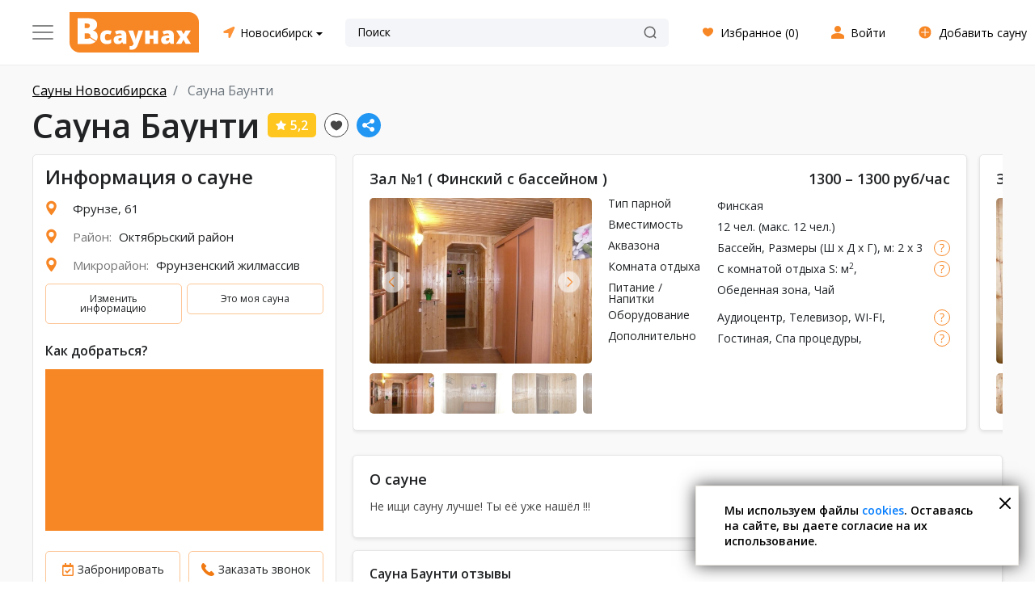

--- FILE ---
content_type: text/html; charset=utf-8
request_url: https://nsk.vsaunah.ru/sauna-baunti/
body_size: 17620
content:
<!DOCTYPE html>
<html lang="ru">
    <head>
        <meta charset="UTF-8">
        <meta name="viewport" content="width=device-width, initial-scale=1.0, maximum-scale=1.0, user-scalable=0">
        <meta http-equiv="X-UA-Compatible" content="ie=edge">
        <meta name="format-detection" content="telephone=no">
        <meta name="format-detection" content="date=no">
        <meta name="format-detection" content="address=no">
        <meta name="format-detection" content="email=no">
        <meta content="notranslate" name="google">
        <meta name="google-site-verification" content="37D4bgxSvWxzRgY5lVuaGWW2fqmBBEd3SuDt2XYZER0" />
					<meta name='yandex-verification' content='7a9c76e7cad12a6b'/>
				<title>Сауна Баунти, г. Новосибирск, Фрунзе, 61 🌿 отзывы, фото, цены, телефон и адрес | Vsaunah.ru</title>
        <meta name="description" content="Сауна Баунти: ⭐ отзывы, ⏰ время работы, адреса на карте, фото. Тип парной: русская, финская, 12 чел., от 1 300 руб/час"><meta name="keywords" content="">
        <link href="/favicon.ico" rel="shortcut icon" type="image/x-icon">
					<meta name="robots" content="index, follow"/>
		        			<link rel="canonical" href="https://nsk.vsaunah.ru/sauna-baunti/" />
		        			<meta property="og:title" content="Сауна Баунти">
			<meta property="og:description" content="Сауна Баунти: ⭐ отзывы, ⏰ время работы, адреса на карте, фото. Тип парной: русская, финская, 12 чел., от 1 300 руб/час"/>
			<meta property="og:image" content="//nsk.vsaunah.ru/cache/files/fl92834_b831cf710082375c36a79cf63a331c00.jpg">
			<meta property="og:type" content="website"/>
			<meta property="og:url" content= "https://nsk.vsaunah.ru/sauna-baunti/">
		
		<link rel="preconnect" href="https://ajax.googleapis.com/ajax/libs/webfont/1/webfont.js" />

        
		<link rel="preload" as="style" onload="this.rel='stylesheet'" href="/templates/default2/dist/vendor/nouislider/nouislider.min.css">
		<link rel="preload" as="style" onload="this.rel='stylesheet'" href="/templates/default2/dist/vendor/bootstrap/css/bootstrap.min.css">
        <link rel="preload" as="style" onload="this.rel='stylesheet'" href="/templates/default2/dist/vendor/slick/slick.css">
        <link rel="preload" as="style" onload="this.rel='stylesheet'" href="/templates/default2/dist/vendor/slick/slick-theme.css">
        <link rel="preload" as="style" onload="this.rel='stylesheet'" href="/templates/default2/dist/vendor/brazzers-corousel/jQuery.Brazzers-Carousel.min.css">

        			<link rel="preconnect" href="https://fonts.googleapis.com">
			<link rel="preconnect" href="https://fonts.gstatic.com" crossorigin>
			<link href="https://fonts.googleapis.com/css2?family=Lato:wght@700&display=swap" rel="stylesheet">
            
            <link href="/templates/default2/dist/css/vsaunah.css?1768533702" rel="stylesheet">
        
					
			<link href="/templates/default2/dist/css/desktop1.css?1765363819" rel="stylesheet">
		

					
		
		

        <link rel="preload" as="style" onload="this.rel='stylesheet'" href="/templates/default2/dist/vendor/fancybox/jquery.fancybox.min.css?ver=1576585869">
<link rel="preload" as="style" onload="this.rel='stylesheet'" href="/templates/default/assets/datetimepicker2/jquery.datetimepicker.min.css?ver=1481287834">
<link rel="preload" as="style" onload="this.rel='stylesheet'" href="/templates/default2/dist/css/detail.css?1765363819?ver=">
        
					<link rel="preload" as="image" href="https://cdn.vsaunah.ru/cache/sauns/10524/file_65650348860d4fceb847e2b1d7409dc7_2.jpg" />
		
									
		
    </head>
    <body>
				<script type="application/ld+json">{"@context":"http:\/\/schema.org","@type":"LocalBusiness","name":"\u0421\u0430\u0443\u043d\u0430 \u0411\u0430\u0443\u043d\u0442\u0438","address":"\u0420\u043e\u0441\u0441\u0438\u044f, \u041d\u043e\u0432\u043e\u0441\u0438\u0431\u0438\u0440\u0441\u043a, \u0424\u0440\u0443\u043d\u0437\u0435,\u00a061","telephone":"+7 (383) 278-31-61","openingHours":"Mo-Su","priceRange":"1300","aggregateRating":{"@context":"http:\/\/schema.org","@type":"AggregateRating","ratingValue":"6","ratingCount":"70","bestRating":10,"worstRating":1,"reviewCount":"70"}}</script>		
		
		
							
				<script type="application/ld+json">{"@context":"http:\/\/schema.org","@type":"ImageObject","name":"\u0421\u0430\u0443\u043d\u044b \u0438 \u0431\u0430\u043d\u0438 \u0433\u043e\u0440\u043e\u0434\u0430 \u041d\u043e\u0432\u043e\u0441\u0438\u0431\u0438\u0440\u0441\u043a\u0430.","contentUrl":"\/templates\/default2\/dist\/img\/general\/best_sauny.jpg","description":"\u041b\u0443\u0447\u0448\u0438\u0435 \u0441\u0430\u0443\u043d\u044b \u0438 \u0431\u0430\u043d\u0438 \u0433\u043e\u0440\u043e\u0434\u0430 \u041d\u043e\u0432\u043e\u0441\u0438\u0431\u0438\u0440\u0441\u043a\u0430."}</script>
						
				
				
				
					<header class="header">
																			<div class="header-middle">
	<div class="block-wrapper">
		<div class="header-middle__row align-items-center">
			<div class="header-middle__col header-middle__col-first">
				<div class="header-middle__col-logo">
					<div class="header_logo_place">
						<div class="header_logo">
							<div class="header_logo_text header_logo_text-om">
								<img src="/templates/default2/dist/img/icon/burger2.svg" alt="" />
								
							</div>
							<a class="header_logo_link" href="/">
								<img class="header_logo_link_img" src="/templates/default2/dist/img/logo_desktop.svg" alt="Каталог саун и бань в Новосибирске vsaunah.ru" title="Каталог саун и бань в Новосибирске vsaunah.ru" >
							</a>
						</div>
						<div class="header_logo_list">
							<a class="header_logo_list_item" href="https://na-turbaze.ru/novosibirskaya-oblast/novosibirsk/">
								<div class="header_logo_list_item-left">
									<div class="header_logo_list_item-icon header_logo_list_item-icon-tb"></div>
								</div>
								<div class="header_logo_list_item-right">
									<div class="header_logo_list_item-title">Турбазы</div>
									<div class="header_logo_list_item-stitle">Отдохните от шума города на природе</div>
								</div>
							</a>
																								<a class="header_logo_list_item" href="https://nsk.vbasseinah.ru/">
										<div class="header_logo_list_item-left">
											<div class="header_logo_list_item-icon header_logo_list_item-icon-pools"></div>
										</div>
										<div class="header_logo_list_item-right">
											<div class="header_logo_list_item-title">Бассейны</div>
											<div class="header_logo_list_item-stitle">Расслабьтесь и снимите мышечное напряжение</div>
										</div>
									</a>
																						<a class="header_logo_list_item" href="https://nsk.spa-site.ru/">
								<div class="header_logo_list_item-left">
									<div class="header_logo_list_item-icon header_logo_list_item-icon-spa"></div>
								</div>
								<div class="header_logo_list_item-right">
									<div class="header_logo_list_item-title">SPA-салоны</div>
									<div class="header_logo_list_item-stitle">Укрепите здоровье и ваше эмоциональное состояние</div>
								</div>
							</a>
							<a class="header_logo_list_item" href="https://istochniki.vsaunah.ru">
								<div class="header_logo_list_item-left">
									<div class="header_logo_list_item-icon header_logo_list_item-icon-hot"></div>
								</div>
								<div class="header_logo_list_item-right">
									<div class="header_logo_list_item-title">Источники</div>
									<div class="header_logo_list_item-stitle">Обретите красоту и здоровье</div>
								</div>
							</a>
						</div>
					</div>
				</div>
				<div class="header-middle__col-city">
					<div class="current-city">
						<span class="current-city__map-marker"><img src="/templates/default2/dist/img/icon/map-marker.svg" alt="" /></span>
						<span data-ltype="" data-subcity="" class="current-city__name">
																							<noindex>
																																																		Новосибирск
																	<span class="current-city__more"></span>
																							</noindex>
																					</span>
					</div>
				</div>

				<div class="header-middle__col-search">
					<div class="hmc-search-block-outer">
						<div class="hmc-search-block">
							<input id="header-ds-search-input" class="hmc-search-input" type="text" placeholder="Поиск" />
							<svg xmlns="http://www.w3.org/2000/svg" width="16" height="16" viewBox="0 0 16 16" fill="none">
								<g opacity="0.6" clip-path="url(#clip0_2806_70767)">
									<path d="M7.66665 14C11.1644 14 14 11.1645 14 7.66671C14 4.1689 11.1644 1.33337 7.66665 1.33337C4.16884 1.33337 1.33331 4.1689 1.33331 7.66671C1.33331 11.1645 4.16884 14 7.66665 14Z" stroke="black" stroke-width="1.5"/>
									<path d="M12.3333 12.3334L14.6666 14.6667" stroke="black" stroke-width="1.5" stroke-linecap="round"/>
								</g>
								<defs>
									<clipPath id="clip0_2806_70767">
									<rect width="16" height="16" fill="white"/>
									</clipPath>
								</defs>
							</svg>
						</div>
						<div class="hmc-search-block-list" id="header-ds-search-list">
								<div id="header-ds-search-items">
					<a href="https://nsk.vsaunah.ru/sauna-bravo-na-kropotkina/" class="header-mob-search-list-line">
				<div class="header-mob-search-list-col1">Сауна Браво на Кропоткина</div>
				<div class="header-mob-search-list-col2">
					<span class="header-mob-search-list-rate">10.0</span>
				</div>
			</a>
					<a href="https://nsk.vsaunah.ru/na-ostrovah/" class="header-mob-search-list-line header-mob-search-list-line-u">
				<div class="header-mob-search-list-col1">Термальный комплекс На Островах <span class="header-mob-search-list-present"></span></div>
				<div class="header-mob-search-list-col2">
					<span class="header-mob-search-list-rate">7.7</span>
				</div>
			</a>
					<a href="https://nsk.vsaunah.ru/sauna-botanicheskij/" class="header-mob-search-list-line">
				<div class="header-mob-search-list-col1">Оздоровительный комплекс "Александрия"</div>
				<div class="header-mob-search-list-col2">
					<span class="header-mob-search-list-rate">10.0</span>
				</div>
			</a>
					<a href="https://nsk.vsaunah.ru/sauna-lazurnij/" class="header-mob-search-list-line">
				<div class="header-mob-search-list-col1">Сауна Relax SPA</div>
				<div class="header-mob-search-list-col2">
					<span class="header-mob-search-list-rate">9.7</span>
				</div>
			</a>
			</div>

<input type="hidden" id="header-ds-search-json" value="" />



						</div>
					</div>


				</div>
			</div>
			<div class="header-middle__col header-middle__col-sec">
				
								<div class="header-middle__col-user">
					<div class="header-middle__links">
						<a class="link link--width-icon" href="/favorites/">
							<span class="link__icon2 link__icon4"></span>
							<span class="link__text">Избранное (<span id="loved_count_full">0</span>)</span>
						</a>
					</div>
				</div>

				<div class="header-middle__col-user">
					<div class="header-middle__links">
						<a class="link link--width-icon" href="/b2b/" >
							<span class="link__icon2"></span>
							<span class="link__text">Войти</span>
						</a>
					</div>
				</div>
				<div class="header-middle__col-user">
					<div class="header-middle__links">
						<a class="link link--width-icon" href="/b2b/?tab=4" >
							<span class="link__icon2 link__icon3"></span>
							<span class="link__text">Добавить сауну</span>
						</a>
					</div>
				</div>
			</div>
		</div>
	</div>
</div>
											</header>
															
							
							<main class="page-content">
						
									
																								
		
<section class="card-detail">
    <div class="block-wrapper">
            <nav aria-label="breadcrumb">
        <ol class="breadcrumb">
                                                <li class="breadcrumb-item">
                        <a href="/">
                            <span>Сауны Новосибирска</span>
                        </a>
                    </li>
                                                                <li class="breadcrumb-item active" aria-current="page">
                        <span>Сауна Баунти</span>
                    </li>
                                    </ol>
    </nav>
    <script type="application/ld+json">{"@context":"http:\/\/schema.org","@type":"BreadcrumbList","itemListElement":[{"@type":"ListItem","position":1,"item":{"@id":"\/","name":"\u0421\u0430\u0443\u043d\u044b \u041d\u043e\u0432\u043e\u0441\u0438\u0431\u0438\u0440\u0441\u043a\u0430"}},{"@type":"ListItem","position":2,"item":{"@id":"\/sauna-baunti\/#top","name":"\u0421\u0430\u0443\u043d\u0430 \u0411\u0430\u0443\u043d\u0442\u0438"}}]}</script>        <div class="sauna sauna-free" itemscope="" itemtype="http://schema.org/LocalBusiness">
			
			<div class="sauna__header">
				<h1 class="sauna__name" itemprop="name">Сауна Баунти</h1>
				<div class="sauna__rating sauna__rating-good"><span class="star"></span>5,2</div>
				

				<a data-cat="10524" class="cardlove cardlove-det" href="#"></a>
				<a data-link="https://nsk.vsaunah.ru/sauna-baunti/" class="cardshare" href="#"></a>

				<span itemprop="openingHours" datetime="Mo-Su" class="hidden">С понедельника по воскресенье, круглосуточно</span>
			</div>

			            <div class="sauna-free__cols" id="sauna-free__cols">

                <div class="sauna-free__col-info sauna-free__col-info3">

                    <div class="sauna__info sauna-free__info sauna-free__info-st" id="sauna-free__info">
						<h2 class="sauna__info-title">Информация о сауне</h2>
						
						<div class="sauna__info-item">
                            <span class="sauna__info-icon sauna__info-icon--address"></span>
                            <span class="sauna__info-text" itemprop="address" itemscope="" itemtype="http://schema.org/PostalAddress">
                                <a href="#js-sauna-map" itemprop="streetAddress">Фрунзе, 61</a>
                                <span itemprop="addressLocality" class="hidden">Россия, Новосибирск</span>
                            </span>
                        </div>
                        
																			<div class="sauna__info-item">
								<span class="sauna__info-icon sauna__info-icon--address"></span>
								<span class="sauna__info-name">Район:</span>
								<span class="sauna__info-text"><a href="/search/district/oktyabrskij-rajon/">Октябрьский район</a></span>
							</div>
																									<div class="sauna__info-item">
								<span class="sauna__info-icon sauna__info-icon--address"></span>
								<span class="sauna__info-name">Микрорайон:</span>
								<span class="sauna__info-text"><a href="/search/microdistrict/frunzenskiy_zhilmassiv/">Фрунзенский жилмассив</a></span>
							</div>
						
						

						

						
						

						<div class="dfi-ubtns">
							<a rel="nofollow" class="dfi-ubtn" href="/b2b/?tab=2">Изменить информацию</a>
							<a rel="nofollow" class="dfi-ubtn" href="/b2b/?tab=5">Это моя сауна</a>
						</div>

						<h2 class="sauna__free-map-title sauna__free-map-title2" id="js-sauna-map-bf">Как добраться?</h2>
						<div class="sauna__map__outer">
							<div class="sauna__map sauna-free__map sauna-free__map2" id="js-sauna-map"></div>
							
							<div class="widget"></div>
							<div class="js-catalog-map-citem" id="js-catalog-map-citem"></div>
						</div>

													<div class="sauna__info-btn">
								<button class="button button--orange button--freq" data-toggle="modal" data-target="#freq2_modal">Забронировать</button>
								<button class="button button--orange button--preq" data-toggle="modal" data-target="#preq_form_modal">Заказать звонок</button>
							</div>
												<div class="phone_number sademob-phone-outer sademob-phone-outer2" id="detail_phone_place">
							<a href="#" data-minus="200" data-scroll="sauna-paid__other"  number="10524" class="sademob-phone show_number sademob-phone-scrollto"><span>+7 (383) 278-...</span> Показать номер</a>
						</div>
						<div id="sec-phone-block-place"></div>
						<meta itemprop="telephone" content="+7 (383) 278-31-61" />
						
						


                        


						
                    </div>
                </div>

                <div class="sauna-free__col-main sauna-free__col-main3">
                    <div class="hidden" itemprop="aggregateRating" itemscope itemtype="http://schema.org/AggregateRating">
	<span itemprop="ratingValue">6</span>
	<span itemprop="ratingCount">70</span>
	<span itemprop="bestRating">10</span>
	<span itemprop="worstRating">1</span>
	<span itemprop="reviewCount">70</span>
</div>
                    		<div class="fhd-items-out">
		<div class="fhd-items">
							
					<div class="fhd-item">
						
							<div class="fhd-item-top">
								<div class="fhd-item-top-title">Зал №1 ( Финский с бассейном )</div>
								<div class="fhd-item-top-price">1300 &ndash; 1300 руб/час</div>
							</div>
						
						<div class="fhd-item-center">
							<div class="fhd-item-col1">
								<div>
									<div class="dfree__img-slider-place">
										<div class="sauna__hall-slider dfree__img-slider">
																							<div>
													<div class="dfree__img-item" style="background-image:url('https://cdn.vsaunah.ru/cache/sauns/10524/file_31d054dd4bc05b8abb7fbff88094e9b0_2.jpg');"></div>
												</div>
																							<div>
													<div class="dfree__img-item" style="background-image:url('https://cdn.vsaunah.ru/cache/sauns/10524/file_9c74445709b7c300cfa5e9313bf40773_2.jpg');"></div>
												</div>
																							<div>
													<div class="dfree__img-item" style="background-image:url('https://cdn.vsaunah.ru/cache/sauns/10524/file_18dbf345fdd421e215277d0a70198049_2.jpg');"></div>
												</div>
																							<div>
													<div class="dfree__img-item" style="background-image:url('https://cdn.vsaunah.ru/cache/sauns/10524/file_349dc5135c548a820ae186c6f469f4f8_2.jpg');"></div>
												</div>
																							<div>
													<div class="dfree__img-item" style="background-image:url('https://cdn.vsaunah.ru/cache/sauns/10524/file_8837119cfdbb725e8a97a1d0cbf0daa4_2.jpg');"></div>
												</div>
																																															<div>
														<div class="dfree__img-item" style="background-image:url('/templates/default2/dist/img/free_hidden.png');"></div>
													</div>
																									<div>
														<div class="dfree__img-item" style="background-image:url('/templates/default2/dist/img/free_hidden.png');"></div>
													</div>
																									<div>
														<div class="dfree__img-item" style="background-image:url('/templates/default2/dist/img/free_hidden.png');"></div>
													</div>
																									<div>
														<div class="dfree__img-item" style="background-image:url('/templates/default2/dist/img/free_hidden.png');"></div>
													</div>
																									<div>
														<div class="dfree__img-item" style="background-image:url('/templates/default2/dist/img/free_hidden.png');"></div>
													</div>
																									<div>
														<div class="dfree__img-item" style="background-image:url('/templates/default2/dist/img/free_hidden.png');"></div>
													</div>
																									<div>
														<div class="dfree__img-item" style="background-image:url('/templates/default2/dist/img/free_hidden.png');"></div>
													</div>
																									<div>
														<div class="dfree__img-item" style="background-image:url('/templates/default2/dist/img/free_hidden.png');"></div>
													</div>
																									<div>
														<div class="dfree__img-item" style="background-image:url('/templates/default2/dist/img/free_hidden.png');"></div>
													</div>
																									<div>
														<div class="dfree__img-item" style="background-image:url('/templates/default2/dist/img/free_hidden.png');"></div>
													</div>
																									<div>
														<div class="dfree__img-item" style="background-image:url('/templates/default2/dist/img/free_hidden.png');"></div>
													</div>
																									<div>
														<div class="dfree__img-item" style="background-image:url('/templates/default2/dist/img/free_hidden.png');"></div>
													</div>
																									<div>
														<div class="dfree__img-item" style="background-image:url('/templates/default2/dist/img/free_hidden.png');"></div>
													</div>
																									<div>
														<div class="dfree__img-item" style="background-image:url('/templates/default2/dist/img/free_hidden.png');"></div>
													</div>
																									<div>
														<div class="dfree__img-item" style="background-image:url('/templates/default2/dist/img/free_hidden.png');"></div>
													</div>
																																	</div>
																					<div class="sauna__hall-slider-nav dfree__img-slider-nav">
																									<div>
														<div class="dfree__img-slider-nav-item" style="background-image:url('https://cdn.vsaunah.ru/cache/sauns/10524/file_9d9294446d08d13223696defecf0c64d_2.jpg');"></div>
													</div>
																									<div>
														<div class="dfree__img-slider-nav-item" style="background-image:url('https://cdn.vsaunah.ru/cache/sauns/10524/file_22a878e3e8e2c9357ea4ac68717791e0_2.jpg');"></div>
													</div>
																									<div>
														<div class="dfree__img-slider-nav-item" style="background-image:url('https://cdn.vsaunah.ru/cache/sauns/10524/file_81f09dfb8d3aba347e3219a68a5660de_2.jpg');"></div>
													</div>
																									<div>
														<div class="dfree__img-slider-nav-item" style="background-image:url('https://cdn.vsaunah.ru/cache/sauns/10524/file_c18e6c4b160fec9e2a1f936e0e0ec1fd_2.jpg');"></div>
													</div>
																									<div>
														<div class="dfree__img-slider-nav-item" style="background-image:url('https://cdn.vsaunah.ru/cache/sauns/10524/file_12b191eb9818738eeaa68358bafa501c_2.jpg');"></div>
													</div>
																																																			<div>
															<div class="dfree__img-slider-nav-item" style="background-image:url('/templates/default2/dist/img/free_hidden.png');"></div>
														</div>
																											<div>
															<div class="dfree__img-slider-nav-item" style="background-image:url('/templates/default2/dist/img/free_hidden.png');"></div>
														</div>
																											<div>
															<div class="dfree__img-slider-nav-item" style="background-image:url('/templates/default2/dist/img/free_hidden.png');"></div>
														</div>
																											<div>
															<div class="dfree__img-slider-nav-item" style="background-image:url('/templates/default2/dist/img/free_hidden.png');"></div>
														</div>
																											<div>
															<div class="dfree__img-slider-nav-item" style="background-image:url('/templates/default2/dist/img/free_hidden.png');"></div>
														</div>
																											<div>
															<div class="dfree__img-slider-nav-item" style="background-image:url('/templates/default2/dist/img/free_hidden.png');"></div>
														</div>
																											<div>
															<div class="dfree__img-slider-nav-item" style="background-image:url('/templates/default2/dist/img/free_hidden.png');"></div>
														</div>
																											<div>
															<div class="dfree__img-slider-nav-item" style="background-image:url('/templates/default2/dist/img/free_hidden.png');"></div>
														</div>
																											<div>
															<div class="dfree__img-slider-nav-item" style="background-image:url('/templates/default2/dist/img/free_hidden.png');"></div>
														</div>
																											<div>
															<div class="dfree__img-slider-nav-item" style="background-image:url('/templates/default2/dist/img/free_hidden.png');"></div>
														</div>
																											<div>
															<div class="dfree__img-slider-nav-item" style="background-image:url('/templates/default2/dist/img/free_hidden.png');"></div>
														</div>
																											<div>
															<div class="dfree__img-slider-nav-item" style="background-image:url('/templates/default2/dist/img/free_hidden.png');"></div>
														</div>
																											<div>
															<div class="dfree__img-slider-nav-item" style="background-image:url('/templates/default2/dist/img/free_hidden.png');"></div>
														</div>
																											<div>
															<div class="dfree__img-slider-nav-item" style="background-image:url('/templates/default2/dist/img/free_hidden.png');"></div>
														</div>
																											<div>
															<div class="dfree__img-slider-nav-item" style="background-image:url('/templates/default2/dist/img/free_hidden.png');"></div>
														</div>
																																				</div>
																			</div>
								</div>
							</div>
							<div class="fhd-item-col2">
																									<div class="fhd-item-har">
																					<div class="fhd-item-har-line">
												<div class="fhd-item-har-line-col1">Тип парной</div>
												<div class="fhd-item-har-line-col2">
													<div class="fhd-item-har-line-text">
														<a target="_blank" href="/search/finskaya-sauna/">Финская</a>													</div>
													<div class="fhd-item-har-line-qsr-place">
														<a href="#" class="fhd-item-har-line-qsr"></a>
														<div class="fhd-item-har-line-qsr-list">
															<div class="fhd-item-har-line-qsr-list-item"><a target="_blank" href="/search/finskaya-sauna/">Финская</a></div>
															<a class="fhd-item-har-line-qsr-close" href="#"></a>
														</div>
													</div>
												</div>
											</div>
																															<div class="fhd-item-har-line">
												<div class="fhd-item-har-line-col1">Вместимость</div>
												<div class="fhd-item-har-line-col2">
													<div class="fhd-item-har-line-text">
														12 чел. (макс. 12 чел.)													</div>
													<div class="fhd-item-har-line-qsr-place">
														<a href="#" class="fhd-item-har-line-qsr"></a>
														<div class="fhd-item-har-line-qsr-list">
															<div class="fhd-item-har-line-qsr-list-item">12 чел. (макс. 12 чел.)</div>
															<a class="fhd-item-har-line-qsr-close" href="#"></a>
														</div>
													</div>
												</div>
											</div>
																																											<div class="fhd-item-har-line">
													<div class="fhd-item-har-line-col1">Аквазона</div>
													<div class="fhd-item-har-line-col2">

																													<div class="fhd-item-har-line-text">
																																	<a target="_blank" href="/search/sauna-s-basseinom/">Бассейн</a>, 																																																						Размеры (Ш x Д x Г), м: 2 x 3 x 1.5, 																																																																				Душ																																																</div>
															<div class="fhd-item-har-line-qsr-place">
																<a href="#" class="fhd-item-har-line-qsr"></a>
																<div class="fhd-item-har-line-qsr-list">
																																			<div class="fhd-item-har-line-qsr-list-item">
																																							<a target="_blank" href="/search/sauna-s-basseinom/">Бассейн</a>
																			, 																		</div>
																																																									<div class="fhd-item-har-line-qsr-list-item">
																					Размеры (Ш x Д x Г), м: 2 x 3 x 1.5, 																				</div>
																																																																								<div class="fhd-item-har-line-qsr-list-item">
																																							Душ
																																					</div>
																																																				<a class="fhd-item-har-line-qsr-close" href="#"></a>
																</div>
															</div>
																											</div>
												</div>
																							<div class="fhd-item-har-line">
													<div class="fhd-item-har-line-col1">Комната отдыха</div>
													<div class="fhd-item-har-line-col2">

																													<div class="fhd-item-har-line-text">
																																	<a target="_blank" href="/search/sauna-s-komnatoi-otdiha/">С комнатой отдыха</a>																																																						S:  м<sup>2</sup>, вместимость:  чел.																																																																		</div>
															<div class="fhd-item-har-line-qsr-place">
																<a href="#" class="fhd-item-har-line-qsr"></a>
																<div class="fhd-item-har-line-qsr-list">
																																			<div class="fhd-item-har-line-qsr-list-item">
																																							<a target="_blank" href="/search/sauna-s-komnatoi-otdiha/">С комнатой отдыха</a>
																																					</div>
																																																									<div class="fhd-item-har-line-qsr-list-item">
																					S:  м<sup>2</sup>, вместимость:  чел.																				</div>
																																																																							<a class="fhd-item-har-line-qsr-close" href="#"></a>
																</div>
															</div>
																											</div>
												</div>
																							<div class="fhd-item-har-line">
													<div class="fhd-item-har-line-col1">Питание / Напитки</div>
													<div class="fhd-item-har-line-col2">

																													<div class="fhd-item-har-line-text">
																																	Обеденная зона, 																																																		Чай																																																</div>
															<div class="fhd-item-har-line-qsr-place">
																<a href="#" class="fhd-item-har-line-qsr"></a>
																<div class="fhd-item-har-line-qsr-list">
																																			<div class="fhd-item-har-line-qsr-list-item">
																																							Обеденная зона
																			, 																		</div>
																																																					<div class="fhd-item-har-line-qsr-list-item">
																																							Чай
																																					</div>
																																																				<a class="fhd-item-har-line-qsr-close" href="#"></a>
																</div>
															</div>
																											</div>
												</div>
																							<div class="fhd-item-har-line">
													<div class="fhd-item-har-line-col1">Оборудование</div>
													<div class="fhd-item-har-line-col2">

																													<div class="fhd-item-har-line-text">
																																	Аудиоцентр, 																																																		Телевизор, 																																																		WI-FI, 																																																		<a target="_blank" href="/search/sauna-s-karaoke/">Караоке</a>, 																																																		Массажное кресло																																																</div>
															<div class="fhd-item-har-line-qsr-place">
																<a href="#" class="fhd-item-har-line-qsr"></a>
																<div class="fhd-item-har-line-qsr-list">
																																			<div class="fhd-item-har-line-qsr-list-item">
																																							Аудиоцентр
																			, 																		</div>
																																																					<div class="fhd-item-har-line-qsr-list-item">
																																							Телевизор
																			, 																		</div>
																																																					<div class="fhd-item-har-line-qsr-list-item">
																																							WI-FI
																			, 																		</div>
																																																					<div class="fhd-item-har-line-qsr-list-item">
																																							<a target="_blank" href="/search/sauna-s-karaoke/">Караоке</a>
																			, 																		</div>
																																																					<div class="fhd-item-har-line-qsr-list-item">
																																							Массажное кресло
																																					</div>
																																																				<a class="fhd-item-har-line-qsr-close" href="#"></a>
																</div>
															</div>
																											</div>
												</div>
																							<div class="fhd-item-har-line">
													<div class="fhd-item-har-line-col1">Дополнительно</div>
													<div class="fhd-item-har-line-col2">

																													<div class="fhd-item-har-line-text">
																																	Гостиная, 																																																		<a target="_blank" href="/search/sauny-so-spa-procedurami/">Спа процедуры</a>, 																																																		Ароматерапия, 																																																		Ароматы для парной, 																																																		Тапочки, 																																																		Простыни, 																																																		Полотенца, 																																																		Халаты, 																																																		Шампунь, 																																																		Мыло, 																																																		Мочалка, 																																																		Посуда																																																</div>
															<div class="fhd-item-har-line-qsr-place">
																<a href="#" class="fhd-item-har-line-qsr"></a>
																<div class="fhd-item-har-line-qsr-list">
																																			<div class="fhd-item-har-line-qsr-list-item">
																																							Гостиная
																			, 																		</div>
																																																					<div class="fhd-item-har-line-qsr-list-item">
																																							<a target="_blank" href="/search/sauny-so-spa-procedurami/">Спа процедуры</a>
																			, 																		</div>
																																																					<div class="fhd-item-har-line-qsr-list-item">
																																							Ароматерапия
																			, 																		</div>
																																																					<div class="fhd-item-har-line-qsr-list-item">
																																							Ароматы для парной
																			, 																		</div>
																																																					<div class="fhd-item-har-line-qsr-list-item">
																																							Тапочки
																			, 																		</div>
																																																					<div class="fhd-item-har-line-qsr-list-item">
																																							Простыни
																			, 																		</div>
																																																					<div class="fhd-item-har-line-qsr-list-item">
																																							Полотенца
																			, 																		</div>
																																																					<div class="fhd-item-har-line-qsr-list-item">
																																							Халаты
																			, 																		</div>
																																																					<div class="fhd-item-har-line-qsr-list-item">
																																							Шампунь
																			, 																		</div>
																																																					<div class="fhd-item-har-line-qsr-list-item">
																																							Мыло
																			, 																		</div>
																																																					<div class="fhd-item-har-line-qsr-list-item">
																																							Мочалка
																			, 																		</div>
																																																					<div class="fhd-item-har-line-qsr-list-item">
																																							Посуда
																																					</div>
																																																				<a class="fhd-item-har-line-qsr-close" href="#"></a>
																</div>
															</div>
																											</div>
												</div>
																														</div>
															</div>
						</div>
					</div>
				
							
					<div class="fhd-item">
						
							<div class="fhd-item-top">
								<div class="fhd-item-top-title">Зал №2 ( Русский)</div>
								<div class="fhd-item-top-price">1500 &ndash; 1500 руб/час</div>
							</div>
						
						<div class="fhd-item-center">
							<div class="fhd-item-col1">
								<div>
									<div class="dfree__img-slider-place">
										<div class="sauna__hall-slider dfree__img-slider">
																							<div>
													<div class="dfree__img-item" style="background-image:url('https://cdn.vsaunah.ru/cache/sauns/10524/file_5148a6b5b60d1168a7c8083e045b2f47_2.jpg');"></div>
												</div>
																							<div>
													<div class="dfree__img-item" style="background-image:url('https://cdn.vsaunah.ru/cache/sauns/10524/file_428b18f316ad740d4907981c1867e0e8_2.jpg');"></div>
												</div>
																							<div>
													<div class="dfree__img-item" style="background-image:url('https://cdn.vsaunah.ru/cache/sauns/10524/file_a6a3ad37a5bb118318d9296ba74521b8_2.jpg');"></div>
												</div>
																							<div>
													<div class="dfree__img-item" style="background-image:url('https://cdn.vsaunah.ru/cache/sauns/10524/file_fd6872ad903579a6bee5f1d4dc9c00ff_2.jpg');"></div>
												</div>
																							<div>
													<div class="dfree__img-item" style="background-image:url('https://cdn.vsaunah.ru/cache/sauns/10524/file_e1e9c3098d4b58a331d97dfa1fca2e6f_2.jpg');"></div>
												</div>
																																															<div>
														<div class="dfree__img-item" style="background-image:url('/templates/default2/dist/img/free_hidden.png');"></div>
													</div>
																									<div>
														<div class="dfree__img-item" style="background-image:url('/templates/default2/dist/img/free_hidden.png');"></div>
													</div>
																									<div>
														<div class="dfree__img-item" style="background-image:url('/templates/default2/dist/img/free_hidden.png');"></div>
													</div>
																									<div>
														<div class="dfree__img-item" style="background-image:url('/templates/default2/dist/img/free_hidden.png');"></div>
													</div>
																									<div>
														<div class="dfree__img-item" style="background-image:url('/templates/default2/dist/img/free_hidden.png');"></div>
													</div>
																									<div>
														<div class="dfree__img-item" style="background-image:url('/templates/default2/dist/img/free_hidden.png');"></div>
													</div>
																									<div>
														<div class="dfree__img-item" style="background-image:url('/templates/default2/dist/img/free_hidden.png');"></div>
													</div>
																									<div>
														<div class="dfree__img-item" style="background-image:url('/templates/default2/dist/img/free_hidden.png');"></div>
													</div>
																									<div>
														<div class="dfree__img-item" style="background-image:url('/templates/default2/dist/img/free_hidden.png');"></div>
													</div>
																									<div>
														<div class="dfree__img-item" style="background-image:url('/templates/default2/dist/img/free_hidden.png');"></div>
													</div>
																									<div>
														<div class="dfree__img-item" style="background-image:url('/templates/default2/dist/img/free_hidden.png');"></div>
													</div>
																																	</div>
																					<div class="sauna__hall-slider-nav dfree__img-slider-nav">
																									<div>
														<div class="dfree__img-slider-nav-item" style="background-image:url('https://cdn.vsaunah.ru/cache/sauns/10524/file_af708a08b61ad7927a15e798272ab98a_2.jpg');"></div>
													</div>
																									<div>
														<div class="dfree__img-slider-nav-item" style="background-image:url('https://cdn.vsaunah.ru/cache/sauns/10524/file_4fd1511923530516688fd1ad0f0f82c8_2.jpg');"></div>
													</div>
																									<div>
														<div class="dfree__img-slider-nav-item" style="background-image:url('https://cdn.vsaunah.ru/cache/sauns/10524/file_173ce27ba20beac32ecb4ca4e22cf1a0_2.jpg');"></div>
													</div>
																									<div>
														<div class="dfree__img-slider-nav-item" style="background-image:url('https://cdn.vsaunah.ru/cache/sauns/10524/file_5c1e03d4bc757167fa9a83c24dc3a300_2.jpg');"></div>
													</div>
																									<div>
														<div class="dfree__img-slider-nav-item" style="background-image:url('https://cdn.vsaunah.ru/cache/sauns/10524/file_323eec929f5262e22e5245b5d54d1e63_2.jpg');"></div>
													</div>
																																																			<div>
															<div class="dfree__img-slider-nav-item" style="background-image:url('/templates/default2/dist/img/free_hidden.png');"></div>
														</div>
																											<div>
															<div class="dfree__img-slider-nav-item" style="background-image:url('/templates/default2/dist/img/free_hidden.png');"></div>
														</div>
																											<div>
															<div class="dfree__img-slider-nav-item" style="background-image:url('/templates/default2/dist/img/free_hidden.png');"></div>
														</div>
																											<div>
															<div class="dfree__img-slider-nav-item" style="background-image:url('/templates/default2/dist/img/free_hidden.png');"></div>
														</div>
																											<div>
															<div class="dfree__img-slider-nav-item" style="background-image:url('/templates/default2/dist/img/free_hidden.png');"></div>
														</div>
																											<div>
															<div class="dfree__img-slider-nav-item" style="background-image:url('/templates/default2/dist/img/free_hidden.png');"></div>
														</div>
																											<div>
															<div class="dfree__img-slider-nav-item" style="background-image:url('/templates/default2/dist/img/free_hidden.png');"></div>
														</div>
																											<div>
															<div class="dfree__img-slider-nav-item" style="background-image:url('/templates/default2/dist/img/free_hidden.png');"></div>
														</div>
																											<div>
															<div class="dfree__img-slider-nav-item" style="background-image:url('/templates/default2/dist/img/free_hidden.png');"></div>
														</div>
																											<div>
															<div class="dfree__img-slider-nav-item" style="background-image:url('/templates/default2/dist/img/free_hidden.png');"></div>
														</div>
																											<div>
															<div class="dfree__img-slider-nav-item" style="background-image:url('/templates/default2/dist/img/free_hidden.png');"></div>
														</div>
																																				</div>
																			</div>
								</div>
							</div>
							<div class="fhd-item-col2">
																									<div class="fhd-item-har">
																					<div class="fhd-item-har-line">
												<div class="fhd-item-har-line-col1">Тип парной</div>
												<div class="fhd-item-har-line-col2">
													<div class="fhd-item-har-line-text">
														<a target="_blank" href="/search/russkie-bani/">Русская</a>													</div>
													<div class="fhd-item-har-line-qsr-place">
														<a href="#" class="fhd-item-har-line-qsr"></a>
														<div class="fhd-item-har-line-qsr-list">
															<div class="fhd-item-har-line-qsr-list-item"><a target="_blank" href="/search/russkie-bani/">Русская</a></div>
															<a class="fhd-item-har-line-qsr-close" href="#"></a>
														</div>
													</div>
												</div>
											</div>
																															<div class="fhd-item-har-line">
												<div class="fhd-item-har-line-col1">Вместимость</div>
												<div class="fhd-item-har-line-col2">
													<div class="fhd-item-har-line-text">
														12 чел. (макс. 12 чел.)													</div>
													<div class="fhd-item-har-line-qsr-place">
														<a href="#" class="fhd-item-har-line-qsr"></a>
														<div class="fhd-item-har-line-qsr-list">
															<div class="fhd-item-har-line-qsr-list-item">12 чел. (макс. 12 чел.)</div>
															<a class="fhd-item-har-line-qsr-close" href="#"></a>
														</div>
													</div>
												</div>
											</div>
																																											<div class="fhd-item-har-line">
													<div class="fhd-item-har-line-col1">Аквазона</div>
													<div class="fhd-item-har-line-col2">

																													<div class="fhd-item-har-line-text">
																																	Обливное ведро, 																																																		Душ																																																</div>
															<div class="fhd-item-har-line-qsr-place">
																<a href="#" class="fhd-item-har-line-qsr"></a>
																<div class="fhd-item-har-line-qsr-list">
																																			<div class="fhd-item-har-line-qsr-list-item">
																																							Обливное ведро
																			, 																		</div>
																																																					<div class="fhd-item-har-line-qsr-list-item">
																																							Душ
																																					</div>
																																																				<a class="fhd-item-har-line-qsr-close" href="#"></a>
																</div>
															</div>
																											</div>
												</div>
																							<div class="fhd-item-har-line">
													<div class="fhd-item-har-line-col1">Комната отдыха</div>
													<div class="fhd-item-har-line-col2">

																													<div class="fhd-item-har-line-text">
																																	<a target="_blank" href="/search/sauna-s-komnatoi-otdiha/">С комнатой отдыха</a>																																																						S:  м<sup>2</sup>, вместимость:  чел.																																																																		</div>
															<div class="fhd-item-har-line-qsr-place">
																<a href="#" class="fhd-item-har-line-qsr"></a>
																<div class="fhd-item-har-line-qsr-list">
																																			<div class="fhd-item-har-line-qsr-list-item">
																																							<a target="_blank" href="/search/sauna-s-komnatoi-otdiha/">С комнатой отдыха</a>
																																					</div>
																																																									<div class="fhd-item-har-line-qsr-list-item">
																					S:  м<sup>2</sup>, вместимость:  чел.																				</div>
																																																																							<a class="fhd-item-har-line-qsr-close" href="#"></a>
																</div>
															</div>
																											</div>
												</div>
																							<div class="fhd-item-har-line">
													<div class="fhd-item-har-line-col1">Питание / Напитки</div>
													<div class="fhd-item-har-line-col2">

																													<div class="fhd-item-har-line-text">
																																	Обеденная зона, 																																																		Чай																																																</div>
															<div class="fhd-item-har-line-qsr-place">
																<a href="#" class="fhd-item-har-line-qsr"></a>
																<div class="fhd-item-har-line-qsr-list">
																																			<div class="fhd-item-har-line-qsr-list-item">
																																							Обеденная зона
																			, 																		</div>
																																																					<div class="fhd-item-har-line-qsr-list-item">
																																							Чай
																																					</div>
																																																				<a class="fhd-item-har-line-qsr-close" href="#"></a>
																</div>
															</div>
																											</div>
												</div>
																							<div class="fhd-item-har-line">
													<div class="fhd-item-har-line-col1">Оборудование</div>
													<div class="fhd-item-har-line-col2">

																													<div class="fhd-item-har-line-text">
																																	Аудиоцентр, 																																																		Телевизор, 																																																		WI-FI, 																																																		<a target="_blank" href="/search/sauna-s-karaoke/">Караоке</a>, 																																																		Массажное кресло																																																</div>
															<div class="fhd-item-har-line-qsr-place">
																<a href="#" class="fhd-item-har-line-qsr"></a>
																<div class="fhd-item-har-line-qsr-list">
																																			<div class="fhd-item-har-line-qsr-list-item">
																																							Аудиоцентр
																			, 																		</div>
																																																					<div class="fhd-item-har-line-qsr-list-item">
																																							Телевизор
																			, 																		</div>
																																																					<div class="fhd-item-har-line-qsr-list-item">
																																							WI-FI
																			, 																		</div>
																																																					<div class="fhd-item-har-line-qsr-list-item">
																																							<a target="_blank" href="/search/sauna-s-karaoke/">Караоке</a>
																			, 																		</div>
																																																					<div class="fhd-item-har-line-qsr-list-item">
																																							Массажное кресло
																																					</div>
																																																				<a class="fhd-item-har-line-qsr-close" href="#"></a>
																</div>
															</div>
																											</div>
												</div>
																							<div class="fhd-item-har-line">
													<div class="fhd-item-har-line-col1">Дополнительно</div>
													<div class="fhd-item-har-line-col2">

																													<div class="fhd-item-har-line-text">
																																	Гостиная, 																																																		<a target="_blank" href="/search/sauny-so-spa-procedurami/">Спа процедуры</a>, 																																																		Ароматерапия, 																																																		Ароматы для парной, 																																																		Тапочки, 																																																		Простыни, 																																																		Полотенца, 																																																		Халаты, 																																																		Шампунь, 																																																		Мыло, 																																																		Мочалка, 																																																		Посуда, 																																																		<a target="_blank" href="/search/sauna-s-venikami/">Есть веники</a>																																																</div>
															<div class="fhd-item-har-line-qsr-place">
																<a href="#" class="fhd-item-har-line-qsr"></a>
																<div class="fhd-item-har-line-qsr-list">
																																			<div class="fhd-item-har-line-qsr-list-item">
																																							Гостиная
																			, 																		</div>
																																																					<div class="fhd-item-har-line-qsr-list-item">
																																							<a target="_blank" href="/search/sauny-so-spa-procedurami/">Спа процедуры</a>
																			, 																		</div>
																																																					<div class="fhd-item-har-line-qsr-list-item">
																																							Ароматерапия
																			, 																		</div>
																																																					<div class="fhd-item-har-line-qsr-list-item">
																																							Ароматы для парной
																			, 																		</div>
																																																					<div class="fhd-item-har-line-qsr-list-item">
																																							Тапочки
																			, 																		</div>
																																																					<div class="fhd-item-har-line-qsr-list-item">
																																							Простыни
																			, 																		</div>
																																																					<div class="fhd-item-har-line-qsr-list-item">
																																							Полотенца
																			, 																		</div>
																																																					<div class="fhd-item-har-line-qsr-list-item">
																																							Халаты
																			, 																		</div>
																																																					<div class="fhd-item-har-line-qsr-list-item">
																																							Шампунь
																			, 																		</div>
																																																					<div class="fhd-item-har-line-qsr-list-item">
																																							Мыло
																			, 																		</div>
																																																					<div class="fhd-item-har-line-qsr-list-item">
																																							Мочалка
																			, 																		</div>
																																																					<div class="fhd-item-har-line-qsr-list-item">
																																							Посуда
																			, 																		</div>
																																																					<div class="fhd-item-har-line-qsr-list-item">
																																							<a target="_blank" href="/search/sauna-s-venikami/">Есть веники</a>
																																					</div>
																																																				<a class="fhd-item-har-line-qsr-close" href="#"></a>
																</div>
															</div>
																											</div>
												</div>
																														</div>
															</div>
						</div>
					</div>
				
					</div>
	</div>


					<div class="sauna__free-desc">
						<h2 class="sauna__free-desc-title">О сауне</h2>
						<div class="sauna__free-desc-text">
															<div class="sauna__free-desc-text-in">
																			<p>Не ищи сауну лучше! Ты её уже нашёл !!!</p>
																	</div>
													</div>
					</div>
					
					
					

					


					


					<div class="sauna-paid__reviewsplace sauna-paid__reviewsplace-free">
						<h2 class="sauna-paid__reviewsplace-title sauna-paid__reviewsplace-title2">Сауна Баунти отзывы</h2>
						
						<div class="rdd2main-block">
							<div class="rdd2main-col1">
								<div class="sauna-paid__reviewsplace-top">
									<div class="sauna-paid__reviewsplace-toprateplace">
										<div class="sauna-paid__reviewsplace-toprate sauna-paid__reviewsplace-toprate2">5,2</div>
									</div>
									
									<div class="sauna-paid__reviewsplace-toprates sauna-paid__reviewsplace-toprates2">
										<div class="sauna-paid__reviewsplace-starplace">
											<div class="sauna-paid__reviewsplace-starplace-title">Интерьер</div>
											<div class="sauna-paid__reviewsplace-starplace-line"> 
												
												<span class="sauna-paid__reviewsplace-starplace-val">0</span>
											</div>
										</div>
										<div class="sauna-paid__reviewsplace-starplace">
											<div class="sauna-paid__reviewsplace-starplace-title">Чистота</div>
											<div class="sauna-paid__reviewsplace-starplace-line"> 
												
												<span class="sauna-paid__reviewsplace-starplace-val">0</span>
											</div>
										</div>
										<div class="sauna-paid__reviewsplace-starplace">
											<div class="sauna-paid__reviewsplace-starplace-title">Обслуживание</div>
											<div class="sauna-paid__reviewsplace-starplace-line"> 
												
												<span class="sauna-paid__reviewsplace-starplace-val">0</span>
											</div>
										</div>
									</div>
								</div>
								<div class="sauna-paid__reviewsplace-topact sauna-paid__reviewsplace-topact-free">
									<div class="sauna-paid__reviewsplace-topact-bplace">
										<a id="sauna-paid__reviewsplace-topact-button" class="sauna-paid__reviewsplace-topact-button" href="#">Оставить отзыв</a>
									</div>
									<div class="sauna-paid__reviewsplace-topact-text">Каждый оставленный отзыв проходит проверку прежде чем будет размещен на сайте</div>
								</div>
							</div>
							<div class="rdd2main-col2">
								
							</div>
						</div>
						    <div class="sauna__review-form sauna-paid__review-form" id="sauna-paid__review-form" style="margin-top:20px;">
        <form class="form form-review form-review-f2" id="rve_form">
            <div class="form-body">

				<div class="form-row">
					<div class="col">
						<div class="form-group">
							<div class="help-in">
								<input id="rve_name" name="rve_name" class="form-control" type="text" placeholder="Ваше имя">
							</div>
						</div>
					</div>
					<div class="col">
						<div class="form-group">
							<div class="help-in">
								<input id="rve_phone" name="rve_phone" class="form-control masked-phone" type="text" placeholder="Ваш телефон" />
							</div>
						</div>
					</div>
				</div>
                <div class="form-group form-group--textarea">
                    <textarea id="rve_text" name="rve_text" class="input input--textarea form-control" type="text" placeholder="Текст отзыва"></textarea>
                    <div class="form-review__pros">
                        <span class="input__name">Плюсы заведения:</span>
                        <input id="rve_pluses" name="rve_pluses" class="input input--text form-control" type="text" placeholder="Введите плюсы заведения">
                    </div>
                    <div class="form-review__minuses">
                        <span class="input__name">Минусы заведения:</span>
                        <input id="rve_minuses" name="rve_minuses" class="input input--text form-control" type="text" placeholder="Введите минусы заведения">
                    </div>
                </div>
				<div class="form-review-f2-bottom">
					<div class="form-review-f2-bottom-col1">
						<div class="form-group choise-rating">
							<input type="hidden" id="rve_clear" name="rve_clear">
							<div class="choise-rating__text">
								<div class="choise-rating__name">Оцените чистоту в заведении: </div>
								<div class="choise-rating__result-rating">0</div>
							</div>
							<div class="choise-rating-item" data-rating_value="1"></div><div class="choise-rating-item" data-rating_value="2"></div><div class="choise-rating-item" data-rating_value="3"></div><div class="choise-rating-item" data-rating_value="4"></div><div class="choise-rating-item" data-rating_value="5"></div><div class="choise-rating-item" data-rating_value="6"></div><div class="choise-rating-item" data-rating_value="7"></div><div class="choise-rating-item" data-rating_value="8"></div><div class="choise-rating-item" data-rating_value="9"></div><div class="choise-rating-item" data-rating_value="10"></div>						</div>
						<div class="form-group choise-rating">
							<input type="hidden" id="rve_interior" name="rve_interior">
							<div class="choise-rating__text">
								<div class="choise-rating__name">Оцените интерьер заведения:</div>
								<div class="choise-rating__result-rating">0</div>
							</div>
							<div class="choise-rating-item" data-rating_value="1"></div><div class="choise-rating-item" data-rating_value="2"></div><div class="choise-rating-item" data-rating_value="3"></div><div class="choise-rating-item" data-rating_value="4"></div><div class="choise-rating-item" data-rating_value="5"></div><div class="choise-rating-item" data-rating_value="6"></div><div class="choise-rating-item" data-rating_value="7"></div><div class="choise-rating-item" data-rating_value="8"></div><div class="choise-rating-item" data-rating_value="9"></div><div class="choise-rating-item" data-rating_value="10"></div>						</div>
						<div class="form-group choise-rating">
							<input type="hidden" id="rve_service" name="rve_service">
							<div class="choise-rating__text">
								<div class="choise-rating__name">Оцените обслуживание: </div>
								<div class="choise-rating__result-rating">0</div>
							</div>
							<div class="choise-rating-item" data-rating_value="1"></div><div class="choise-rating-item" data-rating_value="2"></div><div class="choise-rating-item" data-rating_value="3"></div><div class="choise-rating-item" data-rating_value="4"></div><div class="choise-rating-item" data-rating_value="5"></div><div class="choise-rating-item" data-rating_value="6"></div><div class="choise-rating-item" data-rating_value="7"></div><div class="choise-rating-item" data-rating_value="8"></div><div class="choise-rating-item" data-rating_value="9"></div><div class="choise-rating-item" data-rating_value="10"></div>						</div>
						<div class="form-group choise-rating choise-rating--result">
							<input type="hidden" name="rve_rating">
							<div class="choise-rating__text">
								<div class="choise-rating__name">Ваша оценка: </div>
								<div class="choise-rating__result-rating">0</div>
							</div>
						</div>
					</div>
					<div class="form-review-f2-bottom-col2"></div>
					<div class="form-review-f2-bottom-col3">
						<div class="form-group">
							<div class="help-in">
								<button class="button button--orange form-review__btn send_form_btn" type="button" id="send_rve">Отправить отзыв</button>
								<input type="hidden" name="type" value="lr4" />
								<input type="hidden" id="rve_errors" value="1" />
								<input type="hidden" name="rve_catalog" value="10524" />
																															</div>
						</div>
						<div class="form-group">
							<div class="help-in">
								<div class="form-check form-group">
									<input class="form-check-input" type="checkbox" id="rve_nrobot" name="rve_nrobot">
									<label class="form-check-label" for="rve_nrobot">Я даю <a class="harmony_modal" href="#" rel="nofollow">согласие на обработку моих персональных данных</a> в соответствии с <a target="_blank" href="/pdpolicy/" rel="nofollow">политикой обработки персональных данных</a></label>
								</div>
							</div>
						</div>
						<div class="sauna-paid__review-form-warning">Отзывы должны быть написаны в рамках цензуры и приличия. В противном случае Ваш отзыв будет отклонен администратором.</div>
						<div class="sauna-paid__review-form-warning">Если Ваш отзыв носит крайне негативный характер, пожалуйста, напишите нам и мы постараемся оперативно связаться с владельцем сауны для разрешения ситуации.</div>
					</div>
				</div>
            </div>
        </form>
    </div>


						
						

					</div>








                </div>
				
            </div>
        </div>
		<div class="sauna-paid__other" id="sauna-paid__other">
			    <div class="card-list">
        <div class="card-list__title">Другие сауны и бани в Новосибирске</div>
        		<div class="row">
									

					<div class="card card-dtcat card-dtcat-u" >
			<div class="card-overphotos-block">
			<div class="cardspecial-block">
				<a data-link="https://nsk.vsaunah.ru/na-ostrovah/" class="cardtitle-disc dtcattitle-disc dtcattitle-disc-top" href="#"><span>x</span>5</a>
				
				
			</div>
		</div>
							<div class="card-overphotos-block card-overphotos-block2">
				<a href="https://nsk.vsaunah.ru/na-ostrovah/" class="cardfich-cid">
					<div data-id="247" data-title="круглосуточная" class="cardfich-cid-item cardfich-cid-item-247"></div>															<div data-id="noalk" data-title="со своим алкоголем нельзя" class="cardfich-cid-item cardfich-cid-item-noalk"></div>									</a>
			</div>
				<div class="dtcat-im-place">
				
		
				

									<div class="dtcat-im-slider">
																		<a class="dtcat-im-slider-item" href="https://nsk.vsaunah.ru/na-ostrovah/">
								<div class="dtcat-im-slider-image-vi">
									<video autoplay muted loop playsinline><source src="https://storage.yandexcloud.net/vsaunah.ru/video/sauns/22038/preview.mp4" type="video/mp4" /></video>
								</div>
							</a>
																						
							<a class="dtcat-im-slider-item" href="https://nsk.vsaunah.ru/na-ostrovah/">
								<div class="dtcat-counter">1/6</div>								<div class="dtcat-im-slider-image-vi">
									<img class="lazy-img" src="/files/images/cat_item_back.png" data-src="https://cdn.vsaunah.ru/cache/sauns/22038/file_704e96ec9510581f2151bfd9d9a4bfc5_2.jpg" alt="Сауна Термальный комплекс На Островах в Новосибирске" />
								</div>
							</a>
						
											
							<a class="dtcat-im-slider-item" href="https://nsk.vsaunah.ru/na-ostrovah/">
								<div class="dtcat-counter">2/6</div>								<div class="dtcat-im-slider-image-vi">
									<img class="lazy-img" src="/files/images/cat_item_back.png" data-src="https://cdn.vsaunah.ru/cache/sauns/22038/file_3adb3cc0f7905410ec516073c5583f42_2.jpg" alt="Сауна Термальный комплекс На Островах в Новосибирске" />
								</div>
							</a>
						
											
							<a class="dtcat-im-slider-item" href="https://nsk.vsaunah.ru/na-ostrovah/">
								<div class="dtcat-counter">3/6</div>								<div class="dtcat-im-slider-image-vi">
									<img class="lazy-img" src="/files/images/cat_item_back.png" data-src="https://cdn.vsaunah.ru/cache/sauns/22038/file_1556c5bd6bd73c2fa894919ee827dc0e_2.jpg" alt="Сауна Термальный комплекс На Островах в Новосибирске" />
								</div>
							</a>
						
											
							<a class="dtcat-im-slider-item" href="https://nsk.vsaunah.ru/na-ostrovah/">
								<div class="dtcat-counter">4/6</div>								<div class="dtcat-im-slider-image-vi">
									<img class="lazy-img" src="/files/images/cat_item_back.png" data-src="https://cdn.vsaunah.ru/cache/sauns/22038/file_0615af2fd2183027e99f6f90f5fbf677_2.jpg" alt="Сауна Термальный комплекс На Островах в Новосибирске" />
								</div>
							</a>
						
											
							<a class="dtcat-im-slider-item" href="https://nsk.vsaunah.ru/na-ostrovah/">
								<div class="dtcat-counter">5/6</div>								<div class="dtcat-im-slider-image-vi">
									<img class="lazy-img" src="/files/images/cat_item_back.png" data-src="https://cdn.vsaunah.ru/cache/sauns/22038/file_8ca44f2f70f5f9d524e016dc50ffa674_2.jpg" alt="Сауна Термальный комплекс На Островах в Новосибирске" />
								</div>
							</a>
						
											
							<a class="dtcat-im-slider-item" href="https://nsk.vsaunah.ru/na-ostrovah/">
								<div class="dtcat-counter">6/6</div>								<div class="dtcat-im-slider-image-vi">
									<img class="lazy-img" src="/files/images/cat_item_back.png" data-src="https://cdn.vsaunah.ru/cache/sauns/22038/file_e4190cc3d251288606a56b8894a738bd_2.jpg" alt="Сауна Термальный комплекс На Островах в Новосибирске" />
								</div>
							</a>
						
									</div>
								</div>

	<div class="dtcat-lcol">
				<div class="dtcattitle-block">
							<div class="dtcattitle-col2">
					<a data-text="Информация о заведении была обновлена 12.01.2026" class="cardtitle-checked dtcattitle-checked" href="#"></a>
					
					
					<a href="https://nsk.vsaunah.ru/na-ostrovah/" class="cardrate-block cardrate-block-rl cardrate-block-best">8.8</a>
				</div>
										<a class="dtcattitle-name" href="https://nsk.vsaunah.ru/na-ostrovah/">
					<h3>Термальный комплекс На Островах</h3>
				</a>
					</div>

					
																
				<a href="https://nsk.vsaunah.ru/na-ostrovah/" class="carddotline">
																<div class="carddotline-col">3 зала</div>
						<div class="carddotline-dot"></div>																<div class="carddotline-col">до 13 чел.</div>
									</a>
					
								<a href="https://nsk.vsaunah.ru/na-ostrovah/" class="card__info-item card__info-item--addess">
				<div class="card__info-item--addess-in">
					<span class="card__info-icon card__info-icon--adress card__info-icon--adress2 card__info-icon--adress2-filled"></span>
					<span class="card__info-text">улица Залесского, 5/1</span>
				</div>
															<div class="card__info-item--addess-in card__info-item--addess-in-last">
							<span class="card__info-text"></span>
						</div>
												</a>
		
									<div class="card__serv-list card__serv-list-dsc card__serv-list-slider">
											<div><a href="https://nsk.vsaunah.ru/na-ostrovah/" class="card__serv-list-span">Акция 4+1</a></div>
											<div><a href="https://nsk.vsaunah.ru/na-ostrovah/" class="card__serv-list-span">Скидка имениннику 15%</a></div>
											<div><a href="https://nsk.vsaunah.ru/na-ostrovah/" class="card__serv-list-span">Скидка 15 % участникам СВО</a></div>
											<div><a href="https://nsk.vsaunah.ru/na-ostrovah/" class="card__serv-list-span">Скидка 15 % пенсионерам</a></div>
											<div><a href="https://nsk.vsaunah.ru/na-ostrovah/" class="card__serv-list-span">Акции и скидки не суммируются!</a></div>
									</div>
					
																				<div class="dtcat__priceun">от 1 700 руб.</div>
																		<div class="dtcat_bbtns">
						<a class="dtcat_bbtn-call dtcat_bbtn-call2 show_number2" number="22038" href="#">Позвонить</a>
						<a class="dtcat_bbtn-map" href="https://nsk.vsaunah.ru/na-ostrovah/#js-sauna-map-bf"></a>
						<a data-cat="22038" class="cardlove" href="#"></a>
					</div>
												</div>
</div>
	
									

					<div class="card card-dtcat card-dtcat-u" >
			<div class="card-overphotos-block">
			<div class="cardspecial-block">
				<a data-link="https://nsk.vsaunah.ru/sauna-lazurnij/" class="cardtitle-disc dtcattitle-disc dtcattitle-disc-top" href="#"><span>x</span>3</a>
				
				
			</div>
		</div>
							<div class="card-overphotos-block card-overphotos-block2">
				<a href="https://nsk.vsaunah.ru/sauna-lazurnij/" class="cardfich-cid">
					<div data-id="247" data-title="круглосуточная" class="cardfich-cid-item cardfich-cid-item-247"></div>										<div data-id="family" data-title="это семейная сауна" class="cardfich-cid-item cardfich-cid-item-family"></div>					<div data-id="noalk" data-title="со своим алкоголем нельзя" class="cardfich-cid-item cardfich-cid-item-noalk"></div>									</a>
			</div>
				<div class="dtcat-im-place">
				
		
				

									<div class="dtcat-im-slider">
																		<a class="dtcat-im-slider-item" href="https://nsk.vsaunah.ru/sauna-lazurnij/">
								<div class="dtcat-im-slider-image-vi">
									<video autoplay muted loop playsinline><source src="https://storage.yandexcloud.net/vsaunah.ru/video/sauns/2569/preview.mp4" type="video/mp4" /></video>
								</div>
							</a>
																						
							<a class="dtcat-im-slider-item" href="https://nsk.vsaunah.ru/sauna-lazurnij/">
																<div class="dtcat-im-slider-image-vi">
									<img class="lazy-img" src="/files/images/cat_item_back.png" data-src="https://cdn.vsaunah.ru/cache/sauns/2569/file_46145ba4e26394034716fef69d57b951_2.jpeg" alt="Сауна Сауна Relax SPA в Новосибирске" />
								</div>
							</a>
						
											
							<a class="dtcat-im-slider-item" href="https://nsk.vsaunah.ru/sauna-lazurnij/">
																<div class="dtcat-im-slider-image-vi">
									<img class="lazy-img" src="/files/images/cat_item_back.png" data-src="https://cdn.vsaunah.ru/cache/sauns/2569/file_7e342ababc1c1a4348f83e16c66fc3f7_2.jpeg" alt="Сауна Сауна Relax SPA в Новосибирске" />
								</div>
							</a>
						
											
							<a class="dtcat-im-slider-item" href="https://nsk.vsaunah.ru/sauna-lazurnij/">
																<div class="dtcat-im-slider-image-vi">
									<img class="lazy-img" src="/files/images/cat_item_back.png" data-src="https://cdn.vsaunah.ru/cache/sauns/2569/file_c8eb767ffeeeb633e00998ae625cacaa_2.jpeg" alt="Сауна Сауна Relax SPA в Новосибирске" />
								</div>
							</a>
						
											
							<a class="dtcat-im-slider-item" href="https://nsk.vsaunah.ru/sauna-lazurnij/">
																<div class="dtcat-im-slider-image-vi">
									<img class="lazy-img" src="/files/images/cat_item_back.png" data-src="https://cdn.vsaunah.ru/cache/sauns/2569/file_649a18f4a61b4f667d796b7d7e919c94_2.jpeg" alt="Сауна Сауна Relax SPA в Новосибирске" />
								</div>
							</a>
						
											
							<a class="dtcat-im-slider-item" href="https://nsk.vsaunah.ru/sauna-lazurnij/">
																<div class="dtcat-im-slider-image-vi">
									<img class="lazy-img" src="/files/images/cat_item_back.png" data-src="https://cdn.vsaunah.ru/cache/sauns/2569/file_c669ee8d3b282e7d7b783d6b8b013012_2.jpeg" alt="Сауна Сауна Relax SPA в Новосибирске" />
								</div>
							</a>
						
											
							<a class="dtcat-im-slider-item" href="https://nsk.vsaunah.ru/sauna-lazurnij/">
																<div class="dtcat-im-slider-image-vi">
									<img class="lazy-img" src="/files/images/cat_item_back.png" data-src="https://cdn.vsaunah.ru/cache/sauns/2569/file_d746b98acd848fd6601a8f50e8f85464_2.jpg" alt="Сауна Сауна Relax SPA в Новосибирске" />
								</div>
							</a>
						
									</div>
								</div>

	<div class="dtcat-lcol">
				<div class="dtcattitle-block">
							<div class="dtcattitle-col2">
					<a data-text="Информация о заведении была обновлена 27.11.2025" class="cardtitle-checked dtcattitle-checked" href="#"></a>
					
					
					<a href="https://nsk.vsaunah.ru/sauna-lazurnij/" class="cardrate-block cardrate-block-rl cardrate-block-best">10.0</a>
				</div>
										<a class="dtcattitle-name" href="https://nsk.vsaunah.ru/sauna-lazurnij/">
					<h3>Сауна Relax SPA</h3>
				</a>
					</div>

					
																
				<a href="https://nsk.vsaunah.ru/sauna-lazurnij/" class="carddotline">
											<div class="carddotline-col">5 отз.</div>
						<div class="carddotline-dot"></div>																<div class="carddotline-col">3 зала</div>
						<div class="carddotline-dot"></div>																<div class="carddotline-col">до 8 чел.</div>
									</a>
					
								<a href="https://nsk.vsaunah.ru/sauna-lazurnij/" class="card__info-item card__info-item--addess">
				<div class="card__info-item--addess-in">
					<span class="card__info-icon card__info-icon--adress card__info-icon--adress2 card__info-icon--adress2-filled"></span>
					<span class="card__info-text">Лазурная ул., 4/2</span>
				</div>
															<div class="card__info-item--addess-in card__info-item--addess-in-last">
							<span class="card__info-icon card__info-icon--adress card__info-icon--adress10 card__info-icon--adress10-filled"></span>
							<span class="card__info-text">метро Золотая Нива (2,1км)</span>
						</div>
												</a>
		
									<div class="card__serv-list card__serv-list-dsc card__serv-list-slider">
											<div><a href="https://nsk.vsaunah.ru/sauna-lazurnij/" class="card__serv-list-span">Скидка в день рождения 15%</a></div>
											<div><a href="https://nsk.vsaunah.ru/sauna-lazurnij/" class="card__serv-list-span">Четверг Акция 3+1</a></div>
											<div><a href="https://nsk.vsaunah.ru/sauna-lazurnij/" class="card__serv-list-span">Акция для двоих!</a></div>
									</div>
					
																				<div class="dtcat__priceun">от 1 600 руб.</div>
																		<div class="dtcat_bbtns">
						<a class="dtcat_bbtn-call dtcat_bbtn-call2 show_number2" number="2569" href="#">Позвонить</a>
						<a class="dtcat_bbtn-map" href="https://nsk.vsaunah.ru/sauna-lazurnij/#js-sauna-map-bf"></a>
						<a data-cat="2569" class="cardlove" href="#"></a>
					</div>
												</div>
</div>
	
									

					<div class="card card-dtcat card-dtcat-u" >
			<div class="card-overphotos-block">
			<div class="cardspecial-block">
				<a data-link="https://nsk.vsaunah.ru/sauna-bravo-na-kropotkina/" class="cardtitle-disc dtcattitle-disc dtcattitle-disc-top" href="#"><span>x</span>6</a>
				
				
			</div>
		</div>
							<div class="card-overphotos-block card-overphotos-block2">
				<a href="https://nsk.vsaunah.ru/sauna-bravo-na-kropotkina/" class="cardfich-cid">
					<div data-id="247" data-title="круглосуточная" class="cardfich-cid-item cardfich-cid-item-247"></div>										<div data-id="family" data-title="это семейная сауна" class="cardfich-cid-item cardfich-cid-item-family"></div>					<div data-id="noalk" data-title="со своим алкоголем нельзя" class="cardfich-cid-item cardfich-cid-item-noalk"></div>					<div data-id="nofood" data-title="со своей едой нельзя" class="cardfich-cid-item cardfich-cid-item-nofood"></div>				</a>
			</div>
				<div class="dtcat-im-place">
				
		
				

									<div class="dtcat-im-slider">
																		<a class="dtcat-im-slider-item" href="https://nsk.vsaunah.ru/sauna-bravo-na-kropotkina/">
								<div class="dtcat-im-slider-image-vi">
									<video autoplay muted loop playsinline><source src="https://storage.yandexcloud.net/vsaunah.ru/video/sauns/2485/preview.mp4" type="video/mp4" /></video>
								</div>
							</a>
																						
							<a class="dtcat-im-slider-item" href="https://nsk.vsaunah.ru/sauna-bravo-na-kropotkina/">
																<div class="dtcat-im-slider-image-vi">
									<img class="lazy-img" src="/files/images/cat_item_back.png" data-src="https://cdn.vsaunah.ru/cache/sauns/2485/file_b81827e038e8bd50c89f94d8a10b6d8a_2.jpg" alt="Сауна Сауна Браво на Кропоткина в Новосибирске" />
								</div>
							</a>
						
											
							<a class="dtcat-im-slider-item" href="https://nsk.vsaunah.ru/sauna-bravo-na-kropotkina/">
																<div class="dtcat-im-slider-image-vi">
									<img class="lazy-img" src="/files/images/cat_item_back.png" data-src="https://cdn.vsaunah.ru/cache/sauns/2485/file_6d58c29383e4c5ab2648f791b4f18fb4_2.jpg" alt="Сауна Сауна Браво на Кропоткина в Новосибирске" />
								</div>
							</a>
						
											
							<a class="dtcat-im-slider-item" href="https://nsk.vsaunah.ru/sauna-bravo-na-kropotkina/">
																<div class="dtcat-im-slider-image-vi">
									<img class="lazy-img" src="/files/images/cat_item_back.png" data-src="https://cdn.vsaunah.ru/cache/sauns/2485/file_504604a498ecc3b105e6d6a04630b5ce_2.jpg" alt="Сауна Сауна Браво на Кропоткина в Новосибирске" />
								</div>
							</a>
						
											
							<a class="dtcat-im-slider-item" href="https://nsk.vsaunah.ru/sauna-bravo-na-kropotkina/">
																<div class="dtcat-im-slider-image-vi">
									<img class="lazy-img" src="/files/images/cat_item_back.png" data-src="https://cdn.vsaunah.ru/cache/sauns/2485/file_defdbb4d1f73beecabce525943126894_2.jpg" alt="Сауна Сауна Браво на Кропоткина в Новосибирске" />
								</div>
							</a>
						
											
							<a class="dtcat-im-slider-item" href="https://nsk.vsaunah.ru/sauna-bravo-na-kropotkina/">
																<div class="dtcat-im-slider-image-vi">
									<img class="lazy-img" src="/files/images/cat_item_back.png" data-src="https://cdn.vsaunah.ru/cache/sauns/2485/file_6475ef4764168a3a9fd5545cc83b2988_2.jpg" alt="Сауна Сауна Браво на Кропоткина в Новосибирске" />
								</div>
							</a>
						
											
							<a class="dtcat-im-slider-item" href="https://nsk.vsaunah.ru/sauna-bravo-na-kropotkina/">
																<div class="dtcat-im-slider-image-vi">
									<img class="lazy-img" src="/files/images/cat_item_back.png" data-src="https://cdn.vsaunah.ru/cache/sauns/2485/file_c945ed834e6fe0c00570a7de9792e9f5_2.jpg" alt="Сауна Сауна Браво на Кропоткина в Новосибирске" />
								</div>
							</a>
						
									</div>
								</div>

	<div class="dtcat-lcol">
				<div class="dtcattitle-block">
							<div class="dtcattitle-col2">
					<a data-text="Информация о заведении была обновлена 24.10.2025" class="cardtitle-checked dtcattitle-checked" href="#"></a>
					
					
					<a href="https://nsk.vsaunah.ru/sauna-bravo-na-kropotkina/" class="cardrate-block cardrate-block-rl cardrate-block-best">10.0</a>
				</div>
										<a class="dtcattitle-name" href="https://nsk.vsaunah.ru/sauna-bravo-na-kropotkina/">
					<h3>Сауна Браво на Кропоткина</h3>
				</a>
					</div>

					
																
				<a href="https://nsk.vsaunah.ru/sauna-bravo-na-kropotkina/" class="carddotline">
											<div class="carddotline-col">4 отз.</div>
						<div class="carddotline-dot"></div>																<div class="carddotline-col">2 зала</div>
						<div class="carddotline-dot"></div>																<div class="carddotline-col">до 10 чел.</div>
									</a>
					
								<a href="https://nsk.vsaunah.ru/sauna-bravo-na-kropotkina/" class="card__info-item card__info-item--addess">
				<div class="card__info-item--addess-in">
					<span class="card__info-icon card__info-icon--adress card__info-icon--adress2 card__info-icon--adress2-filled"></span>
					<span class="card__info-text">ул. Кропоткина, 269/1</span>
				</div>
															<div class="card__info-item--addess-in card__info-item--addess-in-last">
							<span class="card__info-icon card__info-icon--adress card__info-icon--adress10 card__info-icon--adress10-filled"></span>
							<span class="card__info-text">метро Заельцовская (1,5км)</span>
						</div>
												</a>
		
									<div class="card__serv-list card__serv-list-dsc card__serv-list-slider">
											<div><a href="https://nsk.vsaunah.ru/sauna-bravo-na-kropotkina/" class="card__serv-list-span">Пн-Чт с 10-00 до 17-00 стоимость 700 руб/час</a></div>
											<div><a href="https://nsk.vsaunah.ru/sauna-bravo-na-kropotkina/" class="card__serv-list-span">Пн-Чт с 10-00 до 17-00 стоимость 1000 руб/час</a></div>
											<div><a href="https://nsk.vsaunah.ru/sauna-bravo-na-kropotkina/" class="card__serv-list-span">Пн-Чт с 17-00 до 10-00  4-й час в подарок!</a></div>
											<div><a href="https://nsk.vsaunah.ru/sauna-bravo-na-kropotkina/" class="card__serv-list-span">Именинникам Пн-Чт с 17-00 до 10-00  скидка 10% и 1час в подарок!</a></div>
											<div><a href="https://nsk.vsaunah.ru/sauna-bravo-na-kropotkina/" class="card__serv-list-span">Именинникам с пятницы по воскресенье скидка 10%</a></div>
											<div><a href="https://nsk.vsaunah.ru/sauna-bravo-na-kropotkina/" class="card__serv-list-span">Пт - Вс при заказе от 4-х часов, скидка 5%</a></div>
									</div>
					
																				<div class="dtcat__priceun">от 1 000 руб.</div>
																		<div class="dtcat_bbtns">
						<a class="dtcat_bbtn-call dtcat_bbtn-call2 show_number2" number="2485" href="#">Позвонить</a>
						<a class="dtcat_bbtn-map" href="https://nsk.vsaunah.ru/sauna-bravo-na-kropotkina/#js-sauna-map-bf"></a>
						<a data-cat="2485" class="cardlove" href="#"></a>
					</div>
												</div>
</div>
	
									

					<div class="card card-dtcat card-dtcat-u" >
			<div class="card-overphotos-block">
			<div class="cardspecial-block">
				<a data-link="https://nsk.vsaunah.ru/sauna-botanicheskij/" class="cardtitle-disc dtcattitle-disc dtcattitle-disc-top" href="#"><span>x</span>7</a>
				
				
			</div>
		</div>
							<div class="card-overphotos-block card-overphotos-block2">
				<a href="https://nsk.vsaunah.ru/sauna-botanicheskij/" class="cardfich-cid">
					<div data-id="247" data-title="круглосуточная" class="cardfich-cid-item cardfich-cid-item-247"></div>										<div data-id="family" data-title="это семейная сауна" class="cardfich-cid-item cardfich-cid-item-family"></div>					<div data-id="noalk" data-title="со своим алкоголем нельзя" class="cardfich-cid-item cardfich-cid-item-noalk"></div>									</a>
			</div>
				<div class="dtcat-im-place">
				
		
				

									<div class="dtcat-im-slider">
																		<a class="dtcat-im-slider-item" href="https://nsk.vsaunah.ru/sauna-botanicheskij/">
								<div class="dtcat-im-slider-image-vi">
									<video autoplay muted loop playsinline><source src="https://storage.yandexcloud.net/vsaunah.ru/video/sauns/2484/preview.mp4" type="video/mp4" /></video>
								</div>
							</a>
																						
							<a class="dtcat-im-slider-item" href="https://nsk.vsaunah.ru/sauna-botanicheskij/">
																<div class="dtcat-im-slider-image-vi">
									<img class="lazy-img" src="/files/images/cat_item_back.png" data-src="https://cdn.vsaunah.ru/cache/sauns/2484/file_5bfb053d50e9ef019d808909ba38f5d1_2.jpg" alt="Сауна Оздоровительный комплекс Александрия в Новосибирске" />
								</div>
							</a>
						
											
							<a class="dtcat-im-slider-item" href="https://nsk.vsaunah.ru/sauna-botanicheskij/">
																<div class="dtcat-im-slider-image-vi">
									<img class="lazy-img" src="/files/images/cat_item_back.png" data-src="https://cdn.vsaunah.ru/cache/sauns/2484/file_9ab570326d5878a83aaaf6fa84b31560_2.jpeg" alt="Сауна Оздоровительный комплекс Александрия в Новосибирске" />
								</div>
							</a>
						
											
							<a class="dtcat-im-slider-item" href="https://nsk.vsaunah.ru/sauna-botanicheskij/">
																<div class="dtcat-im-slider-image-vi">
									<img class="lazy-img" src="/files/images/cat_item_back.png" data-src="https://cdn.vsaunah.ru/cache/sauns/2484/file_a3d6cde52bc8a5cedf32c596b03df3a4_2.jpg" alt="Сауна Оздоровительный комплекс Александрия в Новосибирске" />
								</div>
							</a>
						
											
							<a class="dtcat-im-slider-item" href="https://nsk.vsaunah.ru/sauna-botanicheskij/">
																<div class="dtcat-im-slider-image-vi">
									<img class="lazy-img" src="/files/images/cat_item_back.png" data-src="https://cdn.vsaunah.ru/cache/sauns/2484/file_57cca7ab62bc7f6c0865dfc5d87f30c4_2.jpeg" alt="Сауна Оздоровительный комплекс Александрия в Новосибирске" />
								</div>
							</a>
						
											
							<a class="dtcat-im-slider-item" href="https://nsk.vsaunah.ru/sauna-botanicheskij/">
																<div class="dtcat-im-slider-image-vi">
									<img class="lazy-img" src="/files/images/cat_item_back.png" data-src="https://cdn.vsaunah.ru/cache/sauns/2484/file_c99aacdda43b6542e9b794eecd89120c_2.jpg" alt="Сауна Оздоровительный комплекс Александрия в Новосибирске" />
								</div>
							</a>
						
											
							<a class="dtcat-im-slider-item" href="https://nsk.vsaunah.ru/sauna-botanicheskij/">
																<div class="dtcat-im-slider-image-vi">
									<img class="lazy-img" src="/files/images/cat_item_back.png" data-src="https://cdn.vsaunah.ru/cache/sauns/2484/file_15033a1a9ce2677861c219af29d3bf94_2.jpeg" alt="Сауна Оздоровительный комплекс Александрия в Новосибирске" />
								</div>
							</a>
						
									</div>
								</div>

	<div class="dtcat-lcol">
				<div class="dtcattitle-block">
							<div class="dtcattitle-col2">
					<a data-text="Информация о заведении была обновлена 24.11.2025" class="cardtitle-checked dtcattitle-checked" href="#"></a>
					
					
					<a href="https://nsk.vsaunah.ru/sauna-botanicheskij/" class="cardrate-block cardrate-block-rl cardrate-block-best">10.0</a>
				</div>
										<a class="dtcattitle-name" href="https://nsk.vsaunah.ru/sauna-botanicheskij/">
					<h3>Оздоровительный комплекс "Александрия"</h3>
				</a>
					</div>

					
																
				<a href="https://nsk.vsaunah.ru/sauna-botanicheskij/" class="carddotline">
											<div class="carddotline-col">3 отз.</div>
						<div class="carddotline-dot"></div>																<div class="carddotline-col">5 залов</div>
						<div class="carddotline-dot"></div>																<div class="carddotline-col">до 15 чел.</div>
									</a>
					
								<a href="https://nsk.vsaunah.ru/sauna-botanicheskij/" class="card__info-item card__info-item--addess">
				<div class="card__info-item--addess-in">
					<span class="card__info-icon card__info-icon--adress card__info-icon--adress2 card__info-icon--adress2-filled"></span>
					<span class="card__info-text">улица Дмитрия Донского, 26/1</span>
				</div>
															<div class="card__info-item--addess-in card__info-item--addess-in-last">
							<span class="card__info-icon card__info-icon--adress card__info-icon--adress10 card__info-icon--adress10-filled"></span>
							<span class="card__info-text">метро Заельцовская (1,2км)</span>
						</div>
												</a>
		
									<div class="card__serv-list card__serv-list-dsc card__serv-list-slider">
											<div><a href="https://nsk.vsaunah.ru/sauna-botanicheskij/" class="card__serv-list-span">5-ый час в подарок!</a></div>
											<div><a href="https://nsk.vsaunah.ru/sauna-botanicheskij/" class="card__serv-list-span">Именинникам 10%</a></div>
											<div><a href="https://nsk.vsaunah.ru/sauna-botanicheskij/" class="card__serv-list-span">Жителем нашего дома скидка 10%</a></div>
											<div><a href="https://nsk.vsaunah.ru/sauna-botanicheskij/" class="card__serv-list-span">Мальчишник и девичник скидка 10%</a></div>
											<div><a href="https://nsk.vsaunah.ru/sauna-botanicheskij/" class="card__serv-list-span">10% для семьи</a></div>
											<div><a href="https://nsk.vsaunah.ru/sauna-botanicheskij/" class="card__serv-list-span">10% Романтик для пары (м+ж)</a></div>
											<div><a href="https://nsk.vsaunah.ru/sauna-botanicheskij/" class="card__serv-list-span">10% Золотой возраст, для пенсионеров</a></div>
									</div>
					
																				<div class="dtcat__priceun">от 1 000 руб.</div>
																		<div class="dtcat_bbtns">
						<a class="dtcat_bbtn-call dtcat_bbtn-call2 show_number2" number="2484" href="#">Позвонить</a>
						<a class="dtcat_bbtn-map" href="https://nsk.vsaunah.ru/sauna-botanicheskij/#js-sauna-map-bf"></a>
						<a data-cat="2484" class="cardlove" href="#"></a>
					</div>
												</div>
</div>
	
									

					<div class="card card-dtcat" >
			<div class="card-overphotos-block">
			<div class="cardspecial-block">
				<a data-link="https://nsk.vsaunah.ru/sauna-taras-bulba/" class="cardtitle-disc dtcattitle-disc dtcattitle-disc-top" href="#"><span>x</span>2</a>
				
				
			</div>
		</div>
			<div class="dtcat-im-place">
				
		
				

									<div class="dtcat-im-slider">
																
							<a class="dtcat-im-slider-item" href="https://nsk.vsaunah.ru/sauna-taras-bulba/">
																<div class="dtcat-im-slider-image-vi">
									<img class="lazy-img" src="/files/images/cat_item_back.png" data-src="https://cdn.vsaunah.ru/cache/sauns/2660/file_755c95ca97a6d30332791f45dfb4be92_2.jpg" alt="Сауна Сауна Яшма в Новосибирске" />
								</div>
							</a>
						
											
							<a class="dtcat-im-slider-item" href="https://nsk.vsaunah.ru/sauna-taras-bulba/">
																<div class="dtcat-im-slider-image-vi">
									<img class="lazy-img" src="/files/images/cat_item_back.png" data-src="https://cdn.vsaunah.ru/cache/sauns/2660/file_1c982476e6fdcee7069a6df66a3e23cf_2.jpg" alt="Сауна Сауна Яшма в Новосибирске" />
								</div>
							</a>
						
											
							<a class="dtcat-im-slider-item" href="https://nsk.vsaunah.ru/sauna-taras-bulba/">
																<div class="dtcat-im-slider-image-vi">
									<img class="lazy-img" src="/files/images/cat_item_back.png" data-src="https://cdn.vsaunah.ru/cache/sauns/2660/file_76b941ea5a9a346cc7d80c8df521126e_2.jpg" alt="Сауна Сауна Яшма в Новосибирске" />
								</div>
							</a>
						
											
							<a class="dtcat-im-slider-item" href="https://nsk.vsaunah.ru/sauna-taras-bulba/">
																<div class="dtcat-im-slider-image-vi">
									<img class="lazy-img" src="/files/images/cat_item_back.png" data-src="https://cdn.vsaunah.ru/cache/sauns/2660/file_701e08c02afbfe70ea26fa47d48f1690_2.jpg" alt="Сауна Сауна Яшма в Новосибирске" />
								</div>
							</a>
						
											
							<a class="dtcat-im-slider-item" href="https://nsk.vsaunah.ru/sauna-taras-bulba/">
																<div class="dtcat-im-slider-image-vi">
									<img class="lazy-img" src="/files/images/cat_item_back.png" data-src="https://cdn.vsaunah.ru/cache/sauns/2660/file_a850aedd4e313cca22f141cf757bf50f_2.jpg" alt="Сауна Сауна Яшма в Новосибирске" />
								</div>
							</a>
						
											
							<a class="dtcat-im-slider-item" href="https://nsk.vsaunah.ru/sauna-taras-bulba/">
																<div class="dtcat-im-slider-image-vi">
									<img class="lazy-img" src="/files/images/cat_item_back.png" data-src="https://cdn.vsaunah.ru/cache/sauns/2660/file_c71fa894fdaf4388904ce161f0f87114_2.jpg" alt="Сауна Сауна Яшма в Новосибирске" />
								</div>
							</a>
						
									</div>
								</div>

	<div class="dtcat-lcol">
				<div class="dtcattitle-block">
							<div class="dtcattitle-col2">
					<a data-text="Информация о заведении была обновлена 23.01.2026" class="cardtitle-checked dtcattitle-checked" href="#"></a>
					
					
					<a href="https://nsk.vsaunah.ru/sauna-taras-bulba/" class="cardrate-block cardrate-block-rl cardrate-block-best">8.5</a>
				</div>
										<a class="dtcattitle-name" href="https://nsk.vsaunah.ru/sauna-taras-bulba/">
					<h3>Сауна Яшма</h3>
				</a>
					</div>

					
																
				<a href="https://nsk.vsaunah.ru/sauna-taras-bulba/" class="carddotline">
																<div class="carddotline-col">2 зала</div>
						<div class="carddotline-dot"></div>																<div class="carddotline-col">до 6 чел.</div>
									</a>
					
								<a href="https://nsk.vsaunah.ru/sauna-taras-bulba/" class="card__info-item card__info-item--addess">
				<div class="card__info-item--addess-in">
					<span class="card__info-icon card__info-icon--adress card__info-icon--adress2 card__info-icon--adress2-filled"></span>
					<span class="card__info-text">улица Добролюбова, 73</span>
				</div>
															<div class="card__info-item--addess-in card__info-item--addess-in-last">
							<span class="card__info-icon card__info-icon--adress card__info-icon--adress10 card__info-icon--adress10-filled"></span>
							<span class="card__info-text">метро Речной Вокзал (1,2км)</span>
						</div>
												</a>
		
									<a href="https://nsk.vsaunah.ru/sauna-taras-bulba/" class="card__serv-list-vdt2">Подробнее о предложениях по телефону</a>
					
																				<div class="dtcat__priceun">от 1 600 руб.</div>
																		<div class="dtcat_bbtns">
						<a class="dtcat_bbtn-call dtcat_bbtn-call2 show_number2" number="2660" href="#">Позвонить</a>
						<a class="dtcat_bbtn-map" href="https://nsk.vsaunah.ru/sauna-taras-bulba/#js-sauna-map-bf"></a>
						<a data-cat="2660" class="cardlove" href="#"></a>
					</div>
												</div>
</div>
	
			        </div>
		    </div>

		</div>
    </div>
	<section class="subscription subscription-detail">
	<div class="block-wrapper">
		<div class="subscription__title">Узнайте первым о спецпредложениях</div>
		<div>
			<form id="subs_form" class="form subscription__form">
				<div class="row">
					<div class="form-group col-md-4">
						
						<input id="subs_email" name="subs_email" class="form-control" type="email" placeholder="email@example.com" />
					</div>
					<div class="form-group col-md-4">
						
						<input id="subs_name" name="subs_name" class="form-control" type="text" placeholder="Иван">
					</div>
					<div class="form-group col-md-4">
						<button id="send_subs" class="send_form_btn button button--orange subscription__btn" type="button">Подписаться на спецпредложения</button>
						<input type="hidden" name="type" value="subscribe2">
					</div>
				</div>
				<div class="form-group">
					<input id="subs_nrobot" name="subs_nrobot" type="checkbox" />
					Я даю <a class="harmony_modal" href="#" rel="nofollow">согласие на обработку моих персональных данных</a> в соответствии с <a target="_blank" href="/pdpolicy/" rel="nofollow">политикой обработки персональных данных</a>
				</div>
				<div class="form-group success-place"></div>
			</form>
		</div>
	</div>
</section>
</section>

<input type="hidden" id="magic_modal_value" value="0">

<div class="modal fade" id="naif_form_modal" tabindex="-1" role="dialog" aria-labelledby="naif_form_modal_lbl">
	<div class="modal-dialog modal-lg" role="document">
		<div class="modal-content">
			<div class="modal-header">
				<div class="h5 modal-title" id="naif_form_modal_lbl">Неактуальная информация</div>
                <button type="button" class="close" data-dismiss="modal" aria-label="Close">
                    <span aria-hidden="true">&times;</span>
                </button>
			</div>
			<div class="modal-body">
				<div class="alert alert-warning">Если вы нашли неактуальную информацию о заведении, пожалуйста, сообщите о ней</div>
				<form id="naif_form">
					<div class="form-body">
						<div class="form-group row">
							<label class="col-form-label col-md-4" for="naif_who">Кто вы?*</label>
							<div class="col-md-8 help-in">
								<select class="form-control" id="naif_who" name="naif_who">
									<option value="0">Выберите вариант</option>
									<option value="1">Клиент</option>
									<option value="2">Владелец заведения</option>
								</select>
							</div>
						</div>
						<div id="naif_phone_place">
							<div class="form-group row">
								<label class="col-form-label col-md-4" for="naif_fio">Ваше имя*</label>
								<div class="col-md-8 help-in">
									<input type="text" class="form-control" id="naif_fio" name="naif_fio" placeholder="Введите Ваше имя" />
								</div>
							</div>
							<div class="form-group row">
								<label class="col-form-label col-md-4" for="naif_phone">Ваш телефон*</label>
								<div class="col-md-8 help-in">
									<input type="text" class="form-control masked-phone" id="naif_phone" name="naif_phone" placeholder="Введите Ваш телефон" />
								</div>
							</div>
						</div>
						<div id="naif_email_place">
							<div class="form-group row">
								<label class="col-form-label col-md-4" for="naif_email">Ваш email*</label>
								<div class="col-md-8 help-in">
									<input type="text" class="form-control" id="naif_email" name="naif_email" placeholder="Введите Ваш email">
								</div>
							</div>
						</div>
						<div class="form-group row">
							<label class="col-form-label col-md-4" for="naif_text">Ваше сообщение*</label>
							<div class="col-md-8 help-in">
								<textarea class="form-control" id="naif_text" name="naif_text"></textarea>
							</div>
						</div>
						<div class="form-group row">
							<div class="offset-md-4 col-md-8 help-in">
								<div class="form-check">
                                    <input class="form-check-input" type="checkbox" checked id="naif_nrobot" name="naif_nrobot">
									<label class="form-check-label" for="naif_nrobot">Я даю <a class="harmony_modal" href="#" rel="nofollow">согласие на обработку моих персональных данных</a> в соответствии с <a target="_blank" href="/pdpolicy/" rel="nofollow">политикой обработки персональных данных</a></label>
                                    <input type="hidden" name="nrobot" id="naif_nrobot_hid" value="1" />
								</div>
							</div>
						</div>
						<div class="form-group row">
							<div class="offset-md-4 col-md-8 help-in">
                                <button id="send_naif_form" class="btn btn-yellow send_form_btn" type="button">Отправить</button>
								<input type="hidden" name="type" value="naif" />
								<input type="hidden" name="naif_catalog" value="10524" />
							</div>
						</div>
					</div>
				</form>
			</div>
		</div>
	</div>
</div>
	<div class="modal fade" id="freq2_modal" tabindex="-1" role="dialog" aria-labelledby="freq2_modal_label">
	<div class="modal-dialog modal-lg" role="document">
		<div class="modal-content">
			<div class="modal-header">
				<div class="h5 modal-title" id="freq2_modal_label">Узнать, свободна ли сауна.</div>
                <button type="button" class="close" data-dismiss="modal" aria-label="Close">
                    <span aria-hidden="true">&times;</span>
                </button>
			</div>
			<div class="modal-body">
				<div class="alert alert-danger">Сообщите администратору, что Вы узнали о сауне на сайте vsaunah.ru</div>
								    <div class="alert alert-warning">Телефон заведения отсутствует, но Вы можете узнать, свободна ли сауна:</div>
								<noindex>
				<form id="freq2_form">
					<div class="form-body">
						<div class="form-group row">
							<label class="col-form-label col-md-4" for="freq2_phone">Ваш телефон*</label>
							<div class="col-md-8 help-in">
								<input type="tel" class="form-control masked-phone" id="freq2_phone" name="freq2_phone" placeholder="Введите Ваш телефон">
							</div>
						</div>
						<div class="d-block d-sm-none">
							<div class="form-group row">
								<label class="col-form-label col-md-4" for="freq2_fdate2">Время посещения сауны*</label>
								<div class="col-md-8 help-in">
									<input type="datetime-local" class="form-control" id="freq2_fdate2" name="freq2_fdate2" placeholder="">										
								</div>
							</div>
						</div>
						<div class="d-none d-sm-block">
							<div class="form-group row">
								<label class="col-form-label col-md-4" for="freq2_fdate">Время посещения сауны*</label>
								<div class="col-md-8 help-in">
									<input type="text" class="form-control" id="freq2_fdate" name="freq2_fdate" placeholder="">										
								</div>
							</div>
						</div>
						<div class="form-group row">
							<label class="col-form-label col-md-4" for="freq2_hours">На сколько часов</label>
							<div class="col-md-8 help-in">
								<input type="number" min="1" pattern="[0-9]*" class="form-control" id="freq2_hours" name="freq2_hours" placeholder="Введите число часов">
							</div>
						</div>
						<div class="form-group row">
							<div class="offset-md-4 col-md-8 help-in">
								<div class="form-check">
                                    <input class="form-check-input" type="checkbox"  id="freq2_nrobot" name="freq2_nrobot">
									<label class="form-check-label" for="freq_nrobot">Я даю <a class="harmony_modal" href="#" rel="nofollow">согласие на обработку моих персональных данных</a> в соответствии с <a target="_blank" href="/pdpolicy/" rel="nofollow">политикой обработки персональных данных</a></label>
                                    
								</div>
							</div>
						</div>
						<div class="form-group row">
							<div class="offset-md-4 col-md-8 help-in">
                                <button id="send_freq2_form" class="btn btn-yellow send_form_btn" type="button">Проверить сауну на дату</button>
								<input type="hidden" name="type" value="freq" />
								<input type="hidden" name="freq2_catalog" value="10524" />
								<input type="hidden" name="freq_modal" value="1" /> 
								<input type="hidden" id="freq2_filetype" name="freq_filetype" value="" />
								<input type="hidden" name="token" value="153163d6c594fe4cc8ba1a19e52b0a69_1769471864">
							</div>
						</div>
					</div>
				</form>
				</noindex>
			</div>
		</div>
	</div>
</div>
	<div class="modal fade" id="preq_form_modal" tabindex="-1" role="dialog" aria-labelledby="preq_form_modal_label" aria-hidden="true">
	<div class="modal-dialog">
		<div class="modal-content">
			<div class="modal-header">
				<div class="h5 modal-title" id="preq_form_modal_label">Заказать обратный звонок</div>
                <button type="button" class="close" data-dismiss="modal" aria-label="Close">
                    <span aria-hidden="true">&times;</span>
                </button>
			</div>
			<div class="modal-body">
				<div class="alert alert-danger">Сообщите администратору, что Вы узнали о сауне на сайте vsaunah.ru</div>
				<div class="alert alert-warning">Чтобы заказать обратный звонок, пожалуйста, введите Ваш номер телефона.</div>
				<noindex>
				<form id="preq_form">
					<div class="form-body">
						<div class="form-group row">
							<div class="col-md-12 help-in">
								<input type="text" class="form-control masked-phone" id="preq_phone" name="preq_phone" placeholder="Введите Ваш телефон">
							</div>
						</div>
						<div class="form-group row">
							<div class="col-md-12 help-in">
								<div class="form-check">
                                    <input class="form-check-input" type="checkbox" id="preq_nrobot" name="preq_nrobot">
									<label class="form-check-label" for="preq_nrobot">Я даю <a class="harmony_modal" href="#" rel="nofollow">согласие на обработку моих персональных данных</a> в соответствии с <a target="_blank" href="/pdpolicy/" rel="nofollow">политикой обработки персональных данных</a></label>
								</div>
							</div>
						</div>
						<div class="form-group row">
							<div class="col-md-12 help-in">
                                <button id="send_preq_form" class="btn btn-yellow send_form_btn" type="button">Заказать звонок</button>
								<input type="hidden" name="type" value="preq" />
								<input type="hidden" name="preq_catalog" value="10524" />
								<input type="hidden" name="token" value="7210208aaae9bceee0b516495aab4584_1769471864">
							</div>
						</div>
					</div>
				</form>
				</noindex>
			</div>
		</div>
	</div>
</div>
        </main>
        							<footer class="footer">
					
						<div class="footer__top">
							<div class="block-wrapper">
								<div class="row">
									<div class="col-6 col-sm-2">
										<div class="footer__menu">
											<a class="menu__item" href="https://nsk.vsaunah.ru/about/" rel="nofollow">О проекте</a>
																							<a class="menu__item" href="/vacancy/" rel="nofollow">Вакансии</a>
												<a class="menu__item" href="/faq/" rel="nofollow">Вопросы и ответы</a>
																						<a class="menu__item" href="https://nsk.vsaunah.ru/contacts/" rel="nofollow">Контакты</a>
											
											<a class="menu__item" href="/pdpolicy/" rel="nofollow">Политика обработки персональных данных</a>
											<a class="menu__item" href="/cookiepolicy/" rel="nofollow">Политика использования файлов cookies</a>
											
											<a class="menu__item" href="/agreement/" rel="nofollow">Пользовательское соглашение</a>
											<a class="menu__item" href="/oferta/" rel="nofollow">Условия оказания услуг</a>
											<a class="menu__item" href="/sitemap/">Карта сайта</a>
											<a class="menu__item" href="https://vsaunah.ru/blog/">Блог</a>
																							<a class="menu__item" href="/offer/">Для владельцев заведений</a>
																					</div>
									</div>
									<div class="col-6 col-sm-2">
										<ul class="footer__menu">
																							<a class="menu__item" href="/">Бани и сауны</a>
																																							<a class="menu__item" href="https://nsk.vbasseinah.ru/">Бассейны</a>
																																				
											<a class="menu__item" href="https://na-turbaze.ru/novosibirskaya-oblast/novosibirsk/">Турбазы</a>
											<a class="menu__item" href="https://nsk.spa-site.ru/">Спа салоны</a>
											<a class="menu__item" href="https://istochniki.vsaunah.ru">Источники</a>
										</ul>
									</div>
									<div class="col-12 col-sm-6">
																								<ul class="footer__menu menu footer__menu--column">
							<a class="menu__item"  
											href="https://astrahan.vsaunah.ru/"
										>
											Астрахань
									</a>
							<a class="menu__item"  
											href="https://balashiha.vsaunah.ru/"
										>
											Балашиха
									</a>
							<a class="menu__item"  
											href="https://barnaul.vsaunah.ru/"
										>
											Барнаул
									</a>
							<a class="menu__item"  
											href="https://vladivostok.vsaunah.ru/"
										>
											Владивосток
									</a>
							<a class="menu__item"  
											href="https://volgograd.vsaunah.ru/"
										>
											Волгоград
									</a>
							<a class="menu__item menu__item-dop"  
											href="https://vrn.vsaunah.ru/"
										>
											Воронеж
									</a>
							<a class="menu__item menu__item-dop"  
											href="https://ekat.vsaunah.ru/"
										>
											Екатеринбург
									</a>
							<a class="menu__item menu__item-dop"  
											href="https://ijevsk.vsaunah.ru/"
										>
											Ижевск
									</a>
							<a class="menu__item menu__item-dop"  
											href="https://irkutsk.vsaunah.ru/"
										>
											Иркутск
									</a>
							<a class="menu__item menu__item-dop"  
											href="https://kazan.vsaunah.ru/"
										>
											Казань
									</a>
							<a class="menu__item menu__item-dop"  
											href="https://kaliningrad.vsaunah.ru/"
										>
											Калининград
									</a>
							<a class="menu__item menu__item-dop"  
											href="https://kemerovo.vsaunah.ru/"
										>
											Кемерово
									</a>
							<a class="menu__item menu__item-dop"  
											href="https://kirov.vsaunah.ru/"
										>
											Киров
									</a>
							<a class="menu__item menu__item-dop"  
											href="https://krasnodar.vsaunah.ru/"
										>
											Краснодар
									</a>
							<a class="menu__item menu__item-dop"  
											href="https://krasnoyarsk.vsaunah.ru/"
										>
											Красноярск
									</a>
							<a class="menu__item menu__item-dop"  
											href="https://lipeck.vsaunah.ru/"
										>
											Липецк
									</a>
							<a class="menu__item menu__item-dop"  
											href="https://mahachkala.vsaunah.ru/"
										>
											Махачкала
									</a>
							<a class="menu__item menu__item-dop"  
											href="https://vsaunah.ru/"
										>
											Москва
									</a>
							<a class="menu__item menu__item-dop"  
											href="https://naberezhnyechelny.vsaunah.ru/"
										>
											Набережные Челны
									</a>
							<a class="menu__item menu__item-dop"  
											href="https://novgorod.vsaunah.ru/"
										>
											Нижний Новгород
									</a>
							<a class="menu__item menu__item-dop"  
											href="https://omsk.vsaunah.ru/"
										>
											Омск
									</a>
							<a class="menu__item menu__item-dop"  
											href="https://orenburg.vsaunah.ru/"
										>
											Оренбург
									</a>
							<a class="menu__item menu__item-dop"  
											href="https://penza.vsaunah.ru/"
										>
											Пенза
									</a>
							<a class="menu__item menu__item-dop"  
											href="https://perm.vsaunah.ru/"
										>
											Пермь
									</a>
							<a class="menu__item menu__item-dop"  
											href="https://rostov.vsaunah.ru/"
										>
											Ростов-на-Дону
									</a>
							<a class="menu__item menu__item-dop"  
											href="https://ryazan.vsaunah.ru/"
										>
											Рязань
									</a>
							<a class="menu__item menu__item-dop"  
											href="https://samara.vsaunah.ru/"
										>
											Самара
									</a>
							<a class="menu__item menu__item-dop"  
											href="https://peterburg.vsaunah.ru/"
										>
											Санкт-Петербург
									</a>
							<a class="menu__item menu__item-dop"  
											href="https://saratov.vsaunah.ru/"
										>
											Саратов
									</a>
							<a class="menu__item menu__item-dop"  
											href="https://stavropol.vsaunah.ru/"
										>
											Ставрополь
									</a>
							<a class="menu__item menu__item-dop"  
											href="https://tolyatti.vsaunah.ru/"
										>
											Тольятти
									</a>
							<a class="menu__item menu__item-dop"  
											href="https://tomsk.vsaunah.ru/"
										>
											Томск
									</a>
							<a class="menu__item menu__item-dop"  
											href="https://tula.vsaunah.ru/"
										>
											Тула
									</a>
							<a class="menu__item menu__item-dop"  
											href="https://tyumen.vsaunah.ru/"
										>
											Тюмень
									</a>
							<a class="menu__item menu__item-dop"  
											href="https://ulianovsk.vsaunah.ru/"
										>
											Ульяновск
									</a>
							<a class="menu__item menu__item-dop"  
											href="https://ufa.vsaunah.ru/"
										>
											Уфа
									</a>
							<a class="menu__item menu__item-dop"  
											href="https://habarovsk.vsaunah.ru/"
										>
											Хабаровск
									</a>
							<a class="menu__item menu__item-dop"  
											href="https://cheboksari.vsaunah.ru/"
										>
											Чебоксары
									</a>
							<a class="menu__item menu__item-dop"  
											href="https://chelyabinsk.vsaunah.ru/"
										>
											Челябинск
									</a>
							<a class="menu__item menu__item-dop"  
											href="https://yaroslavl.vsaunah.ru/"
										>
											Ярославль
									</a>
					</ul>
	
																			</div>
									<div class="col-12 col-sm-2">
																																														<div class="footer__partners">
														<div class="title title--footer">Наши партнеры</div>
														<div class="footer__partners-link">
															<ul class="footer__menu footer__menu2">
																<a class="menu__item" target="_blank" href="https://novosibirsk.spcteh.ru/">novosibirsk.spcteh.ru</a>																<a class="menu__item" target="_blank" href="https://beton-154.ru/">beton-154.ru</a>																<a class="menu__item" target="_blank" href="https://stroy-novosib.ru/">stroy-novosib.ru</a>															</ul>
														</div>
													</div>
																																											
									</div>
								</div>
							</div>
						</div>
					
					<div class="footer__bottom">
						<div class="block-wrapper">
							<div class="copy_dev_block">
								<div class="copyright">© 2011-2026 Интернет-проект «Vsaunah.RU»</div>
								<div class="copy_dev_dev">
									<div>Создание сайта: ИК Приоритет</div>
									<div>Управление сайтом: <a class="copy_dev_dev_link" href="https://media-solutions.pro/" target="_blank">Медиа-Решения</a></div>
								</div>
							</div>

							
							<div class="footer__bottom-text footer__text">
								<noindex>
									ИП Пономарев Анатолий Александрович, ИНН 720507299750,<br/>адрес: 627400,г. Ишим ,ул. Куйбышева, д. 58;<br/>телефон: 8 (922) 472-33-44<br/>
									почта: info@vsaunah.ru								</noindex>
							</div>

							<div class="footer__bottom-text footer__text">
								Все права защищены и охраняются законом об авторском праве. 
								Любое использование материалов разрешено только при наличии активной ссылки на сайт. 
								По вопросам сотрудничества и размещения рекламы обращайтесь по e-mail: info@vsaunah.ru							</div>
							<div class="footer__bottom-text footer__text">
								<noindex>
								Предложения владельцев объектов, цены на их услуги, размещенные на данном сайте, носят исключительно информационный характер и не являются публичной офертой в соответствии со статьей 437 Гражданского кодекса Российской Федерации. Договор с контрактной стороной может быть составлен и оформлен в письменном виде только после индивидуального согласования всех деталей с контрактной стороной. Для получения точной информации о стоимости, сроках и условиях обращайтесь по контактным телефонам, указанным на сайте или через форму обратной связи.
								</noindex>
							</div>
							<div class="footer__bottom-text">
								<span class="censor">18+</span>
								<span class="footer__text">Некоторые материалы настоящего раздела могут содержать информацию, запрещенную для лиц, младше 18 лет.</span>
							</div>
							
						</div>
					</div>
				</footer>
			        

							        <section class="cities">
            <div class="block-wrapper">
                <div class="cities__header">
                    <div class="cities__title">&nbsp;</div>
                    <div class="cities__close modal-close"></div>
                </div>
									<div id="cities_list"></div>
				            </div>
        </section>
		
		

		
        <div class="modal fade" id="harmony_modal" tabindex="-1" role="dialog" aria-labelledby="harmony_modal_label" aria-hidden="true">
  <div class="modal-dialog modal-lg" role="document">
    <div class="modal-content">
      <div class="modal-header">
        <div class="modal-title h5 text-center" id="harmony_modal_label">СОГЛАСИЕ ПОЛЬЗОВАТЕЛЯ САЙТА НА ОБРАБОТКУ ПЕРСОНАЛЬНЫХ ДАННЫХ</div>
        <button type="button" class="close" data-dismiss="modal" aria-label="Close">
          <span aria-hidden="true">&times;</span>
        </button>
      </div>
      <div class="modal-body"></div>
    </div>
  </div>
</div>
		<input type="hidden" id="vs_js_stat" value="{&quot;catalog&quot;:&quot;10524&quot;,&quot;city&quot;:&quot;367&quot;,&quot;type&quot;:0,&quot;req&quot;:&quot;add&quot;,&quot;sid&quot;:&quot;2c0616d2cdde21bb0c7215062d8ddfe9&quot;,&quot;hash&quot;:&quot;f0976d2728067434cf73705e1c75ed79&quot;}" />						        
            <script type="text/javascript">
            WebFontConfig = {
                google: { families: [ 'Open+Sans:300,400,600,700,800:cyrillic&display=swap' ] }
            };
            (function() {
                var wf = document.createElement('script');
                wf.src = 'https://ajax.googleapis.com/ajax/libs/webfont/1/webfont.js';
                wf.type = 'text/javascript';
                wf.async = 'true';
                var s = document.getElementsByTagName('script')[0];
                s.parentNode.insertBefore(wf, s);
            })(); </script>
        

        <script src="/templates/default2/dist/vendor/loadCSS/cssrelpreload.js"></script>
                    
                            <script src="/templates/default2/dist/js/vendor_detail.js?v=251"></script>
            			<script src="/templates/default2/assets/cookie/cookie.js?1712912015"></script>
            <script src="/templates/default2/dist/js/vsaunah.js?1765356696"></script>
        											<script src="/templates/default2/dist/js/warning.js?v=4"></script>
					        <script src="/templates/default2/dist/js/sauna.min.js?1760696119"></script>
                    <input type="hidden" id="cur_city_coords" value="55.030199,82.92043" />
			<input type="hidden" id="cur_city_zoom" value="11" />
                <input type="hidden" id="cur_link_addr" value="" />
                    <input type="hidden" id="cur_cat_coords" value="55.040172,82.951233" />
            <input type="hidden" id="cur_cat_id" value="10524" />
			<input type="hidden" id="cur_cat_placement" value="free" />
													<input type="hidden" id="cur_cat_has_onmap_other" value="1" />
						<input type="hidden" id="cur_cat_rate" value="7,1" />
                
        			<input type="hidden" id="is_new_map_om" value="1" />
        		<input type="hidden" id="scity_page_addr" value="" />
		<input type="hidden" id="scity_cur_id" value="" />

		
		<input type="hidden" id="modal_phone_view_on" value="1" />
		<div class="modal fade mpvo_modal mpvo_modal_desktop" id="mpvo_modal" tabindex="-1" role="dialog" aria-labelledby="mpvo_modal_label" aria-hidden="true">
			<div class="modal-dialog modal-xs">
				<div class="modal-content">
					
					<img class="lazy-img mpvo-close-btn" data-dismiss="modal" data-src="/templates/default2/dist/img/icon/close2.svg" alt="">
					<div class="modal-body" id="mpvo_modal_body"></div>
				</div>
			</div>
		</div>



        
            
                <!-- Yandex.Metrika counter -->
                <script type="text/javascript">
                    (function (d, w, c) {
                    (w[c] = w[c] || []).push(function() {
                        try {
                        w.yaCounter14526739 = new Ya.Metrika({
                            id:14526739,
                            clickmap:true,
                            trackLinks:true,
                            accurateTrackBounce:true,
                            webvisor:true
                        });
                        } catch(e) { }
                    });
                    var n = d.getElementsByTagName("script")[0],
                        s = d.createElement("script"),
                        f = function () { n.parentNode.insertBefore(s, n); };
                    s.type = "text/javascript";
                    s.async = true;
                    s.src = "https://mc.yandex.ru/metrika/watch.js";

                    if (w.opera == "[object Opera]") {
                        d.addEventListener("DOMContentLoaded", f, false);
                    } else { f(); }
                    })(document, window, "yandex_metrika_callbacks");
                </script>
                <noscript><div><img src="https://mc.yandex.ru/watch/14526739" style="position:absolute; left:-9999px;" alt="" /></div></noscript>
                <!-- /Yandex.Metrika counter -->
            

            				
				<!-- Yandex.Metrika counter -->
				<script type="text/javascript" >
				(function(m,e,t,r,i,k,a){m[i]=m[i]||function(){(m[i].a=m[i].a||[]).push(arguments)};
				m[i].l=1*new Date();
				for (var j = 0; j < document.scripts.length; j++) {if (document.scripts[j].src === r) { return; }}
				k=e.createElement(t),a=e.getElementsByTagName(t)[0],k.async=1,k.src=r,a.parentNode.insertBefore(k,a)})
				(window, document, "script", "https://mc.yandex.ru/metrika/tag.js", "ym");

				ym(70591465, "init", {
						clickmap:true,
						trackLinks:true,
						accurateTrackBounce:true,
						webvisor:true
				});
				</script>
				<noscript><div><img src="https://mc.yandex.ru/watch/70591465" style="position:absolute; left:-9999px;" alt="" /></div></noscript>
				<!-- /Yandex.Metrika counter -->
				
                        </body>
</html>

--- FILE ---
content_type: text/css
request_url: https://nsk.vsaunah.ru/templates/default2/dist/css/detail.css?1765363819?ver=
body_size: 9279
content:
.tb-serv-img{
	display: inline;
    width: 15px;
    height: auto;
    margin: 0 0 0 5px;
}


.sademob-sh-outer{
	position:relative;
}
.sademob-sh{
    /*background: #F78625;*/
    border: 1px solid rgba(251, 142, 48, 0.5);
    border-radius: 5px;
    padding: 10px 15px;
    /*color:#fff;*/
    margin-bottom:15px;
	position:relative;
}
.sademob-sh.active{
	position:absolute;
	top:0;
	right:0;
	left:0;
	z-index:45;
	background:#fff;
	box-shadow: 0px 12px 14px 0px #00000026;
	/*box-shadow: 0px 0px 4px 0px #0000000A;*/

}
.sademob-sh-item{
    padding:15px 0;
    border-top:1px solid #F1F1F1;
	display:flex;
	justify-content: space-between;
	align-items: center;
}
/*
.sademob-sh-item:first-child{
	padding:0;
	border-top:none;
}
*/
.sademob-sh-title{
    font-weight: 400;
    font-size: 14px;
    line-height: 100%;
    margin-bottom:5px;
}
.sademob-sh-price{
    font-weight: 600;
    font-size: 18px;
    line-height: 100%;
    margin-bottom:7px;
}
.sademob-sh-desc{
    font-weight: 400;
    font-size: 12px;
    line-height: 100%;
	color:#F78625;
}
.sademob-sh-desc span{
    opacity:0.6;
	color:#212325;
}
.sademob-sh-item.current{
    display:flex;
    justify-content:space-between;
	align-items:center;
	padding:0;
    border-top:none;
	position:relative;
}
.sademob-sh-item.current .sademob-sh-price{
    font-size: 24px;
}

.sademob-sh-item-round{
	width:16px;
	height:16px;
	border-radius: 50%;
	border:1px solid #464646;
}
.sademob-sh-item.selected .sademob-sh-item-round{
	border:1px solid #FA8E30;
	background: #FA8E30;
}


/*
.sademob-sh-item.selected{
    display:none;
}
*/
.sademob-sh-items{
    display:none;
}
.sademob-sh.active .sademob-sh-items{
    display:block;
    margin-top:15px;
}

.sademob-sh-item.current::after{
    content: "";
	display: inline-block;
	width: 26px;
	height: 26px;
	/*background-image: url('../img/icon/hall_down3.svg');*/
	background-image: url('../img/icon/hall_up4.svg');
	background-size: contain;
	background-repeat: no-repeat;
	background-position: 50% 50%;
	transform: rotate(180deg);
}
.sademob-sh.active .sademob-sh-item.current::after{
	transform: rotate(0deg);
}

.sademob-sh-hccount{
	position:absolute;
	bottom:0;
	right:0;
	color: #212325;
	font-size: 12px;
	font-style: normal;
	font-weight: 400;
	line-height: 100%;
}
.sademob-sh.active .sademob-sh-hccount{
	display:none;
}
.sademob-sh.active .current .sademob-sh-hccount{
	display:block;
}
.sademob-sh-item.current.one::after{
	display:none;
}

.sademob-name{
    display:flex;
    justify-content:space-between;
	align-items:center;
    margin-bottom:15px;
}
.sademob-name-tblock{

}
.sademob-name-title{
    font-weight: 600;
    font-size: 16px;
    line-height: 100%;
    color:#000;
    margin-bottom:8px;
	margin-top:0;
    display:flex;
    justify-content:flex-start;
	align-items:center;
}
.sademob-name-title::after{
    content:"";
    display:inline-block;
	width:18px;
	height:18px;
	background-image:url('../img/icon/cat_checked.svg');
	background-size:contain;
	background-repeat:no-repeat;
	background-position:50% 50%;
    margin-left:5px;
	flex-grow: 0;
	flex-shrink: 0;
}
.sademob-name-rc{
    font-weight: 400;
    font-size: 14px;
    line-height: 100%;
    color: #464646;
}
.sademob-name-sb{
    background: #F78625;
    border-radius: 0px 0px 0px 10px;
    padding: 5px 8px;
    font-weight: 400;
    font-size: 13px;
    line-height: 100%;
    color:#fff;
    text-align:center;
}
.sademob-name-sbt{
    margin-bottom:3px;
}
.sademob-name-sbt2::before{
	content:"";
	display:inline-block;
	width:10px;
	height:10px;
	background-image: url('../img/icon/gift-white.svg');
	background-size:contain;
	background-repeat:no-repeat;
	background-position:50% 50%;
	margin-right:2px;
}
.sademob-name-sbt2 span {
    font-size: 8px;
    display: inline-block;
    margin-right: 2px;
}

.sademob-im{
	height: 200px;
	margin-bottom: 15px;
	position: relative;
	overflow-y: hidden;
}
.fsademob-im{
	height:160px;
}

.sademob-im-block{
	display: flex;
	flex-wrap: nowrap;
	overflow-x: auto;
}
.sademob-im-item{
	position: relative;
	flex: 0 0 auto;
}
.sademob-im-item .ci-counter {
    position: absolute;
    bottom: 10px;
    right: 25px;
    background-color: rgba(0,0,0,0.5);
    border-radius: 33px;
    padding: 6px 10px;
    font-weight: 400;
    font-size: 14px;
    line-height: 100%;
    color: #fff;
    z-index: 20;
}

.sademob-im-img{
	width: 300px;
	height: 200px;
	border-radius: 5px;
	background-position: 50% 50%;
	background-size: cover;
	background-repeat: no-repeat;
	margin-right:5px;
}
.sademob-im-video{
	width: 300px;
	height: 200px;
	object-fit:cover;
	border-radius: 5px;
	margin-right:5px;
}
.fsademob-im-img{
	height: 160px;
}

.sademob-im .card__pano{
	background-color:rgba(0, 0, 0, 0.5);
	top:10px;
	left:280px;
}
.sademob-years{
	font-weight: 400;
	font-size: 14px;
	line-height: 100%;
	color:#fff;
	padding:6px 8px;
	background: #16AD40;
	border-radius: 33px;
	position:absolute;
	top:10px;
	left:74px;
	z-index:20;
}
.sademob-years2{
	position:relative;
	top:auto;
	left:auto;
}
.sademob-address{
	font-weight: 400;
	font-size: 14px;
	line-height: 100%;
	color: #464646;
	margin-bottom:20px;
	display:flex;
	justify-content:flex-start;
	align-items:center;
}
.sademob-address::before{
	content: "";
	display:inline-block;
	background-image: url('../img/icon/placemark-grey.svg');
	width: 12px;
	height: 16px;
	background-size:contain;
	background-position: 50% 50%;
	background-repeat: no-repeat;
	margin-right:5px;
}
.sademob-phone, .sademob-phone:hover, .sademob-phone:focus{
	font-weight: 400;
	font-size: 14px;
	line-height: 100%;
	color: #FFFFFF;
	padding:13px;
	display:block;
	width:100%;
	text-align:center;
	cursor:pointer;
	background: #16AD40;
	border-radius: 5px;
	text-decoration:none;
}

.sademob-phone2, .sademob-phone2:hover, .sademob-phone2:focus{
	border: 1px solid rgba(251, 142, 48, 0.5);
	background: #FFFAF7;
	color:#464646;
}

.sademob-phone span{
	font-weight: 700;
}
.sademob-phone-outer{
	margin-bottom:0;
}
.sademob-phone-outer .sauna__info-phone-number, .sademob-phone-outer .sauna__info-phone-number:hover, .sademob-phone-outer .sauna__info-phone-number:focus{
	font-weight: 700;
	font-size: 14px;
	line-height: 100%;
	color: #FFFFFF;
	padding:13px;
	display:block;
	width:100%;
	text-align:center;
	cursor:pointer;
	background: #16AD40;
	border-radius: 5px;
	text-decoration:none;
	margin-bottom:10px;
}
.sademob-block1{
	background: #FFFFFF;
	border-bottom: 1px solid #F3F3F3;
	border-top: 1px solid #F3F3F3;
	margin-bottom:15px;
	padding: 15px 10px 25px 10px;
}
.sademob-block1_1{
	background: #FFFFFF;
	border-bottom: none;
	border-top: 1px solid #F3F3F3;
	margin-bottom:0;
	padding: 15px 10px 0 10px;
}
.sademob-block1_2{
	background: #FFFFFF;
	border-bottom: 1px solid #F3F3F3;
	border-top: none;
	margin-bottom:15px;
	padding: 0 10px 25px 10px;
}


.sademob-tabs{
	background:#fff;
}
.sademob-tabs-header{
	display:flex;
	justify-content:flex-start;
	align-items:center;
	padding: 0 10px;
	background: #FFFFFF;
	border-width: 1px 0px;
	border-style: solid;
	border-color: #F3F3F3;
	box-shadow: 0px 0px 6px rgba(0, 0, 0, 0.02), 0px 2px 4px rgba(0, 0, 0, 0.08);
	margin-bottom:15px;
}
.sademob-tabs-tab{
	width:50%;
	font-weight: 400;
	font-size: 14px;
	line-height: 100%;
	color:#909090;
	border-bottom:1px solid #ECECEC;
	padding:10px;
	text-align:center;
	margin-bottom:10px;
}
.sademob-tabs-tab:first-child{
	text-align:left;
}
.sademob-tabs-tab:last-child{
	text-align:right;
}
.sademob-tabs-tab.active{
	color: #212325;
	font-weight: 600;
	border-bottom:1px solid #FB8E30;
}
.sademob-tabs-body{
	padding:0 10px;
	margin-bottom:15px;
}
.sademob-tabs-title{
	font-weight: 600;
	font-size: 20px;
	line-height: 100%;
	color: #212325;
	margin-bottom:15px;
	margin-top:0;
}
.sademob-tabs-title2{
	padding-top:20px;
}

.sademob-tabs-item{
	display:none;
	padding-bottom:15px;
}
.sademob-tabs-item.active{
	display:block;
}

.sademob-params{
	background:#F9F9F9;
	border-radius: 5px;
	padding:20px 15px;
}
.sademob-params2{
	margin-top:20px;
}
.sademob-param{
	display:flex;
	justify-content:flex-start;
	align-items:flex-start;
	margin-bottom:15px;
}
.sademob-param-icon{
	display: inline-block;
	width: 16px;
	height: 16px;
	margin-right: 10px;
	background-size: contain;
	background-repeat: no-repeat;
	background-position: center center;
	flex-grow: 0;
	flex-shrink: 0;
}
.sademob-param-icon--type {
    background-image: url("../img/icon/sauna-type.svg");
}
.sademob-param-icon--address {
    background-image: url("../img/icon/placemark.svg");
}
.sademob-param-icon--paytypes {
    background-image: url("../img/icon/money-bill-wave-solid.svg");
}
.sademob-param-icon--people {
    background-image: url("../img/icon/people-count.svg");
}
.sademob-param-icon--family {
    background-image: url("../img/icon/baby-solid.svg");
}
.sademob-param-icon--calendar {
    background-image: url("../img/icon/calendar-check-regular.svg");
}
.sademob-param-icon--hotel {
    background-image: url("../img/icon/suitcase-rolling-solid.svg");
}
.sademob-param-icon--site {
    background-image: url("../img/icon/world.svg");
}
.sademob-param-icon--viber {
    background-image: url("../img/icon/viber-chat-app-svgrepo.svg");
}
.sademob-param-icon--wa {
    background-image: url("../img/icon/whatsapp-color-svgrepo.svg");
}



.sademob-param-name{
	font-weight: 400;
	font-size: 14px;
	line-height: 100%;
	color:#909090;
	margin-right: 10px;
}
.sademob-param-text{
	font-weight: 400;
	font-size: 14px;
	line-height: 100%;
	color: #212325;
}
.sademob-param-text a, .sademob-param-text a:hover, .sademob-param-text a:focus{
	font-weight: 400;
	font-size: 14px;
	line-height: 100%;
	color: #212325;
	text-decoration:none;
}
.sademob-tabs .sauna-paid__advantages-name{
	text-transform:none;
	font-weight: 400;
	font-size: 14px;
	line-height: 100%;
	color: #212325;
	padding-top:7px;
}
.sademob-tabs .sauna-paid__advantages-text{
	font-weight: 400;
	font-size: 14px;
	line-height: 140%;
	color:#212529;
}
.sademob-tabs .sauna-paid__advantages-text a{
	font-weight: 400;
	font-size: 14px;
	line-height: 140%;
	color:#212529;
	text-decoration:none;
}
.sademob-reviews{
	position: relative;
	overflow-y: hidden;
	margin-bottom:20px;
	padding: 0 10px;
}
.sademob-reviews-block{
	display: flex;
	flex-wrap: nowrap;
	overflow-x: auto;
	justify-content:stretch;
}
.sademob-reviews-item-outer{
	position: relative;
	flex: 0 0 auto;
	margin-right:5px;
	border: 1px solid #C4C4C4;
	border-radius: 5px;
	padding:15px 20px;
	background:#fff;
}
.sademob-reviews-item{
	width:260px;
}
.sademob-reviews-item-full{
	width:100%;
}
.sademob-reviews-header{
	display:flex;
	justify-content:space-between;
	align-items:center;
	margin-bottom:15px;
}
.sademob-reviews-author{
	font-weight: 600;
	font-size: 14px;
	line-height: 100%;
	color: #212325;
}
.sademob-reviews-rate{
	font-weight: 400;
	font-size: 14px;
	line-height: 100%;
	color: #FB8E30;
	display:flex;
	justify-content:flex-start;
	align-items:center;
}
.sademob-reviews-rate::before{
	content: "";
	display: inline-block;
	width: 14px;
	height: 14px;
	background-image: url(../img/icon/star-orange.svg);
	background-size: contain;
	background-repeat: no-repeat;
	background-position: 50% 50%;
	margin-right: 5px;
}
.sademob-reviews-ctitle{
	font-weight: 400;
	font-size: 12px;
	line-height: 100%;
	color: #212325;
	margin-bottom:10px;
}
.sademob-reviews-ctext{
	font-weight: 400;
	font-size: 14px;
	line-height: 140%;
	color:#909090;
}

.sademob-sales-outer{
	padding: 0 10px;
}
.sademob-sales-title{
	font-weight: 600;
	font-size: 20px;
	line-height: 100%;
	color: #212325;
	margin-bottom:15px;
	margin-top:0;
}
.sademob-sales{
	position: relative;
	overflow-y: hidden;
	margin-bottom:20px;
}
.sademob-sales-block{
	display: flex;
	flex-wrap: nowrap;
	overflow-x: auto;
	justify-content:stretch;
}
.sademob-sales-item-outer{
	position: relative;
	flex: 0 0 auto;
	margin-right:5px;
	border-radius: 5px;
	padding:15px;
	font-weight: 400;
	font-size: 14px;
	line-height: 140%;

	/*
	color:#fff;
	border: 1px solid rgba(251, 142, 48, 0.5);
	background: #F78625;
	*/
	background-image: url('../img/sales/sales_back1.png');
	background-size:cover;
	background-repeat: no-repeat;
	background-position: 0% 0%;
	color: #212325;
}
.sademob-sales-item-outer-back2{
	background-image: url('../img/sales/sales_back2.png');
}
.sademob-sales-item-outer-back3{
	background-image: url('../img/sales/sales_back3.png');
}
.sademob-sales-item-more{
	color: #212325;
	font-weight: 600;
	font-size: 15px;
	line-height: 100%;
	margin-top:20px;
	color:#FF7D0D;
	display:flex;
	justify-content: flex-start;
	align-items: center;
	margin-bottom:5px;
}
.sademob-sales-item-more svg{
	margin-left:8px;
}
.sademob-sales-item{
	width:320px;
}
.sademob-sales-item .ttl{
	display:block;
	margin-top:5px;
	font-weight: 600;
	font-size: 15px;
	line-height: 120%;
	margin-bottom:8px;
}
.sademob-button, .sademob-button:hover, .sademob-button:focus{
	background: #FFFAF7;
	border: 1px solid rgba(251, 142, 48, 0.5);
	border-radius: 5px;
	padding:13px;
	display:block;
	font-weight: 400;
	font-size: 14px;
	line-height: 100%;
	color: #212325;
	text-align: center;
	margin-bottom:15px;
	width:100%;
}
.sademob-button2, .sademob-button2:hover, .sademob-button2:focus{
	background: #FB8E30;
	color:#fff;
}
.sademob-button3, .sademob-button3:hover, .sademob-button3:focus{
	border: 1px solid #FB8E30;
	background:#fff;
	color: #212325;
}
.sademob-button4, .sademob-button4:hover, .sademob-button4:focus{
	border: 1px solid #16AD40;
	background:#16AD40;
	color: #FFF;
}

.sademob-pano{
	margin-bottom:20px;
}
.sademob-pano-title{
	font-weight: 600;
	font-size: 20px;
	line-height: 100%;
	color: #212325;
	margin-bottom:15px;
}
.sademob-pano-block{
	border-radius: 5px;
	width:100%;
	height:280px;
	background:#ccc;
}
.sademob-block2{
	background: #FFFFFF;
	border-bottom: 1px solid #F3F3F3;
	margin-bottom:15px;
	padding: 0 0 5px 0;
}
.sademob-about{
	padding:20px 10px;
	background: #FFFFFF;
	border-width: 1px 0px;
	border-style: solid;
	border-color: #F3F3F3;
	margin-bottom:15px;
}
.sademob-about-title{
	font-weight: 600;
	font-size: 20px;
	line-height: 100%;
	color: #212325;
	margin-bottom:15px;
	margin-top:0;
}
.sademob-about-block{
	font-weight: 400;
	font-size: 14px;
	line-height: 140%;
	color:#212529;
}
.sademob-about-taxi{
	margin-bottom:10px;
}


.sademob-reviews2{
	padding:20px 10px;
	background: #FFFFFF;
	border-width: 1px 0px;
	border-style: solid;
	border-color: #F3F3F3;
	margin-bottom:15px;
}
.sademob-reviews2-title{
	font-weight: 600;
	font-size: 20px;
	line-height: 100%;
	color: #212325;
	margin-bottom:15px;
	margin-top:0;
}
.sademob-reviews2-title span{
}
.sademob-reviews2-rb{
	display:flex;
	justify-content:flex-start;
	align-items:center;
	margin-bottom:15px;
}
.sademob-reviews2-rbcol1{
	border-right:1px solid #ECECEC;
	padding-right:25px;
}
.sademob-reviews2-rbcol2{
	padding-left:25px;
}
.sademob-reviews2-num{
	font-weight: 700;
	font-size: 18px;
	line-height: 62px;
	vertical-align: middle;
	width:62px;
	height:62px;
	border-radius:50%;
	border: 1px solid #FB8E30;
	text-align:center;
	color: #FB8E30;
}
.sademob-reviews2-line{
	font-weight: 400;
	font-size: 12px;
	line-height: 100%;
	color:#A3A3A3;
	margin-bottom:10px;
}
.sademob-reviews2-line span{
	font-weight: 600;
	font-size: 14px;
	line-height: 100%;
	color: #464646;
}
.sademob-reviews2-line:last-child{
	margin-bottom:0;
}
.sademob-reviews2-stitle{
	font-weight: 400;
	font-size: 12px;
	line-height: 140%;
	color:#909090;
	margin-bottom:20px;
}
.sademob-reviews2-st{
	background: #F7F7F7;
	font-weight: 400;
	font-size: 14px;
	line-height: 100%;
	color: #212325;
	border: 1px solid #9C9C9C;
	border-radius: 5px;
	text-align:center;
	margin-bottom:15px;
	padding:0 15px;
}
.sademob-reviews2-st-items{
	display:none;
}
.sademob-reviews2-st.active .sademob-reviews2-st-items{
	display:block;
}
.sademob-reviews2-st-item{
	padding:13px;
	border-top:1px solid #909192;
	color:#909192;;
}
.sademob-reviews2-st-item.current{
	position: relative;
	padding:13px 40px 13px 13px;
	border-top:none;
	color: #212325;
}
.sademob-reviews2-st-item.current::after{
	content: "";
	display: inline-block;
	width: 14px;
	height: 7px;
	background-image: url('../img/icon/review_down.svg');
	background-size: contain;
	background-repeat: no-repeat;
	background-position: 50% 50%;
	position:absolute;
	right:15px;
	top:17px;
}
.sademob-reviews2-st.active .sademob-reviews2-st-item.current::after{
	/*background-image: url('../img/icon/review_up.svg');*/
	-webkit-transform:rotate(180deg);
	-moz-transform: rotate(180deg);
	-ms-transform: rotate(180deg);
	-o-transform: rotate(180deg);
	transform: rotate(180deg);
}
.sademob-reviews2-st-item.selected{
	display:none;
}
.sademob-reviews2-item{
	border: 1px solid #CECECE;
	border-radius: 5px;
	padding: 15px;
	margin-bottom:15px;
	display:none;
}
.sademob-reviews2-item.active{
	display:block;
}


.sademob-rlf-outer{
	overflow-x:scroll;
}
.sademob-rlf{
	display:flex;
	justify-content: flex-start;
	align-items: stretch;
	flex-wrap: nowrap;
}
.sademob-rlf .sademob-reviews2-item{
	width:330px;
	margin-right:5px;
	flex-grow: 0;
	flex-shrink: 0;
}

.sademob-rlf-outer.other-way{
	overflow-x:auto;
}
.sademob-rlf-outer.other-way .sademob-rlf{
	display:block;
}
.sademob-rlf-outer.other-way .sademob-reviews2-item{
	width:100%;
	margin-right:0;
}

.sademob-reviews2-header{
	display:flex;
	justify-content:space-between;
	align-items:flex-start;
	margin-bottom:15px;
}
.sademob-reviews2-col{
	display:flex;
	justify-content:flex-start;
	align-items:center;
}
.sademob-reviews2-photo{
	font-weight: 400;
	font-size: 14px;
	line-height: 32px;
	color: #FFFFFF;
	background: #FB8E30;
	width:32px;
	height:32px;
	text-align:center;
	vertical-align: middle;
	margin-right:10px;
	border-radius: 50%;
}
.sademob-reviews2-author-name{
	font-weight: 600;
	font-size: 14px;
	line-height: 100%;
	color: #212325;
	margin-bottom:5px;
}
.sademob-reviews2-author-date{
	font-weight: 400;
	font-size: 14px;
	line-height: 100%;
	color:#909090;
}
.sademob-reviews2-rate{
	font-weight: 400;
	font-size: 14px;
	line-height: 100%;
	color: #FB8E30;
	display:flex;
	justify-content:flex-start;
	align-items:center;
}
.sademob-reviews2-rate::before{
	content: "";
	display: inline-block;
	width: 14px;
	height: 14px;
	background-image: url(../img/icon/star-orange.svg);
	background-size: contain;
	background-repeat: no-repeat;
	background-position: 50% 50%;
	margin-right: 5px;
}
.sademob-reviews2-ctitle{
	font-weight: 400;
	font-size: 12px;
	line-height: 100%;
	color: #212325;
	margin-bottom:10px;
}
.sademob-reviews2-ctext{
	font-weight: 400;
	font-size: 14px;
	line-height: 140%;
	color:#212529;
	margin-bottom:10px;
}
.sademob-reviews2-group{
	display:none;
}
.sademob-reviews2-group.active{
	display:block;
}


.sademob-reviews2-uf{
	margin-bottom:15px;
	font-weight: 400;
	font-size: 12px;
	line-height: 100%;
	color: #212325;
}
.sademob-reviews2-ufb{
	background:none;
	border:none;
	text-decoration:underline;
	font-weight: 400;
	font-size: 12px;
	line-height: 100%;
	color: #212325;
	padding:0;
	margin: 0 10px 0 0;
}
.sademob-reviews2-ufb:first-child{
	margin-left:15px;
}

.sademob-reviews2-rct{
	background:#F9F9F9;
	padding:15px 15px 5px 15px;
	border-radius:5px;
	display:flex;
	justify-content:flex-start;
	align-items:center;
	flex-wrap: wrap;
}
.sademob-reviews2-rctitem{
	width:50%;
	margin-bottom:10px;
	font-weight: 400;
	font-size: 12px;
	line-height: 100%;
	color:#909090;
}
.sademob-reviews2-rctitem span{
	font-weight: 600;
	font-size: 14px;
	line-height: 100%;
	color: #212325;
	display:inline-block;
	margin-left:5px;
}
.sademob-reviews2-form{
	box-shadow: none;
}
.sademob-reviews2-form .form-review{
	border:none;
	background:#F9F9F9;
	border-radius:5px;
	padding:20px 15px;
	font-weight: 400;
	font-size: 14px;
	line-height: 100%;
	color: #464646;
}
.sademob-reviews2-form .form-review .choise-rating__name{
	font-weight: 400;
	font-size: 14px;
	line-height: 100%;
	color: #464646;
}

.sademob-reviews2-form .form-review__pros .input__name::after, .sademob-reviews2-form .form-review__minuses .input__name::after{
	width: 16px;
	height: 16px;
}
.sademob-reviews2-form .form-review__pros .input__name::after{
	background-image: url('../img/icon/rv_plus.svg');
}
.sademob-reviews2-form .form-review__minuses .input__name::after {
	background-image: url('../img/icon/rv_minus.svg');
}
.sademob-reviews2-form .send_form_btn{
	width:100%;
}

.sademob-reviews2-form .form-review .choise-rating .choise-rating-item{
	width:16px;
	height:16px;
	border:none;
	border-radius:0;
	background-size:contain;
	background-position:50% 50%;
	background-repeat:no-repeat;
	background-image: url('../img/icon/rv_star1.svg');
}
.sademob-reviews2-form .form-review .choise-rating .choise-rating-item.active{
	background-image: url('../img/icon/rv_star2.svg');
}
.sademob-reviews2-form .form-review .choise-rating .choise-rating-item::after{
	display:none;
}

.sademob-reviews2-form .form-control::placeholder{
	font-weight: 400;
	font-size: 14px;
	line-height: 100%;
	color:#909090;
}

.sademob-reviews2-form .form-review__pros .input__name, .sademob-reviews2-form .form-review__minuses .input__name{
	font-weight: 400;
	font-size: 14px;
	line-height: 100%;
	color: #464646;
}
.sademob-reviews2-form-place{
	display:none;
}
.sademob-reviews2-form-place.active{
	display:block;
}
.sademob-subs{
	padding:20px 10px;
	margin:0;
	background: #FFFFFF;
	border-width: 1px 0px;
	border-style: solid;
	border-color: #F3F3F3;
}
.sademob-subs-title{
	font-weight: 600;
	font-size: 20px;
	line-height: 120%;
	color: #212325;
	margin-bottom:15px;
}
.sademob-subs .form-control::placeholder{
	font-weight: 400;
	font-size: 14px;
	line-height: 100%;
	color:#909090;
}
.sademob-im-la{
	position:absolute;
	top: 10px;
	left: 10px;
	display:flex;
	justify-content:flex-start;
	align-items:center;
}
.sademob-im-la .cardrate-block{
	position:relative;
	top:auto;
	left:auto;
	margin-right:5px;
}
.sademob-name-line{
	display:flex;
	justify-content:flex-start;
	align-items:center;
}
.sademob-name-line .cardrate-block{
	position:relative;
	top:auto;
	left:auto;
	margin-right:0;
	display:inline-block;
	margin-right:10px;
}


.sademob-im-la .sademob-years{
	position:relative;
	top:auto;
	left:auto;
}
.mbanners_title2{
	text-align:left;
}
.sademob-other{
	padding:20px 15px;
	background: #FFFFFF;
	border-width: 1px 0px;
	border-style: solid;
	border-color: #F3F3F3;
	margin-bottom:15px;
}
.sademob-other .mbanners{
	background: #FFFFFF;
	padding:0;
	border-bottom:none;
}
.card-detail2{
	background:#f9f9f9;
}
#hall_reload_place{
	position:relative;
}
.sademob-hall-loading{
	position:absolute;
	top:0;
	left:0;
	right:0;
	bottom:0;
	background:rgba(0, 0, 0, 0.5);
	z-index:50;
}

.sademob-price{
	border: 1px solid rgba(251, 142, 48, 0.5);
    border-radius: 5px;
    padding: 10px 15px;
	margin-bottom:15px;
}
.sademob-price-line1{
	font-weight: 600;
	font-size: 24px;
	line-height: 100%;
	color: #000000;
	margin-bottom:2px;
}
.sademob-price-line2{
	font-weight: 400;
	font-size: 12px;
	line-height: 100%;
	color:#909090;
}
.sademob-rbtns{
	display:flex;
	justify-content:space-between;
	align-items:center;
	padding: 0 10px;
}
.sademob-rbtns-col{
	width:49%;
}
.sademob-rbtns2{
	padding: 0;
}

.sademob-button-rent, .sademob-button-rent:hover, .sademob-button-rent:focus, 
.sademob-button-recall, .sademob-button-recall:hover, .sademob-button-recall:focus{
	display:flex;
	flex-direction: column;
	align-items:center;
}
.sademob-button-rent::before{
	content: "";
	display:inline-block;
	width:14px;
	height:16px;
	background-size:contain;
	background-position:50% 50%;
	background-repeat:no-repeat;
	background-image: url('../img/icon/calendar2.svg');
	margin-bottom:5px;
}
.sademob-button-recall::before{
	content: "";
	display:inline-block;
	width:16px;
	height:16px;
	background-size:contain;
	background-position:50% 50%;
	background-repeat:no-repeat;
	background-image: url('../img/icon/phone2.svg');
	margin-bottom:5px;
}
.sademob-button-recall2::before{
	background-image: url('../img/icon/phone3.svg');
}
.fsademob-title{
	font-weight: 600;
	line-height: 100%;
	font-size: 16px;
	color:#000;

	display:flex;
	justify-content:space-between;
	align-items:center;
	margin-bottom:10px;
}
.fsademob-title-first{
	font-size: 14px;
	color:#4D4F51;
}

.fsademob-title-name{
	position:relative;
	white-space:nowrap;
	overflow: hidden;
	width:100%;
	/*width:55%;*/
}
.fsademob-title-name::after{
	content:"";
	width:40px;
	position:absolute;
	top:0;
	bottom:0;
	right:0;
	background: linear-gradient(to right, transparent, white);
}
.fsademob-title-price{
	/*width:45%;*/
	text-align:right;
	flex-shrink:0;
}

.fsademob-title-first .fsademob-title-name{
	/*width:60%;*/
}
.fsademob-title-first .fsademob-title-price{
	/*width:40%;*/
}

.fsademob-dtitle{
	display:flex;
	justify-content:space-between;
	align-items:center;
	padding-bottom:10px;
	margin-bottom:10px;
	border-bottom:1px solid #D9D9D9;
	padding-left:0;
	padding-right:0;
}
.fsademob-dtitle-name{
	font-weight: 600;
	font-size: 16px;
	line-height: 100%;
	color:#000;
	width:100%;
	position:relative;
	white-space:nowrap;
	overflow: hidden;
}
.fsademob-dtitle-name::after{
	content:"";
	width:50px;
	position:absolute;
	top:0;
	bottom:0;
	right:0;
	background: linear-gradient(to right, transparent, white);
}
.fsademob-dtitle-rate{
	font-weight: 400;
	font-size: 14px;
	line-height: 100%;
	color:#fff;
	padding:6px 10px;
	border-radius:5px;
	background-color:rgba(0,0,0,0.5);
	display:flex;
	justify-content:flex-start;
	align-items:center;
}
.fsademob-dtitle-rate::before{
	content: "";
	display: inline-block;
	width: 14px;
	height: 14px;
	background-image: url('../img/icon/star-white.svg');
	background-size: contain;
	background-repeat: no-repeat;
	background-position: 50% 50%;
	margin-right: 5px;
}

.fsademob-dtitle-rate-bad{
	background-color:rgba(244, 67, 54, 0.9);
}
.fsademob-dtitle-rate-good{
	background-color:rgba(255, 193, 7, 0.9);
}
.fsademob-dtitle-rate-best{
	background-color:rgba(76, 175, 80, 0.9);
}


/*
.fsademob-tabs-item .sauna-paid__advantages-icon{
	filter:grayscale(1);
}
*/

.fsademob-tabs-item .sauna-paid__advantages-icon--aquazone {
    background-color: #B5B5B5;
}
.fsademob-tabs-item .sauna-paid__advantages-icon--restroom {
    background-color: #B5B5B5;
}
.fsademob-tabs-item .sauna-paid__advantages-icon--entertainment {
    background-color: #B5B5B5;
}
.fsademob-tabs-item .sauna-paid__advantages-icon--food {
    background-color: #B5B5B5;
}
.fsademob-tabs-item .sauna-paid__advantages-icon--equipment {
    background-color: #B5B5B5;
}
.fsademob-tabs-item .sauna-paid__advantages-icon--additionally {
    background-color: #B5B5B5;
}
.fsademob-tabs-item .sauna-paid__advantages-icon--steam {
    background-image: url("../img/icon/sauna-type-grey.svg");
}
.fsademob-tabs-item .sauna-paid__advantages-icon--cap {
    background-image: url("../img/icon/people-count-grey.svg");
}



.psd-item-outer2{
	width:192px;
	border:1px solid #fff;
	position:relative;
}
.psd-item2{
	width:190px;
	height: 190px;
	margin:0;
	overflow:hidden;
}
.psd-item2 .title-bl{
	background: linear-gradient(to top, black, transparent);
	white-space:nowrap;
	overflow: hidden;
	font-weight: 600;
	font-size: 14px;
	line-height: 100%;
	padding: 30px 10px 10px 10px
}
.psd-item2 .cardrate-block{
	left:auto;
	right:10px;
}
.sauna__name__pop2{
	color:#fff;
	font-weight: 600;
	font-size: 20px;
	line-height: 100%;
}
.popular-dtl{
	padding: 15px 10px;
	border-radius:0;
}

.card-detail3{
	background:none;
}



.fancybox-thumbs__list a:before {
	border: 3px solid #fa9533;
  }

.fancybox-thumbs {
	top: auto;
	width: auto;
	bottom: 0;
	left: 0;
	right: 0;
	height: 95px;
	padding: 10px 10px 5px 10px;
	-webkit-box-sizing: border-box;
			box-sizing: border-box;
	background: rgba(0, 0, 0, 0.3);
  }
  
  .fancybox-show-thumbs .fancybox-inner {
	right: 0;
	bottom: 95px;
  }
  
  .fancybox-thumbs.fancybox-thumbs-x {
	display: -webkit-box;
	display: -webkit-flex;
	display: -ms-flexbox;
	display: flex;
	-webkit-box-pack: center;
	-webkit-justify-content: center;
		-ms-flex-pack: center;
			justify-content: center;
  }


  @media screen and (max-width: 576px) {
	.fancybox-thumbs__list {
	  position: absolute;
	  left: 0;
	}
	.fancybox-thumbs-x .fancybox-thumbs__list {
	  overflow: scroll;
	}
  }


.sademob-cardrate-block .cardrate-block{
	position:relative;
	top:auto;
	left:auto;
}
.sademob-name-title2{
	margin-bottom:0;
}
.sademob-name-sb2{
	padding:6px 8px;
	border-radius: 13px;
	position:absolute;
	top:10px;
	left:10px;
	z-index:10;
}
.sademob-rbtns2{
	padding:0;
}
.sademob-rbtns2 .sademob-button2, .sademob-rbtns2 .sademob-button2:hover, .sademob-rbtns2 .sademob-button2:focus{
	font-size: 14px;
	font-style: normal;
	font-weight: 400;
	line-height: 100%;
	padding:11px 17px;
	border-radius: 5px;
	border: 1px solid rgba(251, 142, 48, 0.50);
	display:flex;
	flex-direction:row;
	justify-content: center;
	align-items: center;
	background:none;
	color:#212325;
	margin-bottom:0;
	margin-top:15px;
}
.sademob-rbtns2 .sademob-button4, .sademob-rbtns2 .sademob-button4:hover, .sademob-rbtns2 .sademob-button4:focus{
	font-size: 14px;
	font-style: normal;
	font-weight: 400;
	line-height: 100%;
	padding:11px 17px;
	border-radius: 5px;
	border: 1px solid rgba(251, 142, 48, 0.50);
	display:flex;
	flex-direction:row;
	justify-content: center;
	align-items: center;
	background:none;
	color:#212325;
	margin-bottom:0;
	margin-top:15px;
}

.sademob-rbtns2 .sademob-button-rent::before {
	background-image: url(../img/icon/calendar3.svg);
	margin: 0 5px 0 0;
}
.sademob-rbtns2 .sademob-button-recall::before {
	background-image: url(../img/icon/phone.svg);
	margin: 0 5px 0 0;
}

.sademob-sales-item-hidden{
	display:none;
}
.sademob-about-btns{
	display:flex;
	justify-content: space-between;
	align-items: flex-start;
}
.sademob-about-btns .sademob-button{
	width:49%;
	font-size: 12px;
	padding:10px;
}
.sademob-tabs-desc{
	font-size: 14px;
	font-style: normal;
	font-weight: 400;
	line-height: 140%;
	color:#212529;
}

.dfi-text-block{
	margin-bottom:20px;
}
.dfi-text-block h2{
	font-size: 16px;
	font-style: normal;
	font-weight: 600;
	line-height: 100%;
	color:#212325;
	margin: 0 0 8px 0;
	padding:0;
}
.dfi-text-block-text{
	color:#212529;
	font-size: 14px;
	font-style: normal;
	font-weight: 400;
	line-height: 140%;
	height:60px;
	overflow:hidden;
	margin-bottom:8px;
}
.dfi-text-block-text-full{
	height:auto;
	overflow:auto;
}
.dfi-text-block-text-show, .dfi-text-block-text-show:hover, .dfi-text-block-text-show:focus{
	font-size: 14px;
	font-style: normal;
	font-weight: 400;
	line-height: 140%;
	color:#F78625;
	text-decoration: none;
}
.dfi-ubtns{
	display:flex;
	justify-content: space-between;
	align-items: flex-start;
	margin-bottom:25px;
}
.dfi-ubtn, .dfi-ubtn:hover, .dfi-ubtn:focus{
	color: #212325;
	font-family: Open Sans;
	font-size: 12px;
	font-style: normal;
	font-weight: 400;
	line-height: 100%;
	padding:12px;
	text-align: center;
	border-radius: 5px;
	border: 1px solid rgba(251, 142, 48, 0.50);
	width:49%;
	text-decoration: none;
}
.sauna__free-map-title2{
	font-size: 16px;
	font-style: normal;
	font-weight: 600;
	line-height: 100%;
	margin:0 0 15px 0;
	padding:0;
	color:#212325;
}
.sauna-free .sauna-free__map2{
	height:200px;
	margin-bottom:25px;
}
.sauna-free__info .sauna__info-btn{
	margin: 0 0 10px 0;
}
.sauna-free .sademob-phone-outer2 .sademob-phone, .sauna-free .sademob-phone-outer2 .sademob-phone:hover, .sauna-free .sademob-phone-outer2 .sademob-phone:focus{
	background:#16AD40;
	border:1px solid #16AD40;
}
.fhd-items-out{
	overflow-x:scroll;
	margin-bottom:20px;
}
.fhd-items{
	display:flex;
	justify-content: flex-start;
	align-items: flex-start;
}
.fhd-item{
	background: #FFFFFF;
	border: 1px solid #E6E5E5;
	box-shadow: 0px 0px 6px rgba(0, 0, 0, 0.02), 0px 2px 4px rgba(0, 0, 0, 0.08);
	border-radius: 5px;
	padding:20px;
	position:relative;
	margin: 0 15px 10px 0;
	width:760px;
	flex-grow: 0;
	flex-shrink: 0;
}
.fhd-item-one{
	width:100%;
}
.fhd-item-center{
	display:flex;
	justify-content:flex-start;
	align-items:flex-start;
}
.fhd-item-col1{
	width:275px;
	flex-grow:0;
	flex-shrink:0;
}
.fhd-item-col2{
	width:100%;
	margin-left:20px;
}
.fhd-item-top{
	display:flex;
	justify-content:space-between;
	align-items:center;
	margin-bottom:15px;
}
.fhd-item-top-title{
	font-size: 18px;
	font-style: normal;
	font-weight: 600;
	line-height: 100%;
	color:#212325;
}
.fhd-item-top-price{
	font-size: 18px;
	font-style: normal;
	font-weight: 600;
	line-height: 100%;
	color:#212325;
}
.fhd-item-desc{
	margin-bottom:20px;
}
.fhd-item-desc-title{
	font-size: 14px;
	font-style: normal;
	font-weight: 400;
	line-height: 100%;
	margin-bottom:8px;
	color:#212325;
}
.fhd-item-desc-text{
	font-size: 14px;
	font-style: normal;
	font-weight: 400;
	line-height: 140%; 
	color:#212529;
	height:60px;
	overflow:hidden;
	margin-bottom:8px;
}
.fhd-item-desc-text-full{
	height:auto;
	overflow: auto;
}
.fhd-item-desc-text-show, .fhd-item-desc-text-show:hover, .fhd-item-desc-text-show:focus{
	font-size: 14px;
	font-style: normal;
	font-weight: 400;
	line-height: 140%;
	text-decoration: none;
	color:#F78625;
}
.fhd-item-har-line{
	display:flex;
	justify-content:space-between;
	align-items:flex-start;
	margin-bottom:6px;
}
.fhd-item-har-line-col1{
	width:30%;
	flex-grow: 0;
	flex-shrink: 0;
	font-size: 14px;
	font-style: normal;
	font-weight: 400;
	line-height: 100%;
	color:#212325;
}
.fhd-item-har-line-col2{
	width:68%;
	flex-grow: 0;
	flex-shrink: 0;

	font-size: 14px;
	font-style: normal;
	font-weight: 400;
	line-height: 140%;
	color:#212529;
	text-align:left;

	display:flex;
	justify-content: space-between;
	align-items: center;
}
.fhd-item-har-line-col2 a, .fhd-item-har-line-col2 a:hover, .fhd-item-har-line-col2 a:focus{
	font-size: 14px;
	font-style: normal;
	font-weight: 400;
	line-height: 140%;
	color:#212529;
}
.fhd-item-har-line-text{
	overflow: hidden;
	height:20px;
	/*
	white-space: nowrap;
	text-overflow: ellipsis;
	*/
}
.fhd-item-har-line-qsr-place{
	width:20px;
	margin-left:10px;
	flex-grow: 0;
	flex-shrink: 0;
	position:relative;
}
.fhd-item-har-line-qsr{
	display:block;
	width:20px;
	height:20px;
	background-image: url('../img/icon/qsr.svg');
	background-size: contain;
	background-repeat: no-repeat;
	background-position: 50% 50%;
}
.fhd-item-har-line-qsr-list{
	position:absolute;
	bottom:22px;
	right:0;
	padding:15px;
	border-radius: 5px;
	border: 1px solid #E5E5E5;
	background: #FFF;
	box-shadow: 0px 2px 4px 0px rgba(0, 0, 0, 0.08), 0px 0px 6px 0px rgba(0, 0, 0, 0.02);
	width:350px;
	display:none;
	z-index:10;
}
.fhd-item-har-line-qsr-list-active{
	display:block;
}

/*
.fhd-item-har-line-qsr-place:hover .fhd-item-har-line-qsr-list{
	display:block;
}
*/

.fhd-item-har-line-qsr-list-item{
	font-size: 14px;
	font-style: normal;
	font-weight: 400;
	line-height: 100%;
	color:rgba(70, 70, 70, 0.8);
	margin-right:30px;
	margin-bottom:5px;
}
.fhd-item-har-line-qsr-list-item::before{
	content: "";
	display:inline-block;
	width:4px;
	height:4px;
	background-image: url('../img/icon/dot12.svg');
	background-size: contain;
	background-repeat: no-repeat;
	background-position: 50% 50%;
	margin: 5px 10px 5px 0;
}
.fhd-item-har-line-qsr-list-item a, .fhd-item-har-line-qsr-list-item a:hover, .fhd-item-har-line-qsr-list-item a:focus{
	font-size: 14px;
	font-style: normal;
	font-weight: 400;
	line-height: 100%;
	color:#464646;
	text-decoration: underline;
}
.fhd-item-har-line-qsr-close{
	position: absolute;
	top:15px;
	right:15px;
	width:14px;
	height:14px;
	background-image: url('../img/icon/close12.svg');
	background-size: contain;
	background-repeat: no-repeat;
	background-position: 50% 50%;
}

.reviews-detail-desktop2{
	margin:0;
}
.reviews-detail-desktop2 .review-wrapper{
	max-height: none;
	overflow-y: auto;
	border: none;
	border-radius: 0;
	background: transparent;

	display:flex;
	justify-content: flex-start;
	align-items: flex-start;
	overflow-x: scroll;
}
.reviews-detail-desktop2 .review-wrapper .review__item{
	width:295px;
	margin-right:10px;
	flex-grow: 0;
	flex-shrink: 0;
}
.review.reviews-detail-desktop2 .review__header{
	padding-right:0;
}
.rdd2-text{
	height:33px;
	overflow:hidden;
	margin-bottom:5px;
	font-size:12px;
	line-height:140%;
}
.rdd2-text-full{
	height:auto;
	overflow: auto;
}
.rdd2-text-show, .rdd2-text-show:hover, .rdd2-text-show:focus{
	font-size: 12px;
	font-style: normal;
	font-weight: 400;
	line-height: 140%;
	color:#F78625;
	text-decoration: none;
}
.reviews-detail-desktop2 .review__header-title{
	font-size:12px;
}
.reviews-detail-desktop2 .review__header-date{
	font-size:12px;
}
.reviews-detail-desktop2 .review__text-pre{
	font-size:12px;
}
.reviews-detail-desktop2 .review__btn-text{
	font-size:12px;
}
.reviews-detail-desktop2 .review__btn .button{
	font-size:12px;
}
.review.review-sauna.reviews-detail-desktop2 .review__rating{
	width: 30px;
    height: 30px;
	line-height: 30px;
	font-size: 12px;
}
.rdd2main-block{
	display:flex;
	justify-content: flex-start;
	align-items: flex-start;
}
.rdd2main-col1{
	width:270px;
	flex-grow: 0;
	flex-shrink: 0;
	margin-right:30px;
}
.rdd2main-col2{
	width:100%;
	overflow:hidden;
}
.sauna-paid__reviewsplace-toprate2{
	font-weight: 700;
	font-size: 18px;
	line-height: 60px;
	color: #FB8E30;
	width: 60px;
	height: 60px;
	text-align: center;
	border-radius: 50%;
	border: 1px solid #FB8E30;
	margin-right: 25px;
}
.sauna-paid__reviewsplace-toprates2{
	width:100%;
}
.sauna-paid__reviewsplace-toprates2 .sauna-paid__reviewsplace-starplace{
	display:flex;
	justify-content: space-between;
	align-items: center;
	margin-bottom:10px;
}
.sauna-paid__reviewsplace-toprates2 .sauna-paid__reviewsplace-starplace-title{
	margin-bottom:0;
}
.sauna-paid__reviewsplace-title2{
	font-size:16px;
	line-height:100%;
}
.sauna-free__info-st{
	position: relative;
}


.form-review-f2 .choise-rating{
	display:block;
}
.form-review-f2-bottom{
	display:flex;
	justify-content: space-between;
	align-items: flex-start;
}
.form-review-f2-bottom-col1{
	width:45%;
}
.form-review-f2-bottom-col2{
	width:1px;
	height:200px;
	opacity: 0.5;
	background: #D9D9D9;
}
.form-review-f2-bottom-col3{
	width:45%;
}

.fsademob-dtitle2{
	padding: 5px 10px 15px 10px;
	border-bottom:none;
	margin-bottom:0;
}
.fsademob-dtitle2 .fsademob-dtitle-name::after{
	content:none;
}

.sademob-hlist{
	display:flex;
	justify-content: flex-start;
	align-items: stretch;
	overflow-x:scroll;

	border-top: 1px solid #F3F3F3;
	border-bottom: 1px solid #F3F3F3;
	background: #FFF;
	padding:20px 0 20px 15px;
	margin-bottom:20px;
}
.sademob-hlist-item{
	width:320px;
	flex-shrink: 0;
	flex-grow: 0;
	margin-right:10px;

	border-radius: 5px;
	border: 1px solid #E5E5E5;
	background: #FFF;
	box-shadow: 0px 2px 4px 0px rgba(0, 0, 0, 0.08), 0px 0px 6px 0px rgba(0, 0, 0, 0.02);
	padding:15px;
}
.sademob-hlist-item .sademob-block1{
	background: none;
	border-bottom: none;
	border-top: none;
	margin-bottom: 0;
	padding: 0;
}
.sademob-hlist-item .fhd-item-har-line{
	flex-direction: column;
	margin-bottom:12px;
}
.sademob-hlist-item .fhd-item-har-line-col1{
	width:100%;
	margin-bottom:6px;
}
.sademob-hlist-item .fhd-item-har-line-col2{
	width:100%;
}

.sademob-hlist-item .fhd-item-desc-text-show, .sademob-hlist-item .fhd-item-desc-text-show:hover, .sademob-hlist-item .fhd-item-desc-text-show:focus{
	color:#464646;
	opacity:0.6;
	text-decoration: underline;
}
.sademob-hlist-item .fhd-item-har-line-qsr{
	background-image: url('../img/icon/qsr2.svg');
}
.sademob-hlist-item .fhd-item-har-line-qsr-list{
	width:240px;
}

.sademob-hlist-item .sademob-im-img{
	width:270px;
}

.sademob-frbtns{
	display:flex;
	justify-content: space-between;
	align-items: center;
	margin-bottom:10px;
}
.sademob-frbtns-col{
	width:49%;
	flex-shrink: 0;
	flex-grow: 0;
}
.sademob-frbtn, .sademob-frbtn:hover, .sademob-frbtn:focus{
	display:block;
	color: #212325;
	font-size: 12px;
	font-style: normal;
	font-weight: 400;
	line-height: 100%; 
	text-align:center;
	padding:13px;
	background:#fff;
	border-radius: 5px;
	border: 1px solid rgba(251, 142, 48, 0.50);
	width:100%;
	display:flex;
	justify-content: center;
	align-items: center;
}
.sademob-frbtn::before{
	content: "";
	display: block;
	width: 14px;
	height: 14px;
	background-size: contain;
	background-position: 50% 50%;
	background-repeat: no-repeat;
	background-image: url('../img/icon/calendar3.svg');
	flex-grow: 0;
	flex-shrink: 0;
	margin-right:5px;
}
.sademob-frbtn2::before{
	background-image: url('../img/icon/phone.svg');
}
.sademob-hlist-one{
	padding:20px 15px;
}
.sademob-hlist-one .sademob-hlist-item{
	width:100%;
	margin-right:0;
}

.reviews-detail-mob222{
	background-color:#fff;
}
.review.review-sauna.reviews-detail-mob222{
	margin: 25px 0 0 0;
}
.reviews-detail-mob222 .review__item{
	border-bottom:none;
	border: 1px solid #E5E5E5;
    box-shadow: 0px 0px 6px rgba(0, 0, 0, 0.02), 0px 2px 4px rgba(0, 0, 0, 0.08);
    border-radius: 5px;
    background-color: #fff;
    padding: 20px;
	margin-bottom:20px;
}
.reviews-detail-mob222 .review__header {
    margin-bottom: 15px;
    font-weight: 600;
    font-size: 16px;
    line-height: 100%;
    color: #212325;
    display: flex;
    justify-content: flex-start;
    align-items: center;
}
.reviews-detail-mob222 .review__header-col1 {
    flex-grow: 0;
    flex-shrink: 0;
    margin-right: 12px;
}
.reviews-detail-mob222 .review__header-col2 {
    flex-grow: 1;
    flex-shrink: 1;
}
.review.review-sauna.reviews-detail-mob222 .review__rating {
    position: relative;
    top: auto;
    left: auto;
    display: inline-block;
    text-align: center;
    font-weight: 400;
    color: #fff;
    background-color: #BDBDBD;
    border-radius: 50%;
    padding: 0;
	margin-top:0;
}
.reviews-detail-mob222 .review__header-title {
    font-weight: 600;
    line-height: 100%;
    color: #212325;
    margin-bottom: 5px;
}
.reviews-detail-mob222 .review__header-date {
    font-weight: 400;
    line-height: 100%;
    color: #464646;
    opacity: 0.6;
}
.reviews-detail-mob222 .review__text {
    margin: 0 0 15px 0;
    font-weight: 400;
    font-size: 16px;
    line-height: 140%;
    color: #464646;
	opacity:1;
}
.reviews-detail-mob222 .review__text-pre {
    color: #000;
    opacity: 1;
    margin-bottom: 10px;
    font-weight: 600;
    line-height: 100%;
	opacity: 0.6;
}
.reviews-detail-mob222 .review__btn {
    display: flex;
    justify-content: flex-start;
    align-items: center;
}
.reviews-detail-mob222 .review__btn-text {
    font-weight: 400;
    line-height: 100%;
    color: #212325;
}
.reviews-detail-mob222 .review__btn .button {
    margin-left: 15px;
    padding: 0;
    border: none;
    border-radius: 0;
    font-weight: 400;
    line-height: 100%;
    text-decoration: underline;
    color: #212325;
    background: transparent;
}
.sademob-reviews2-num2{
	border:1px solid #BDBDBD;
	color:#BDBDBD;
}

.reviews-detail-mob222 .rdd2-text-show, .reviews-detail-mob222 .rdd2-text-show:hover, .reviews-detail-mob222 .rdd2-text-show:focus{
	color:#BDBDBD;
}

.reviews-detail-mob222 .rdd2-text{
	color:#212529;
}
.sademob-reviews2-rb3 .sademob-reviews2-line{
	display:flex;
	justify-content: space-between;
	align-items: flex-start;
}
.sademob-reviews2-rb3 .sademob-reviews2-rbcol2{
	width:50%;
}
.sademob-params22{
	background:none;
	padding:0;
	margin-bottom:20px;
}
.sademob-params22 .sademob-param-icon{
	flex-grow: 0;
	flex-shrink: 0;
}
.sademob-params22 .sademob-param-icon--address{
	background-image: url('../img/icon/placemark-grey.svg');
}
.dfi-text-block-mob .dfi-text-block-text-show{
	color:#464646;
	opacity:0.6;
	text-decoration: underline;
}
.sauna-free__map22 {
    height: 200px;
    margin-bottom: 25px;
	margin-top:0;
}
.dofm-items{
	display:flex;
	justify-content: flex-start;
	align-items: stretch;
	overflow-x:scroll;
	flex-wrap: nowrap;
}
.dofm-items .card{
	width:156px;
	margin-right:10px;
	flex-grow: 0;
	flex-shrink: 0;
}



.dofm-items .card-dtcat {
	padding: 0;
	background: #FFFFFF;
	border: 1px solid ##D1D1D1;
	box-shadow: none;
	border-radius: 5px;
	overflow: visible;
}
.dofm-items .card-dtcat-u {
    border: 1px solid #F78625;
    box-shadow: 0px 0px 6px rgba(0, 0, 0, 0.02), 0px 2px 4px rgba(0, 0, 0, 0.08);
}
.dofm-items .dtcat-im-place {
	position: relative;
	margin-bottom: 8px;
	margin-top: 8px;
	margin-left: 8px;
	margin-right: 8px;
	overflow: hidden;
	height: 100px;
}

.dofm-items .dtcat-im-slider-button {
    display: inline-block;
    width: 10px;
    height: 16px;
    background-size: contain;
    background-position: 50% 50%;
    background-repeat: no-repeat;
    position: absolute;
    top: 50%;
    margin-top: -8px;
    cursor: pointer;
    z-index: 5;
}
.dofm-items .dtcat-im-slider-button-left {
    background-image: url(../img/icon/chevron-left-solid.svg);
    left: 5px;
}
.dofm-items .dtcat-im-slider-button-right {
    background-image: url(../img/icon/chevron-right-solid.svg);
    right: 5px;
}
.dofm-items .dtcat-im-slider-item {
    position: relative;
    display: block;
}
.dofm-items .dtcat-counter {
    position: absolute;
    bottom: 10px;
    right: 10px;
    background-color: rgba(0,0,0,0.5);
    border-radius: 33px;
    padding: 6px 10px;
    font-weight: 400;
    font-size: 12px;
    line-height: 100%;
    color: #fff;
    z-index: 20;
}
.dofm-items .dtcat-im-slider-image-vi, .dofm-items .dtcat-image-vi {
    width: 100%;
    height: 100px;
    border-radius: 3px;
    display: block;
    position: relative;
    overflow: hidden;
}
.dofm-items .dtcat-im-slider-image-vi img, 
.dofm-items .dtcat-im-slider-image-vi video, 
.dofm-items .dtcat-image-vi img,
.dofm-items .dtcat-image-vi video {
    position: absolute;
    width: 100%;
    height: 100%;
    top: 0;
    left: 0;
    -o-object-fit: cover;
    object-fit: cover;
}


.dofm-items .dtcat-lcol {
    padding: 0 8px 8px 8px;
}
.dofm-items .dtcattitle-block {
    margin-bottom: 8px;
}


.dofm-items .dtcattitle-checked, .dofm-items .dtcattitle-checked:hover, .dofm-items .dtcattitle-checked:focus {
    display: inline-block;
    width: 12px;
    height: 12px;
    background-image: url(../img/icon/cat_checked2.svg);
    background-size: contain;
    background-repeat: no-repeat;
    background-position: 50% 50%;
    margin-left: 0;
    flex-shrink: 0;
}
.dofm-items .dtcattitle-col2 .cardrate-block {
    position: relative;
    top: auto;
    left: auto;
    font-size: 12px;
    line-height: 13px;
    font-weight: 400;
    padding: 4px 5px;
    border-radius: 33px;
    display: flex;
    justify-content: flex-start;
    align-items: center;
	margin-left:3px;
}


.dofm-items .dtcattitle-col2 {
    float: right;
    display: flex;
    justify-content: flex-start;
    align-items: center;
    margin-left: 5px;
    margin-bottom: 0;
    position: relative;
}
.dofm-items .cardtitle-checked-help {
    text-align: center;
    padding: 15px 30px;
    width: 245px;
    box-shadow: 0px 0px 20px #777777;
}
.dofm-items .cardtitle-checked-help-img {
    background-image: url(../img/icon/like2.svg);
    background-size: 87px 87px;
    background-position: 50% 50%;
    background-repeat: no-repeat;
    margin-bottom: 15px;
    width: 100%;
    height: 87px;
}
.dofm-items .cardtitle-checked-help-img2 {
    background-image: url(../img/icon/roll.svg);
}
.dofm-items .cardtitle-checked-help-text {
    font-weight: 400;
    font-size: 14px;
    line-height: 120%;
    color: #464646;
    margin-bottom: 15px;
    padding-right: 0;
}
.dofm-items .cardtitle-checked-help-close, .dofm-items .cardtitle-checked-help-close:hover, .dofm-items .cardtitle-checked-help-close:focus {
    display: block;
    position: absolute;
    top: 15px;
    right: 10px;
    width: 14px;
    height: 14px;
    background-image: url(../img/icon/close3.svg);
    background-size: contain;
    background-position: 50% 50%;
    background-repeat: no-repeat;
}
.dofm-items .cardrate-block-rl {
    position: relative;
    top: auto;
    left: auto;
    margin-left: 5px;
}
.dofm-items .dtcattitle-col2 .cardrate-block {
    position: relative;
    top: auto;
    left: auto;
	font-size:12px;
}
.dofm-items .dtcattitle-col2 .cardrate-block::before{
	width:11px;
	height:11px;
}
.dofm-items .dtcattitle-name, .dofm-items .dtcattitle-name:hover, .dofm-items .dtcattitle-name:focus {
	font-weight: 600;
	font-size: 10px;
	line-height: 12px;
	color: #000;
	text-decoration: none;
	margin-right: 5px;
	display: -webkit-box;
	-webkit-line-clamp: 1;
	-webkit-box-orient: vertical;
	overflow: hidden;
	height: 12px;
}
.dofm-items .dtcat__priceun {
    font-weight: 400;
    font-size: 10px;
    line-height: 100%;
    color: #464646;
    margin-bottom: 8px;
    padding-bottom: 0;
    border-bottom: none;
    clear: both;
}
.dofm-items .dtcat__priceun span{
	font-weight: 600;
    font-size: 10px;
}

.dofm-items .dtcatdlist-item {
    font-weight: 400;
    font-size: 10px;
    line-height: 140%;
    color: #FFFFFF;
    padding: 10px 22px;
    background: #F78625;
    border: 1px solid rgba(251,142,48,0.5);
    border-radius: 5px;
    width: 100%;
}


.dofm-items .cardtitle-discb {
    text-align: center;
    padding: 15px 30px;
    width: 245px;
    box-shadow: 0px 0px 20px #777777;
}
.dofm-items .cardtitle-discb-img {
    background-image: url(../img/present.svg);
    background-size: 90px 87px;
    background-position: 50% 50%;
    background-repeat: no-repeat;
    margin-bottom: 15px;
    width: 100%;
    height: 90px;
}
.dofm-items .cardtitle-discb-title {
    font-weight: 700;
    font-size: 14px;
    line-height: 100%;
    color: #212325;
    margin-bottom: 6px;
}
.dofm-items .cardtitle-discb-text {
    font-weight: 400;
    font-size: 14px;
    line-height: 120%;
    color: #464646;
    margin-bottom: 15px;
    padding-right: 0;
}
.dofm-items .cardtitle-discb-close, .dofm-items .cardtitle-discb-close:hover, .dofm-items .cardtitle-discb-close:focus {
    background-image: url(../img/icon/close3.svg);
}
.dofm-items .dtcat-counter-map{
	display:none;
}

.dofm-items .card__info-item--addess{
	padding:0;
	background:none;
	display: flex;
	justify-content: flex-start;
    align-items: center;
}
.dofm-items .card__info-item--addess .card__info-text{
	font-size: 12px;
	font-style: normal;
	font-weight: 400;
	line-height: 100%;
}
.dofm-items .cardtitle-disc, .dofm-items .cardtitle-disc:hover, .dofm-items .cardtitle-disc:focus{
	padding:4px 8px;
	font-size:12px;
}

.dofm-block{
	border-top: 1px solid #F3F3F3;
	border-bottom: 1px solid #F3F3F3;
	background: #FFF;
	padding:7px 5px 0px 5px;
}
.dofm-title{
	color:#212325;
	font-size: 18px;
	font-style: normal;
	font-weight: 600;
	line-height: 100%; 
	margin-bottom:7px;
}
.dofm-items .dtcatdlist-slider-button {
    display: inline-block;
    width: 10px;
    height: 16px;
    background-size: contain;
    background-position: 50% 50%;
    background-repeat: no-repeat;
    position: absolute;
    top: 50%;
    margin-top: -8px;
    cursor: pointer;
    z-index: 5;
}
.dofm-items .dtcatdlist-slider-button-left {
    background-image: url(../img/icon/chevron-left-solid.svg);
    left: 5px;
}
.dofm-items .dtcatdlist-slider-button-right {
    background-image: url(../img/icon/chevron-right-solid.svg);
    right: 5px;
}


.dofm-items .card-overphotos-block {
    position: absolute;
    top: 12px;
    left: 12px;
    display: flex;
    justify-content: flex-start;
    align-items: center;
    z-index: 10;
}
.dofm-items .card-overphotos-block .cardspecial-block {
    position: relative;
    top: auto;
    left: auto;
}
.dofm-items .card-overphotos-block .cardtitle-disc, .dofm-items .card-overphotos-block .cardtitle-disc:hover, .dofm-items .card-overphotos-block .cardtitle-disc:focus {
    margin-left: 0;
    font-size: 10px;
    line-height: 100%;
    padding: 4px;
    border-radius: 33px;
    display: flex;
}
.dofm-items .card-overphotos-block2 {
    right: 8px;
    left: auto;
}
.dofm-items .cardfich-cid {
    display: flex;
    justify-content: flex-start;
    align-items: center;
}
.dofm-items .cardfich-cid-item {
    width: 26px;
    height: 26px;
    flex-grow: 0;
    flex-shrink: 0;
    margin-left: 6px;
    margin-right: 0;
    background-size: contain;
    background-repeat: no-repeat;
    background-position: 50% 50%;
}
.dofm-items .cardfich-cid-item-247{
	background-image:url('../img/icon/cat/4/247.svg');
}
.dofm-items .cardfich-cid-item-family{
	background-image:url('../img/icon/cat/4/family.svg');
}
.dofm-items .cardfich-cid-item-new{
	background-image:url('../img/icon/cat/4/new.svg');
}
.dofm-items .cardfich-cid-item-noalk{
	background-image:url('../img/icon/cat/4/noalk.svg');
}
.dofm-items .cardfich-cid-item-nofood{
	background-image:url('../img/icon/cat/4/nofood.svg');
}


.dofm-items .card-dtcat .card__info-item--addess{
	padding:0;
	font-weight: 400;
	font-size: 10px;
	line-height: 100%;
	color: #464646;
	background: none;
	border-radius: 0;
	display:block;
	margin-bottom:8px;
}
.dofm-items .card-dtcat .card__info-item--addess .card__info-text{
	overflow: hidden;
	text-overflow:ellipsis;
	white-space:nowrap;
	display: inline-block;
	max-width:none;
	vertical-align: middle;
	font-size:10px;
	line-height: 100%;
	color:#464646;
}

.dofm-items .card__info-icon--adress2, .dofm-items .card__info-icon--adress10{
	width: 12px;
	height: 16px;
	flex-grow: 0;
	flex-shrink: 0;
	margin-right:8px;
}
.dofm-items .card__info-icon--adress2 {
	background-image: url('../img/icon/placemark-grey.svg');
}
.dofm-items .card__info-icon--adress10 {
	background-image: url('../img/icon/metro2.svg');
}
.dofm-items .card__info-icon--adress2-filled {
	background-image: url('../img/icon/placemark-grey2.svg');
}
.dofm-items .card__info-icon--adress10-filled {
	background-image: url('../img/icon/metro3.svg');
}
.dofm-items .card__info-item--addess-in {
    display: flex;
    justify-content: flex-start;
    align-items: center;
    height: 16px;
}



.dofm-items .dtcat-im-slider-button{
	display: inline-block;
	width: 20px;
	height: 20px;
	background-size: contain;
	background-position: 50% 50%;
	background-repeat: no-repeat;
	position: absolute;
	top: 50%;
	margin-top: -10px;
	cursor: pointer;
	z-index:5;
}
.dofm-items .dtcat-im-slider-button.slick-disabled{
	display:none;
}
.dofm-items .dtcat-im-slider-button-left{
	background-image: url('../img/icon/prev100.svg');
	left:8px;
}
.dofm-items .dtcat-im-slider-button-right{
	background-image: url('../img/icon/next100.svg');
	right:8px;
}
.dofm-items .dtcat-counter {
    position: absolute;
    bottom: 10px;
    right: 10px;
    background-color: rgba(0, 0, 0, 0.5);
    border-radius: 33px;
    padding: 6px 10px;
    font-weight: 400;
    font-size: 14px;
    line-height: 100%;
    color: #fff;
    z-index: 20;
}
.dofm-items .card-dtcat .card__serv-list {
    margin-top: 0;
    margin-bottom: 16px;
    margin-right: 23px;
    margin-left: 23px;
}
.dofm-items .card-dtcat .card__serv-list-dsc-one{
	margin-right:0;
	margin-left:0;
}
.dofm-items .card-dtcat .card__serv-list div {
	flex: 0 0 auto;
}
.dofm-items .card-dtcat .card__serv-list-span {
	background: #f3f3f3;
	display: inline-block;
	padding: 4px 10px;
	color: #000;
	margin-right: 10px;
	border-radius: 5px;
	font-size: 14px;
	line-height: 14px;
}
.dofm-items .card-dtcat .card__disc-slider-button{
	width:18px;
	height:18px;
}
.dofm-items .card-dtcat .card__disc-slider-button.slick-disabled{
	opacity: 1;
}
.dofm-items .card-dtcat .card__disc-slider-button-right-grey{
	background-image: url('../img/icon/next200.svg');
	right:-23px;
}
.dofm-items .card-dtcat .card__disc-slider-button-left-grey{
	background-image: url('../img/icon/prev200.svg');
	left:-23px;
}
.dofm-items .card-dtcat .card__serv-list-dsc .card__serv-list-span{
	background: #FFE7D2;
	display: inline-block;
	padding: 2px 6px;
	color: #464646;
	margin-right: 4px;
	border-radius: 40px;
	border:1px solid #F78625;
	font-size: 10px;
	line-height: 11px;
	white-space: nowrap;
}
.dofm-items .card-dtcat .card__serv-list-dsc .card__serv-list-span::before{
	display:inline-block;
	content:"";
	width:10px;
	height:10px;
	margin-right:4px;
	background-size:contain;
	background-repeat: no-repeat;
	background-position: 50% 50%;
	background-image:url('../img/icon/present_orange.svg');
}


.dofm-items .dtcat_bbtns{
	display:flex;
	justify-content: space-between;
	align-items: center;
}
.dofm-items .dtcat_bbtn-call, .dofm-items .dtcat_bbtn-call:hover, .dofm-items .dtcat_bbtn-call:focus{
	display:block;
	font-size: 13px;
	font-weight: 400;
	line-height: 13px;
	color:#464646;
	padding:10px;
	text-align: center;
	text-decoration: none;
	flex-grow: 1;
	width:100%;
	background:#F1F1F3;
	border-radius: 5px;
}
.dofm-items .dtcat_bbtn-call2, .dofm-items .dtcat_bbtn-call2:hover, .dofm-items .dtcat_bbtn-call2:focus{
	background:#FB8E30;
	color:#fff;
}
.dofm-items .dtcat_bbtn-map, .dofm-items .dtcat_bbtn-map:hover, .dofm-items .dtcat_bbtn-map:focus{
	display:block;
	width:32px;
	height:32px;
	margin-left:6px;
	background-color:#F1F1F3;
	text-decoration: none;
	border-radius: 5px;
	flex-grow: 0;
	flex-shrink: 0;
	background-image: url('../img/icon/dtcat_bbtn-map.svg');
	background-size:12px 16px;
	background-position: 50% 50%;
	background-repeat: no-repeat;
}
.dofm-items .dtcat_bbtns .cardlove, .dofm-items .dtcat_bbtns .cardlove:hover, .dofm-items .dtcat_bbtns .cardlove:focus{
	position: relative;
	top:auto;
	right:auto;
	width:32px;
	height:32px;
	margin-left:6px;
	background-color:#F1F1F3;
	text-decoration: none;
	border-radius: 5px;
	flex-grow: 0;
	flex-shrink: 0;

	background-image: url('../img/icon/heart.svg');
	background-size:14px 12px;
	background-position: 50% 50%;
	background-repeat: no-repeat;
}
.dofm-items .dtcat_bbtns .cardlove.loved, .dofm-items .dtcat_bbtns .cardlove.loved:hover, .dofm-items .dtcat_bbtns .cardlove.loved:focus{
	background-image: url('../img/icon/heart2.svg');
}
.dofm-items .dtcat_bbtns .cardlove::after{
	display:none;
}
.dofm-items .card__serv-list-vd{
	width:100%;
	height:34px;
}
.dofm-items .catalog-list.map-view .card__serv-list-vd{
	height:auto;
}
.dofm-items .card__serv-list-vdt, .dofm-items .card__serv-list-vdt:hover, .dofm-items .card__serv-list-vdt:focus{
	display:block;
	background: #FFE7D2;
	padding: 2px 6px;
	color: #464646;
	border-radius: 40px;
	border: 1px solid #F78625;
	font-size: 10px;
	line-height: 11px;
	white-space: nowrap;
	text-align: center;
	width:100%;
	margin-bottom:16px;
}
.dofm-items .card__serv-list-vdt2, .dofm-items .card__serv-list-vdt2:hover, .dofm-items .card__serv-list-vdt2:focus{
	display:block;
	background: none;
	padding: 2px 6px;
	color: #464646;
	border-radius: 40px;
	border: 1px solid #F1F1F3;
	font-size: 10px;
	line-height: 11px;
	white-space: nowrap;
	text-align: center;
	width:100%;
	margin-bottom:16px;
}
.dofm-items .carddotline-emp, .dofm-items .carddotline-emp:hover, .dofm-items .carddotline-emp:focus{
	display:block;
	font-size: 13px;
	line-height: 13px;
	color: #8F8F8F;
	font-weight: 400;
	text-decoration: none;
	margin-bottom:13px;
}
.sademob-npparams{
	display:flex;
	justify-content: space-around;
	align-items: center;
	margin: 0 -5px;
}
.sademob-npparams .sademob-param{
	flex-grow: 0;
	flex-shrink: 0;
	/*width:calc(50% - 10px);*/
	margin: 15px 5px;
	display:flex;
	justify-content: flex-start;
	align-items: center;
}
.sademob-npparams .sademob-param-icon--viber {
	background-image: url("../img/icon/viber100.svg");
	width:24px;
	height:24px;
}
.sademob-npparams .sademob-param-icon--wa {
	background-image: url("../img/icon/whatsapp100.svg");
	width:24px;
	height:24px;
}

.sademob-npparams-dst{
	display:flex;
	justify-content: flex-start;
	align-items: center;
	margin: 0 -5px;
	flex-wrap: wrap;
	padding-top:20px;
	margin-top:20px;
	border-top:1px solid #D9D9D9;
}
.sademob-npparams-dst .sauna__info-item{
	flex-grow: 0;
	flex-shrink: 0;
	width:calc(50% - 10px);
	margin: 0 5px 12px 5px;
	padding:0;
	font-size:14px;
	line-height: 14px;
	font-weight: 400;
	color:#212325;
	display:flex;
	justify-content: flex-start;
	align-items: center;
}
.sademob-npparams-dst .sauna__info-item .sauna__info-icon{
	position: relative;
	top:auto;
	left:auto;
	flex-grow: 0;
	flex-shrink: 0;
	width:16px;
	height:16px;
	margin-right:6px;
}

@media (max-width: 768px) {

	.sademob-npparams-dst .sauna__info-item .sauna__info-icon{
		width:20px;
		height:20px;
	}
	.sademob-npparams-dst .sauna__info-item{
		font-size:12px;
		line-height: 12px;
	}

}


.sademob-sh-lined{
	display:flex;
	justify-content: flex-start;
	align-items: stretch;
	flex-wrap: nowrap;
	overflow-x:auto;
	padding-bottom:20px;
}
.sademob-sh-lined .sademob-sh-item {
	display: block;
	padding: 12px;
	border: 1px solid #FB8E30;
	border-radius: 5px;
	margin-right:10px;

	flex:0 0 auto;
	width:203px;
}
.sademob-sh-lined .sademob-sh-item:last-child{
	margin-right:0;
}

.sademob-sh-lined .sademob-sh-title {
	font-weight: 400;
	font-size: 13px;
	line-height: 100%;
	margin-bottom: 6px;
}
.sademob-sh-lined .sademob-sh-price {
	font-weight: 600;
	font-size: 18px;
	line-height: 100%;
	margin-bottom: 8px;
}
.sademob-sh-lined .sademob-sh-price span{
	font-weight: 400;
}
.sademob-sh-lined .sademob-sh-desc{
	font-weight: 400;
	font-size: 10px;
	line-height: 100%;
	color: #F78625;
	display:flex;
	justify-content: space-between;
	align-items: center;
	margin-top:3px;
}
.sademob-sh-lined .sademob-sh-desc span{
	opacity: 0.6;
	color: #212325;
}


.sademob-sh-lined .sademob-sh-item.selected{
	background:#F78625;
	color:#fff;
}
.sademob-sh-lined .sademob-sh-item.selected .sademob-sh-desc{
	color:#fff;
}
.sademob-sh-lined .sademob-sh-item.selected .sademob-sh-desc span{
	opacity: 1;
	color: #fff;
}

.sauna-paid__halls-slider{
	display:flex;
	justify-content: flex-start;
	align-items: flex-start;
}
.sauna-paid__halls-slider.slick-slider{
	display:block;
}
.sauna-paid__main-slider{
	display:flex;
	justify-content: flex-start;
	align-items: flex-start;
}
.sauna-paid__main-slider.slick-slider{
	display:block;
}

.vvideo_block{
	display:flex;
	justify-content: space-between;
	align-items: flex-start;
}
.vvideo_block-col1{
	flex-grow: 1;
	flex-shrink: 1;
	width:100%;
}
.vvideo_block-col2{
	flex-grow: 0;
	flex-shrink: 0;
	width:192px;
	margin-left:10px;
}
.vvideo_block video{
	width:100%;
	height:350px;
}
#dvideo_block_place video{
	max-height:400px;
}
.dfother-block{
	position:fixed;
	z-index:300;
	background:#FFF;
	bottom:0;
	right:0;
	left:0;
	box-shadow: 0px -3px 10px rgba(0, 0, 0, 0.17);
}
.dfother-block .dofm-block{
	margin-bottom:0;
}
.dfother-pod-link, .dfother-pod-link:hover, .dfother-pod-link:focus{
	font-size:10px;
	line-height:100%;
	font-weight: 400;
	color:#000;
	text-decoration: none;
	display:flex;
	justify-content: flex-start;
	align-items: center;
}
.dfother-pod-link::after{
	display:inline-block;
	content:"";
	width:12px;
	height:12px;
	background-size:contain;
	background-position:50% 50%;
	background-repeat: no-repeat;
	background-image: url('../img/icon/dfother-pod-link.svg');
	margin-left:6px;
}
.dofm-items .cardrate-block, .dofm-items .cardrate-block:hover, .dofm-items .cardrate-block:focus{
	position:absolute;
	top:12px;
	right:12px;
	left:auto;
	border-radius: 33px;
	font-size:10px;
	line-height:10px;
	padding:4px;
}
.dofm-items .cardrate-block::before{
	width:10px;
	height:10px;
	margin-right:2px;
}



--- FILE ---
content_type: image/svg+xml
request_url: https://nsk.vsaunah.ru/templates/default2/dist/img/icon/heart.svg
body_size: 163
content:
<svg width="15" height="14" viewBox="0 0 15 14" fill="none" xmlns="http://www.w3.org/2000/svg">
<path d="M4.8 2C2.9775 2 1.5 3.43477 1.5 5.20457C1.5 8.40914 5.4 11.3224 7.5 12C9.6 11.3224 13.5 8.40914 13.5 5.20457C13.5 3.43477 12.0225 2 10.2 2C9.084 2 8.097 2.53808 7.5 3.36165C7.1957 2.94075 6.79145 2.59724 6.32146 2.36022C5.85147 2.1232 5.32959 1.99964 4.8 2Z" fill="#464646"/>
</svg>


--- FILE ---
content_type: image/svg+xml
request_url: https://nsk.vsaunah.ru/templates/default2/dist/img/icon/prev100.svg
body_size: 78
content:
<svg width="21" height="20" viewBox="0 0 21 20" fill="none" xmlns="http://www.w3.org/2000/svg">
<circle opacity="0.6" cx="10.5" cy="10" r="10" fill="black"/>
<path d="M12.5 6L8.5 10L12.5 14" stroke="white"/>
</svg>


--- FILE ---
content_type: image/svg+xml
request_url: https://nsk.vsaunah.ru/templates/default2/dist/img/icon/cat/4/family.svg
body_size: 2398
content:
<svg width="30" height="30" viewBox="0 0 30 30" fill="none" xmlns="http://www.w3.org/2000/svg">
<path d="M29.5 15C29.5 23.0081 23.0081 29.5 15 29.5C6.99187 29.5 0.5 23.0081 0.5 15C0.5 6.99187 6.99187 0.5 15 0.5C23.0081 0.5 29.5 6.99187 29.5 15Z" fill="white" stroke="#F78625"/>
<g clip-path="url(#clip0_4913_958)">
<path d="M8.83869 7.90836C8.36385 8.05976 8.03697 8.38664 7.88901 8.86148C7.67568 9.54965 7.99912 10.2722 8.65632 10.5785C9.36858 10.9122 10.2219 10.606 10.5522 9.89718C10.6417 9.70449 10.6623 9.61503 10.6727 9.35008C10.6864 9.0817 10.6761 8.99567 10.6073 8.80987C10.4008 8.21804 9.88127 7.85675 9.24127 7.86363C9.09675 7.86363 8.91439 7.88428 8.83869 7.90836Z" fill="#F78625"/>
<path d="M19.533 7.94624C19.2611 8.02194 19.0822 8.12172 18.8861 8.32129C18.5627 8.64474 18.4044 9.12646 18.4835 9.55656C18.5695 10.0245 18.893 10.4443 19.3059 10.6404C19.4882 10.723 19.5433 10.7333 19.9011 10.7333C20.2796 10.7333 20.3106 10.7265 20.5205 10.6232C21.4082 10.1862 21.6147 9.01635 20.9231 8.32818C20.5515 7.95312 20.0319 7.81205 19.533 7.94624Z" fill="#F78625"/>
<path d="M18.7829 11.0258C18.2564 11.1118 17.8022 11.4456 17.5614 11.9204C17.3721 12.2989 16.6323 14.8348 16.6323 15.1101C16.6323 15.3991 16.856 15.5849 17.1725 15.5609C17.3721 15.5436 17.5235 15.437 17.5923 15.2615C17.6405 15.1445 18.2633 13.1626 18.3321 12.9114C18.37 12.7772 18.4078 12.7084 18.456 12.6946C18.5489 12.6636 18.6624 12.7359 18.6624 12.8219C18.6624 12.8632 18.4697 13.7269 18.2358 14.7385C17.785 16.6723 17.5614 17.6598 17.5614 17.708C17.5614 17.7217 17.5923 17.7664 17.6302 17.8043C17.6887 17.8628 17.7437 17.8731 18.0603 17.8731H18.4216V19.7381C18.425 21.7062 18.4285 21.7716 18.5833 21.9402C18.7897 22.1673 19.2267 22.2086 19.471 22.0228C19.7325 21.8198 19.7291 21.8748 19.7291 19.7553V17.8731H19.9183H20.1076V19.7656C20.1076 21.8232 20.1042 21.7888 20.3003 21.9746C20.5962 22.2499 21.1123 22.1811 21.305 21.837L21.3807 21.6993V19.7862V17.8731H21.7351C22.1308 17.8731 22.2409 17.8318 22.2409 17.677C22.2409 17.5875 22.0586 16.7789 21.4667 14.2292C21.1536 12.8839 21.1399 12.8013 21.1949 12.7428C21.2637 12.6671 21.3566 12.6602 21.4117 12.7256C21.4323 12.7531 21.4839 12.8873 21.5218 13.0249C21.6766 13.5927 22.3889 15.9015 22.4336 15.9875C22.6435 16.3935 23.2835 16.3144 23.4108 15.8636C23.4624 15.6778 23.4211 15.5161 22.8568 13.7269C22.6469 13.0628 22.4405 12.3987 22.3923 12.2473C22.2031 11.6452 21.8521 11.2667 21.3016 11.0843C21.1054 11.0189 20.9988 11.012 20.0216 11.0052C19.4366 11.0017 18.8792 11.0086 18.7829 11.0258Z" fill="#F78625"/>
<path d="M7.68244 11.1944C7.11125 11.3768 6.63642 11.8654 6.48502 12.4263C6.42652 12.6465 6.1719 15.7949 6.20631 15.9084C6.27857 16.1665 6.45405 16.2972 6.72244 16.2972C6.99427 16.2972 7.19728 16.1321 7.25233 15.8602C7.26265 15.8017 7.32115 15.1377 7.37964 14.3807C7.43814 13.6237 7.50351 12.9665 7.5276 12.9183C7.58265 12.7944 7.70996 12.7841 7.7547 12.9011C7.77534 12.9596 7.7891 14.5217 7.7891 17.3432C7.7891 20.4951 7.79943 21.7166 7.82695 21.7716C7.88545 21.8817 8.0334 22.0366 8.14007 22.0916C8.25018 22.1501 8.53577 22.1536 8.6734 22.102C8.80416 22.0538 8.959 21.9058 9.01405 21.7716C9.0519 21.6787 9.06222 21.2108 9.06222 19.1807V16.7032H9.25147H9.44072V19.1703C9.44072 21.5101 9.44416 21.6478 9.50609 21.782C9.60932 22.0056 9.7848 22.1192 10.0566 22.1329C10.2596 22.1432 10.3009 22.1329 10.442 22.0435C10.5349 21.9815 10.6244 21.8886 10.6657 21.8095C10.7276 21.6787 10.731 21.5411 10.7414 17.2675C10.7482 13.4172 10.7551 12.8529 10.7999 12.8151C10.8584 12.7669 10.9306 12.8082 10.9925 12.9217C11.0097 12.9561 11.1267 13.4826 11.2472 14.0916C11.371 14.7007 11.4949 15.2374 11.519 15.2891C11.6325 15.5058 11.8493 15.6194 12.0799 15.585C12.331 15.5471 12.5375 15.3166 12.5375 15.0723C12.5375 14.8727 12.0248 12.4779 11.9353 12.2542C11.7702 11.8482 11.4467 11.4628 11.1405 11.308C10.8033 11.1359 10.7242 11.1291 9.25491 11.1325C8.02996 11.1325 7.85448 11.1394 7.68244 11.1944Z" fill="#F78625"/>
<path d="M14.2821 14.0882C13.9449 14.1742 13.6559 14.4151 13.5045 14.7385C13.4288 14.9002 13.415 14.9794 13.415 15.2409C13.415 15.5024 13.4288 15.5815 13.5045 15.7398C13.618 15.9807 13.8314 16.194 14.0791 16.3144C14.2477 16.397 14.3165 16.4108 14.5677 16.4108C14.8189 16.4108 14.8912 16.397 15.0735 16.311C15.3316 16.194 15.5346 15.9841 15.6619 15.7123C15.7927 15.4267 15.7927 15.0516 15.655 14.7523C15.538 14.4976 15.2972 14.2568 15.0598 14.1536C14.8705 14.071 14.4783 14.04 14.2821 14.0882Z" fill="#F78625"/>
<path d="M12.2762 15.6675C12.1833 15.7088 12.0285 15.8946 12.0009 16.0013C11.9665 16.1355 12.0147 16.3006 12.1523 16.5277C12.4242 16.9751 12.7682 17.2744 13.1949 17.4293L13.3979 17.505V19.6073C13.3979 21.6065 13.4014 21.7166 13.4667 21.8542C13.5528 22.0434 13.7076 22.1398 13.9312 22.1398C14.1549 22.1398 14.3097 22.0434 14.3958 21.8542C14.4577 21.72 14.4646 21.6202 14.4646 20.5639V19.4215H14.585H14.702L14.7123 20.5983C14.7226 21.6581 14.7295 21.7888 14.7846 21.892C14.9738 22.2396 15.5175 22.2224 15.7067 21.8645C15.7687 21.751 15.7721 21.6237 15.7721 19.6245V17.505L15.9373 17.443C16.3811 17.2779 16.7562 16.9613 17.0039 16.545C17.176 16.2559 17.2104 16.077 17.1244 15.9153C17.0418 15.7536 16.911 15.6675 16.7321 15.6469C16.5325 15.6262 16.4018 15.7123 16.2263 15.9703C15.982 16.3282 15.6792 16.5484 15.3076 16.6275C14.7674 16.7445 13.9381 16.6998 13.5803 16.5346C13.2809 16.3936 13.1433 16.2766 12.9609 16.0047C12.8749 15.8774 12.7682 15.7467 12.7235 15.7157C12.6237 15.6503 12.376 15.6262 12.2762 15.6675Z" fill="#F78625"/>
</g>
<defs>
<clipPath id="clip0_4913_958">
<rect width="17.6172" height="16" fill="white" transform="translate(6 7)"/>
</clipPath>
</defs>
</svg>


--- FILE ---
content_type: image/svg+xml
request_url: https://nsk.vsaunah.ru/templates/default2/dist/img/icon/present_orange.svg
body_size: 1565
content:
<svg width="10" height="10" viewBox="0 0 10 10" fill="none" xmlns="http://www.w3.org/2000/svg">
<path d="M2.07937 0.025728C1.79876 0.074573 1.54256 0.234785 1.40022 0.447749C1.24161 0.684158 1.15824 1.10227 1.21518 1.36994C1.36158 2.04205 2.22171 2.38787 3.41735 2.25306C4.19411 2.16514 4.62315 1.98734 4.77769 1.6845C4.83463 1.57314 4.84073 1.54578 4.83056 1.44419C4.81633 1.28397 4.73702 1.15112 4.55198 0.971367C4.29578 0.723235 3.97043 0.512224 3.51292 0.29926C2.94357 0.035497 2.50232 -0.0485165 2.07937 0.025728ZM2.54705 0.768172C2.70159 0.781848 2.97813 0.871723 3.18961 0.973321C3.51088 1.12767 3.89723 1.3758 3.8647 1.40706C3.83216 1.43833 3.46818 1.49889 3.19977 1.51648C2.59789 1.55751 2.11597 1.45591 2.0021 1.26834C1.9655 1.20778 1.96347 1.19019 1.98584 1.0671C2.0143 0.908845 2.05294 0.826786 2.11801 0.793571C2.16681 0.768172 2.32338 0.742772 2.38642 0.750588C2.40878 0.752542 2.48199 0.760357 2.54705 0.768172Z" fill="#F78625"/>
<path d="M7.33681 0.0241466C6.89557 0.100345 6.41772 0.297678 5.9419 0.602471C5.29528 1.01472 5.07568 1.34296 5.22412 1.67511C5.36035 1.97599 5.86667 2.1831 6.66783 2.2632C7.24328 2.31986 7.83093 2.24562 8.20914 2.06587C8.64226 1.85876 8.87 1.45433 8.80696 0.999093C8.73579 0.493058 8.46332 0.160913 8.02004 0.0417306C7.8716 0.00265479 7.51982 -0.00711441 7.33681 0.0241466ZM7.80856 0.76659C7.94073 0.788082 8.0302 0.938525 8.0302 1.14367C8.0302 1.24332 8.0241 1.25895 7.95293 1.32538C7.79636 1.47582 7.35715 1.55202 6.82643 1.5188C6.60276 1.50513 6.16761 1.43674 6.14118 1.4133C6.12288 1.39571 6.19608 1.3371 6.38315 1.21596C6.76746 0.969786 7.18431 0.799805 7.49745 0.760729C7.63166 0.743145 7.66216 0.745099 7.80856 0.76659Z" fill="#F78625"/>
<path d="M0.292687 2.6714C0.191017 2.71439 0.0974807 2.80231 0.0466457 2.90195C0.0100446 2.97034 0.00801119 3.03676 0.001911 3.79484C-0.00418919 4.68577 -0.00215579 4.70922 0.109681 4.84989C0.140182 4.88701 0.211351 4.93977 0.268286 4.96907L0.371989 5.01792H2.43792C4.19071 5.01792 4.50995 5.01401 4.54452 4.99056C4.58112 4.96321 4.58315 4.92804 4.58315 3.83587V2.70853L4.53435 2.6714C4.48758 2.63624 4.42455 2.63428 2.42979 2.63428C0.483826 2.63428 0.369956 2.63624 0.292687 2.6714Z" fill="#F78625"/>
<path d="M5.44895 2.68486C5.40625 2.73566 5.40625 2.75325 5.40625 3.82588C5.40625 4.89852 5.40625 4.9161 5.44895 4.9669L5.48962 5.0177H7.55962H9.62758L9.73129 4.96886C9.78822 4.93955 9.85939 4.8868 9.88989 4.84967C10.0017 4.709 10.0038 4.68555 9.99766 3.79462C9.99156 3.03655 9.98953 2.97012 9.95293 2.90174C9.90209 2.80209 9.80855 2.71417 9.70688 2.67119C9.62962 2.63602 9.51575 2.63406 7.55758 2.63406H5.48962L5.44895 2.68486Z" fill="#F78625"/>
<path d="M0.906385 5.57281C0.780314 5.60603 0.670511 5.69199 0.607476 5.81118L0.556641 5.90496V7.78256V9.65821L0.601375 9.73636C0.65831 9.83796 0.739646 9.91025 0.851483 9.95909C0.940953 9.99817 0.97552 10.0001 2.73644 10.0001H4.53193L4.56243 9.95518C4.5909 9.91415 4.59293 9.66602 4.58887 7.7767L4.58277 5.6451L4.536 5.60016L4.48923 5.55523L2.74661 5.55132C1.37407 5.54937 0.983654 5.55327 0.906385 5.57281Z" fill="#F78625"/>
<path d="M5.50792 5.57086C5.40422 5.62166 5.40625 5.5435 5.40625 7.80601C5.40625 9.89657 5.40625 9.92197 5.44692 9.96105C5.48759 10.0001 5.51402 10.0001 7.27291 10.0001C9.02367 10.0001 9.05823 9.99817 9.1477 9.95909C9.25954 9.91025 9.34088 9.83796 9.39781 9.73636L9.44255 9.65821V7.78256V5.90496L9.38968 5.80922C9.32461 5.68809 9.20057 5.5943 9.06637 5.56695C8.90776 5.53374 5.57502 5.53764 5.50792 5.57086Z" fill="#F78625"/>
</svg>


--- FILE ---
content_type: image/svg+xml
request_url: https://nsk.vsaunah.ru/templates/default2/dist/img/icon/metro3.svg
body_size: 302
content:
<svg width="13" height="16" viewBox="0 0 13 16" fill="none" xmlns="http://www.w3.org/2000/svg">
<path d="M6.5 0C3.19158 0 0.5 2.52067 0.5 5.61898C0.5 9.46407 6.27139 15.7616 6.5 16C6 15.5152 6 15.5152 6.5 16C6.72861 15.7616 12.5 9.46407 12.5 5.61898C12.4999 2.52067 9.80839 0 6.5 0ZM6.5 8.44604C4.83545 8.44604 3.48128 7.17783 3.48128 5.61898C3.48128 4.06013 4.83548 2.79194 6.5 2.79194C8.16452 2.79194 9.51869 4.06016 9.51869 5.61901C9.51869 7.17786 8.16452 8.44604 6.5 8.44604Z" fill="#F78625"/>
<path d="M6.5 8.44604C4.83545 8.44604 3.48128 7.17783 3.48128 5.61898C3.48128 4.06013 4.83548 2.79194 6.5 2.79194C8.16452 2.79194 9.51869 4.06016 9.51869 5.61901C9.51869 7.17786 8.16452 8.44604 6.5 8.44604Z" fill="#F78625"/>
<path d="M9.94729 7.30122L8.07395 3L6.49434 5.51477L4.91472 3L3.04139 7.3026H2.5V7.94915H5.32095V7.3026H4.9034L5.30963 6.23416L6.49434 8L7.67905 6.23416L8.08528 7.3026H7.66772V7.94915H10.5V7.3026L9.94729 7.30122Z" fill="white"/>
</svg>


--- FILE ---
content_type: image/svg+xml
request_url: https://nsk.vsaunah.ru/templates/default2/dist/img/icon_header_love.svg
body_size: 170
content:
<svg width="16" height="17" viewBox="0 0 16 17" fill="none" xmlns="http://www.w3.org/2000/svg">
<path d="M4.85 2.5C2.72375 2.5 1 4.1739 1 6.23866C1 9.97732 5.55 13.3761 8 14.1667C10.45 13.3761 15 9.97732 15 6.23866C15 4.1739 13.2762 2.5 11.15 2.5C9.848 2.5 8.6965 3.12776 8 4.08859C7.64499 3.59754 7.17336 3.19678 6.62504 2.92026C6.07672 2.64373 5.46785 2.49958 4.85 2.5Z" fill="#F78625"/>
</svg>


--- FILE ---
content_type: image/svg+xml
request_url: https://nsk.vsaunah.ru/templates/default2/dist/img/icon/phone.svg
body_size: 462
content:
<svg width="19" height="19" viewBox="0 0 19 19" fill="none" xmlns="http://www.w3.org/2000/svg">
<path d="M18.574 15.0166L15.6398 12.082C15.0553 11.4999 14.0875 11.5176 13.4827 12.1226L12.0044 13.6005C11.911 13.5491 11.8143 13.4953 11.7127 13.4383C10.7792 12.921 9.50147 12.2121 8.15697 10.8666C6.80848 9.51825 6.09887 8.2386 5.58003 7.30448C5.52529 7.20551 5.47283 7.1101 5.42103 7.01949L6.41317 6.02881L6.90095 5.54043C7.50669 4.93453 7.52339 3.96695 6.94031 3.38316L4.00606 0.448251C3.42297 -0.134723 2.45468 -0.117038 1.84894 0.488863L1.02197 1.32058L1.04457 1.34302C0.767274 1.69684 0.535559 2.10492 0.363123 2.54499C0.204169 2.96388 0.105205 3.36361 0.059954 3.76416C-0.327495 6.9762 1.14031 9.91176 5.12375 13.8953C10.6301 19.4012 15.0675 18.9853 15.2589 18.965C15.6758 18.9151 16.0754 18.8155 16.4814 18.6578C16.9177 18.4874 17.3255 18.256 17.6791 17.9793L17.6972 17.9953L18.5349 17.175C19.1394 16.5692 19.1568 15.6013 18.574 15.0166Z" fill="#F07912"/>
</svg>


--- FILE ---
content_type: image/svg+xml
request_url: https://nsk.vsaunah.ru/templates/default2/dist/img/icon/share.svg
body_size: 611
content:
<svg width="30" height="30" viewBox="0 0 30 30" fill="none" xmlns="http://www.w3.org/2000/svg">
<circle cx="15" cy="15" r="15" fill="#2196F3"/>
<path d="M16.3135 19.3926L12.0552 17.0701C11.6464 17.4759 11.1267 17.7515 10.5615 17.8623C9.9963 17.9731 9.41097 17.9141 8.87927 17.6927C8.34758 17.4713 7.89333 17.0975 7.57379 16.6183C7.25426 16.1391 7.08374 15.5761 7.08374 15.0001C7.08374 14.4242 7.25426 13.8611 7.57379 13.3819C7.89333 12.9028 8.34758 12.5289 8.87927 12.3075C9.41097 12.0861 9.9963 12.0271 10.5615 12.1379C11.1267 12.2487 11.6464 12.5244 12.0552 12.9301L16.3135 10.6076C16.1675 9.92239 16.2729 9.2075 16.6107 8.59366C16.9484 7.97982 17.4958 7.50806 18.1527 7.26464C18.8097 7.02123 19.5323 7.02242 20.1885 7.26802C20.8447 7.51361 21.3905 7.98719 21.7262 8.60214C22.0619 9.2171 22.165 9.93234 22.0166 10.6171C21.8683 11.3018 21.4785 11.9103 20.9184 12.3312C20.3584 12.7521 19.6655 12.9574 18.9665 12.9094C18.2675 12.8615 17.6092 12.5636 17.1118 12.0701L12.8535 14.3926C12.9383 14.7929 12.9383 15.2065 12.8535 15.6068L17.1118 17.9301C17.6092 17.4367 18.2675 17.1387 18.9665 17.0908C19.6655 17.0428 20.3584 17.2481 20.9184 17.669C21.4785 18.09 21.8683 18.6984 22.0166 19.3831C22.165 20.0679 22.0619 20.7831 21.7262 21.3981C21.3905 22.013 20.8447 22.4866 20.1885 22.7322C19.5323 22.9778 18.8097 22.979 18.1527 22.7356C17.4958 22.4922 16.9484 22.0204 16.6107 21.4066C16.2729 20.7927 16.1675 20.0778 16.3135 19.3926Z" fill="white"/>
</svg>


--- FILE ---
content_type: image/svg+xml
request_url: https://nsk.vsaunah.ru/templates/default2/dist/img/icon/next200.svg
body_size: 92
content:
<svg width="19" height="18" viewBox="0 0 19 18" fill="none" xmlns="http://www.w3.org/2000/svg">
<circle cx="9" cy="9" r="8.5" transform="matrix(-1 0 0 1 18.5 0)" stroke="#F78625"/>
<path d="M8.5 5L12.5 9L8.5 13" stroke="#F78625"/>
</svg>


--- FILE ---
content_type: image/svg+xml
request_url: https://nsk.vsaunah.ru/templates/default2/dist/img/icon/prev200.svg
body_size: 69
content:
<svg width="19" height="18" viewBox="0 0 19 18" fill="none" xmlns="http://www.w3.org/2000/svg">
<circle cx="9.5" cy="9" r="8.5" stroke="#F78625"/>
<path d="M10.5 5L6.5 9L10.5 13" stroke="#F78625"/>
</svg>


--- FILE ---
content_type: image/svg+xml
request_url: https://nsk.vsaunah.ru/templates/default2/dist/img/icon/star-white.svg
body_size: 438
content:
<svg width="14" height="14" viewBox="0 0 14 14" fill="none" xmlns="http://www.w3.org/2000/svg">
<path d="M6.51479 0.316342C6.6063 0.122741 6.79477 0 7.00076 0C7.20674 0 7.39551 0.122741 7.48672 0.316342L9.22975 4.01597C9.30858 4.18331 9.46141 4.29941 9.6381 4.3263L13.5361 4.91944C13.7406 4.95044 13.9097 5.10039 13.9735 5.30569C14.0372 5.511 13.984 5.73687 13.8363 5.88745L11.016 8.76743C10.8882 8.89776 10.8299 9.08567 10.8598 9.26978L11.5255 13.3364C11.5599 13.5496 11.4769 13.7647 11.3095 13.8919C11.1425 14.0184 10.9217 14.0352 10.7387 13.9352L7.25205 12.015C7.09439 11.928 6.90561 11.928 6.74765 12.015L3.26099 13.9349C3.07857 14.0352 2.85718 14.0187 2.69015 13.8919C2.52313 13.765 2.43977 13.5496 2.4745 13.3364L3.14018 9.26978C3.17038 9.08567 3.11179 8.89776 2.98403 8.76743L0.163654 5.88745C0.01596 5.73655 -0.0371977 5.511 0.0265311 5.30569C0.0902599 5.10039 0.2597 4.95044 0.464176 4.91944L4.36281 4.3263C4.53919 4.29941 4.69202 4.18331 4.77085 4.01565L6.51479 0.316342Z" fill="white"/>
</svg>


--- FILE ---
content_type: image/svg+xml
request_url: https://nsk.vsaunah.ru/templates/default2/dist/img/icon/cat/4/nofood.svg
body_size: 2753
content:
<svg width="30" height="30" viewBox="0 0 30 30" fill="none" xmlns="http://www.w3.org/2000/svg">
<path d="M29.5 15C29.5 23.0081 23.0081 29.5 15 29.5C6.99187 29.5 0.5 23.0081 0.5 15C0.5 6.99187 6.99187 0.5 15 0.5C23.0081 0.5 29.5 6.99187 29.5 15Z" fill="white" stroke="#F78625"/>
<g clip-path="url(#clip0_4913_930)">
<path d="M14.2969 7.32188C13.7469 7.4625 13.2469 7.60625 13.1875 7.64063C12.9687 7.76875 12.9031 7.92188 12.6781 8.825C12.5625 9.28125 12.4688 9.6625 12.4688 9.67188C12.4688 9.68125 12.65 9.6875 12.8719 9.6875H13.275L13.4406 9.0125C13.5344 8.64063 13.6156 8.32813 13.625 8.31563C13.6344 8.3 14.0844 8.18125 14.625 8.04688C15.1844 7.90938 15.6344 7.78438 15.6687 7.75313C15.7375 7.69375 15.725 7.52188 15.6344 7.25L15.5781 7.07813L15.4375 7.07188C15.3469 7.06875 14.9375 7.15938 14.2969 7.32188Z" fill="#F78625"/>
<path d="M8.41543 10.1219C8.0998 10.2656 7.98418 10.4156 7.83105 10.8688L7.72168 11.1875H11.7498H15.7779L15.6686 10.8688C15.5498 10.5094 15.4529 10.3531 15.2873 10.2375C15.0154 10.0531 15.2279 10.0625 11.7436 10.0625C8.67168 10.0625 8.54043 10.0656 8.41543 10.1219Z" fill="#F78625"/>
<path d="M7.2875 11.625C7.09375 11.7437 7.0625 11.8406 7.0625 12.3125C7.0625 12.7844 7.09375 12.8812 7.2875 13C7.39062 13.0625 7.45625 13.0625 11.75 13.0625C16.0437 13.0625 16.1094 13.0625 16.2125 13C16.4062 12.8812 16.4375 12.7844 16.4375 12.3125C16.4375 11.8406 16.4062 11.7437 16.2125 11.625C16.1094 11.5625 16.0437 11.5625 11.75 11.5625C7.45625 11.5625 7.39062 11.5625 7.2875 11.625Z" fill="#F78625"/>
<path d="M7.57178 13.5375C7.58115 13.5938 7.6499 14.2281 7.7249 14.9438L7.85928 16.25H10.6874H13.5155L13.678 16.0062C14.1249 15.3344 14.7999 14.8906 15.5843 14.75L15.803 14.7094L15.8562 14.175C15.8874 13.8812 15.9187 13.5938 15.928 13.5375L15.9437 13.4375H11.7499H7.55615L7.57178 13.5375Z" fill="#F78625"/>
<path d="M15.4375 15.1281C14.3562 15.4094 13.5625 16.4 13.5625 17.4656C13.5625 17.7719 13.6156 17.8937 13.7875 18C13.8906 18.0625 13.9563 18.0625 18.25 18.0625C22.5437 18.0625 22.6094 18.0625 22.7125 18C22.8844 17.8937 22.9375 17.7719 22.9375 17.4656C22.9375 16.3937 22.1375 15.4031 21.05 15.125C20.8125 15.0656 20.7063 15.0625 18.2375 15.0656C15.7969 15.0656 15.6594 15.0687 15.4375 15.1281ZM16.1562 15.9062C16.1906 15.9406 16.2188 16.0094 16.2188 16.0625C16.2188 16.1156 16.1906 16.1844 16.1562 16.2188C16.1219 16.2531 16.0531 16.2812 16 16.2812C15.9469 16.2812 15.8781 16.2531 15.8438 16.2188C15.8094 16.1844 15.7812 16.1156 15.7812 16.0625C15.7812 16.0094 15.8094 15.9406 15.8438 15.9062C15.8781 15.8719 15.9469 15.8438 16 15.8438C16.0531 15.8438 16.1219 15.8719 16.1562 15.9062ZM17.6562 15.9062C17.6906 15.9406 17.7188 16.0094 17.7188 16.0625C17.7188 16.1156 17.6906 16.1844 17.6562 16.2188C17.6219 16.2531 17.5531 16.2812 17.5 16.2812C17.4469 16.2812 17.3781 16.2531 17.3438 16.2188C17.3094 16.1844 17.2812 16.1156 17.2812 16.0625C17.2812 16.0094 17.3094 15.9406 17.3438 15.9062C17.3781 15.8719 17.4469 15.8438 17.5 15.8438C17.5531 15.8438 17.6219 15.8719 17.6562 15.9062ZM19.1562 15.9062C19.1906 15.9406 19.2188 16.0094 19.2188 16.0625C19.2188 16.1156 19.1906 16.1844 19.1562 16.2188C19.1219 16.2531 19.0531 16.2812 19 16.2812C18.9469 16.2812 18.8781 16.2531 18.8438 16.2188C18.8094 16.1844 18.7812 16.1156 18.7812 16.0625C18.7812 16.0094 18.8094 15.9406 18.8438 15.9062C18.8781 15.8719 18.9469 15.8438 19 15.8438C19.0531 15.8438 19.1219 15.8719 19.1562 15.9062ZM20.6562 15.9062C20.6906 15.9406 20.7188 16.0094 20.7188 16.0625C20.7188 16.1156 20.6906 16.1844 20.6562 16.2188C20.6219 16.2531 20.5531 16.2812 20.5 16.2812C20.4469 16.2812 20.3781 16.2531 20.3438 16.2188C20.3094 16.1844 20.2812 16.1156 20.2812 16.0625C20.2812 16.0094 20.3094 15.9406 20.3438 15.9062C20.3781 15.8719 20.4469 15.8438 20.5 15.8438C20.5531 15.8438 20.6219 15.8719 20.6562 15.9062ZM15.4062 16.9062C15.4406 16.9406 15.4688 17.0094 15.4688 17.0625C15.4688 17.1156 15.4406 17.1844 15.4062 17.2188C15.3719 17.2531 15.3031 17.2812 15.25 17.2812C15.1969 17.2812 15.1281 17.2531 15.0938 17.2188C15.0594 17.1844 15.0312 17.1156 15.0312 17.0625C15.0312 17.0094 15.0594 16.9406 15.0938 16.9062C15.1281 16.8719 15.1969 16.8438 15.25 16.8438C15.3031 16.8438 15.3719 16.8719 15.4062 16.9062ZM16.9062 16.9062C16.9406 16.9406 16.9688 17.0094 16.9688 17.0625C16.9688 17.1156 16.9406 17.1844 16.9062 17.2188C16.8719 17.2531 16.8031 17.2812 16.75 17.2812C16.6969 17.2812 16.6281 17.2531 16.5938 17.2188C16.5594 17.1844 16.5312 17.1156 16.5312 17.0625C16.5312 17.0094 16.5594 16.9406 16.5938 16.9062C16.6281 16.8719 16.6969 16.8438 16.75 16.8438C16.8031 16.8438 16.8719 16.8719 16.9062 16.9062ZM18.4062 16.9062C18.4406 16.9406 18.4688 17.0094 18.4688 17.0625C18.4688 17.1156 18.4406 17.1844 18.4062 17.2188C18.3719 17.2531 18.3031 17.2812 18.25 17.2812C18.1969 17.2812 18.1281 17.2531 18.0938 17.2188C18.0594 17.1844 18.0312 17.1156 18.0312 17.0625C18.0312 17.0094 18.0594 16.9406 18.0938 16.9062C18.1281 16.8719 18.1969 16.8438 18.25 16.8438C18.3031 16.8438 18.3719 16.8719 18.4062 16.9062ZM19.9062 16.9062C19.9406 16.9406 19.9688 17.0094 19.9688 17.0625C19.9688 17.1156 19.9406 17.1844 19.9062 17.2188C19.8719 17.2531 19.8031 17.2812 19.75 17.2812C19.6969 17.2812 19.6281 17.2531 19.5938 17.2188C19.5594 17.1844 19.5312 17.1156 19.5312 17.0625C19.5312 17.0094 19.5594 16.9406 19.5938 16.9062C19.6281 16.8719 19.6969 16.8438 19.75 16.8438C19.8031 16.8438 19.8719 16.8719 19.9062 16.9062ZM21.4062 16.9062C21.4406 16.9406 21.4688 17.0094 21.4688 17.0625C21.4688 17.1156 21.4406 17.1844 21.4062 17.2188C21.3719 17.2531 21.3031 17.2812 21.25 17.2812C21.1969 17.2812 21.1281 17.2531 21.0938 17.2188C21.0594 17.1844 21.0312 17.1156 21.0312 17.0625C21.0312 17.0094 21.0594 16.9406 21.0938 16.9062C21.1281 16.8719 21.1969 16.8438 21.25 16.8438C21.3031 16.8438 21.3719 16.8719 21.4062 16.9062Z" fill="#F78625"/>
<path d="M7.90625 16.6625C7.90625 16.6844 7.97812 17.3625 8.0625 18.1719C8.14688 18.9812 8.21875 19.6656 8.21875 19.6937C8.21875 19.7469 8.36562 19.75 10.8844 19.75H13.5469L13.65 19.625L13.7562 19.4969L13.6562 19.3844C13.5156 19.2281 13.4688 19.0969 13.4688 18.8781C13.4688 18.6844 13.5 18.5812 13.6031 18.4312L13.6594 18.3437L13.4906 18.1812C13.25 17.9437 13.2063 17.8094 13.2281 17.3656C13.2375 17.1437 13.2656 16.9437 13.3063 16.8187L13.3688 16.625H10.6375C8.47188 16.625 7.90625 16.6344 7.90625 16.6625Z" fill="#F78625"/>
<path d="M13.9344 18.5594C13.8188 18.6719 13.8125 18.6906 13.8125 18.8719C13.8125 19.0469 13.8219 19.075 13.9188 19.1813L14.025 19.2969L16.2406 19.3063C18.4219 19.3125 18.4531 19.3125 18.3906 19.2531C18.3563 19.2219 18.1312 19.025 17.8938 18.8156L17.4594 18.4375H15.7563H14.0563L13.9344 18.5594Z" fill="#F78625"/>
<path d="M18 18.45C18 18.4781 19.4688 19.75 19.5 19.75C19.5312 19.75 21 18.4781 21 18.45C21 18.4438 20.325 18.4375 19.5 18.4375C18.675 18.4375 18 18.4438 18 18.45Z" fill="#F78625"/>
<path d="M21.0499 18.8656L20.5562 19.2969L21.4562 19.3062C22.4124 19.3125 22.4655 19.3062 22.5999 19.1656C22.6593 19.1 22.6718 19.0562 22.6718 18.8719C22.6718 18.6719 22.6655 18.65 22.5687 18.5562L22.4687 18.4531L22.0062 18.4437L21.5468 18.4344L21.0499 18.8656Z" fill="#F78625"/>
<path d="M13.9344 19.8094C13.8188 19.9219 13.8125 19.9406 13.8125 20.1219C13.8125 20.2969 13.8219 20.325 13.9188 20.4312L14.025 20.5469L14.8 20.5562L15.5719 20.5656L15.4438 20.425C15.2969 20.2656 15.175 20.0406 15.1219 19.8312L15.0875 19.6875H14.5719H14.0563L13.9344 19.8094Z" fill="#F78625"/>
<path d="M15.4563 19.7719C15.5188 20.0375 15.7531 20.3219 16.0156 20.4625C16.1562 20.5375 16.2031 20.5469 16.5 20.5469C16.7969 20.5469 16.8438 20.5375 16.9844 20.4625C17.2469 20.3219 17.4813 20.0375 17.5438 19.7719L17.5625 19.6875H16.5H15.4375L15.4563 19.7719Z" fill="#F78625"/>
<path d="M17.8782 19.8312C17.8251 20.0406 17.7032 20.2656 17.5563 20.425L17.4282 20.5625H19.9095C22.3157 20.5625 22.3938 20.5594 22.4907 20.5C22.6376 20.4125 22.697 20.275 22.6813 20.0719C22.6688 19.9344 22.647 19.8844 22.5657 19.8031L22.4688 19.7031L21.2876 19.6969L20.1095 19.6875L19.8438 19.9219C19.6657 20.0781 19.5532 20.1562 19.5001 20.1562C19.447 20.1562 19.3345 20.0781 19.1563 19.9219L18.8907 19.6875H18.4032H17.9126L17.8782 19.8312Z" fill="#F78625"/>
<path d="M8.28125 20.1937C8.28125 20.2344 8.325 20.6625 8.375 21.15C8.44375 21.7781 8.49063 22.0844 8.53438 22.2063C8.61875 22.4312 8.87813 22.7094 9.11563 22.8281L9.29688 22.9219L11.6219 22.9312L13.9437 22.9375L13.7281 22.7062C13.3844 22.3406 13.2188 21.9312 13.2188 21.4688C13.2188 21.1719 13.2906 21.0063 13.5031 20.8062L13.6625 20.6594L13.6031 20.5719C13.5156 20.4406 13.4688 20.3219 13.4688 20.2188V20.125H10.875H8.28125V20.1937Z" fill="#F78625"/>
<path d="M13.7875 21C13.6219 21.1 13.5625 21.2312 13.5625 21.4906C13.5625 22.125 14.0031 22.7062 14.6219 22.8875C14.7719 22.9312 15.1875 22.9375 18.25 22.9375C21.3125 22.9375 21.7281 22.9312 21.8781 22.8875C22.4969 22.7062 22.9375 22.125 22.9375 21.4906C22.9375 21.2312 22.8781 21.1 22.7125 21C22.6094 20.9375 22.5437 20.9375 18.25 20.9375C13.9563 20.9375 13.8906 20.9375 13.7875 21Z" fill="#F78625"/>
</g>
<defs>
<clipPath id="clip0_4913_930">
<rect width="16" height="16" fill="white" transform="translate(7 7)"/>
</clipPath>
</defs>
</svg>


--- FILE ---
content_type: image/svg+xml
request_url: https://nsk.vsaunah.ru/templates/default2/dist/img/icon/qsr.svg
body_size: 672
content:
<svg width="20" height="20" viewBox="0 0 20 20" fill="none" xmlns="http://www.w3.org/2000/svg">
<circle cx="10" cy="10" r="9.5" stroke="#F78625"/>
<path d="M8.96875 12.2246V11.8691C8.96875 11.5046 9.00293 11.1924 9.07129 10.9326C9.13965 10.6683 9.25814 10.4222 9.42676 10.1943C9.59993 9.96647 9.83919 9.72493 10.1445 9.46973C10.5 9.1735 10.7803 8.92285 10.9854 8.71777C11.195 8.50814 11.3454 8.2985 11.4365 8.08887C11.5277 7.87923 11.5732 7.6263 11.5732 7.33008C11.5732 6.85612 11.4206 6.49382 11.1152 6.24316C10.8099 5.98796 10.3792 5.86035 9.82324 5.86035C9.37207 5.86035 8.97103 5.91732 8.62012 6.03125C8.26921 6.14518 7.93197 6.2819 7.6084 6.44141L7.21191 5.52539C7.58561 5.32943 7.99121 5.16992 8.42871 5.04688C8.86621 4.92383 9.35384 4.8623 9.8916 4.8623C10.7712 4.8623 11.4525 5.08105 11.9355 5.51855C12.4186 5.9515 12.6602 6.5485 12.6602 7.30957C12.6602 7.7334 12.5918 8.0957 12.4551 8.39648C12.3184 8.69271 12.1247 8.96615 11.874 9.2168C11.6234 9.46289 11.3271 9.72493 10.9854 10.0029C10.6846 10.2581 10.4544 10.4837 10.2949 10.6797C10.1354 10.8711 10.026 11.0693 9.9668 11.2744C9.90755 11.4749 9.87793 11.7165 9.87793 11.999V12.2246H8.96875ZM8.66797 14.2891C8.66797 13.9701 8.74316 13.7445 8.89355 13.6123C9.04395 13.4756 9.23763 13.4072 9.47461 13.4072C9.69792 13.4072 9.88704 13.4756 10.042 13.6123C10.2015 13.7445 10.2812 13.9701 10.2812 14.2891C10.2812 14.6035 10.2015 14.8337 10.042 14.9795C9.88704 15.1208 9.69792 15.1914 9.47461 15.1914C9.23763 15.1914 9.04395 15.1208 8.89355 14.9795C8.74316 14.8337 8.66797 14.6035 8.66797 14.2891Z" fill="#F78625"/>
</svg>


--- FILE ---
content_type: image/svg+xml
request_url: https://nsk.vsaunah.ru/templates/default2/dist/img/icon/cat/4/noalk.svg
body_size: 1310
content:
<svg width="30" height="30" viewBox="0 0 30 30" fill="none" xmlns="http://www.w3.org/2000/svg">
<path d="M29.5 15C29.5 23.0081 23.0081 29.5 15 29.5C6.99187 29.5 0.5 23.0081 0.5 15C0.5 6.99187 6.99187 0.5 15 0.5C23.0081 0.5 29.5 6.99187 29.5 15Z" fill="white" stroke="#F78625"/>
<g clip-path="url(#clip0_4913_948)">
<path d="M10.8656 7.05625C10.8188 7.10938 10.8125 7.26875 10.8125 8.72187V10.3281H11.7969H12.7812V8.71562C12.7812 7.19375 12.7781 7.1 12.725 7.05312C12.675 7.00625 12.5625 7 11.7906 7C10.9844 7 10.9125 7.00312 10.8656 7.05625Z" fill="#F78625"/>
<path d="M10.8655 10.8062C10.8249 10.8531 10.8124 10.9312 10.8093 11.175V11.4844L10.6311 11.5719C10.053 11.8531 9.64676 12.35 9.45614 13.0094C9.26864 13.65 9.26864 13.65 9.26864 17.5469C9.26551 20.2281 9.27489 21.225 9.30614 21.5781C9.37176 22.3344 9.47489 22.7625 9.62801 22.925L9.69676 23H11.8155H13.9311L14.0093 22.9062C14.0999 22.8031 14.1999 22.5156 14.253 22.2187C14.278 22.0719 14.2905 20.8687 14.2936 17.9375C14.2999 13.7125 14.2968 13.5156 14.1718 13.0281C14.0905 12.7094 13.8718 12.2906 13.6655 12.0656C13.4843 11.8625 13.1155 11.5969 12.9218 11.5281L12.8186 11.4906L12.8061 11.1844C12.7874 10.7187 12.8593 10.75 11.7968 10.75C10.9843 10.75 10.9124 10.7531 10.8655 10.8062ZM13.3061 15.3156C13.3686 15.3375 13.4124 15.3812 13.4343 15.4437C13.4749 15.5562 13.4843 20.3344 13.4436 20.3969C13.4311 20.4156 13.3811 20.45 13.3343 20.4656C13.2124 20.5125 10.3561 20.5125 10.2249 20.4656C10.1624 20.4437 10.1186 20.4 10.0968 20.3375C10.0499 20.2031 10.0499 15.5781 10.0968 15.4437C10.1155 15.3844 10.1624 15.3344 10.2124 15.3156C10.3311 15.2719 13.1811 15.2719 13.3061 15.3156Z" fill="#F78625"/>
<path d="M10.5 17.8906V20.0625H11.7812H13.0625L13.0563 17.8969L13.0469 15.7344L11.775 15.725L10.5 15.7188V17.8906Z" fill="#F78625"/>
<path d="M16.4437 14.3844C16.4125 14.4188 16.2906 14.9875 16.175 15.625C16.1125 15.9688 16.0312 16.5969 16.0312 16.7344V16.8375L16.3094 16.9031C16.925 17.05 17.2125 17.0719 18.2031 17.0687C19.2281 17.0625 19.6437 17.0906 20.2719 17.2062C20.5 17.2469 20.7 17.2812 20.7188 17.2812C20.7344 17.2812 20.75 17.2281 20.75 17.1625C20.75 16.975 20.6281 16.2062 20.5281 15.75C20.4781 15.5187 20.4031 15.1344 20.3594 14.8937C20.3125 14.6156 20.2656 14.4406 20.2313 14.4031C20.1813 14.3469 20.1031 14.3438 18.3281 14.3438C16.8688 14.3438 16.4688 14.3531 16.4437 14.3844Z" fill="#F78625"/>
<path d="M15.9375 17.4281C15.9375 18.05 16.0625 18.7063 16.2438 19.0469C16.3625 19.2719 16.8125 19.7125 17.0813 19.8688C17.2063 19.9406 17.4375 20.0438 17.5969 20.1C17.8656 20.1906 17.9312 20.2 18.3625 20.2125C18.775 20.225 18.8656 20.2156 19.0781 20.1594C19.9375 19.9219 20.4938 19.2969 20.6875 18.3438C20.7219 18.175 20.75 17.9688 20.75 17.8844V17.7281L20.4594 17.6625C19.7719 17.5031 19.5812 17.4875 18.3281 17.4844C17.2531 17.4813 17.1063 17.4719 16.7688 17.4125C16.5656 17.375 16.3187 17.3219 16.2188 17.2969C15.9375 17.225 15.9375 17.225 15.9375 17.4281Z" fill="#F78625"/>
<path d="M18.1562 21.6094V22.5625H17.4437C16.6406 22.5625 16.625 22.5656 16.625 22.7875C16.625 23.0094 16.5469 23 18.3812 23C19.9312 23 20.025 22.9969 20.0719 22.9438C20.1437 22.8656 20.1406 22.6781 20.0687 22.6156C20.0187 22.5688 19.9187 22.5625 19.3031 22.5625H18.5937V21.6094V20.6563H18.375H18.1562V21.6094Z" fill="#F78625"/>
</g>
<defs>
<clipPath id="clip0_4913_948">
<rect width="16" height="16" fill="white" transform="translate(7 7)"/>
</clipPath>
</defs>
</svg>


--- FILE ---
content_type: image/svg+xml
request_url: https://nsk.vsaunah.ru/templates/default2/dist/img/icon/dtcat_bbtn-map.svg
body_size: 189
content:
<svg width="13" height="17" viewBox="0 0 13 17" fill="none" xmlns="http://www.w3.org/2000/svg">
<path d="M6.5 0.5C3.19158 0.5 0.5 3.02067 0.5 6.11898C0.5 9.96407 6.27139 16.2616 6.5 16.5C6 16.0152 6 16.0152 6.5 16.5C6.72861 16.2616 12.5 9.96407 12.5 6.11898C12.4999 3.02067 9.80839 0.5 6.5 0.5ZM6.5 8.94604C4.83545 8.94604 3.48128 7.67783 3.48128 6.11898C3.48128 4.56013 4.83548 3.29194 6.5 3.29194C8.16452 3.29194 9.51869 4.56016 9.51869 6.11901C9.51869 7.67786 8.16452 8.94604 6.5 8.94604Z" fill="#464646"/>
</svg>


--- FILE ---
content_type: image/svg+xml
request_url: https://nsk.vsaunah.ru/templates/default2/dist/img/icon/calendar3.svg
body_size: 414
content:
<svg width="14" height="16" viewBox="0 0 14 16" fill="none" xmlns="http://www.w3.org/2000/svg">
<path d="M12.5 2H11V0.375C11 0.167906 10.8321 0 10.625 0H9.375C9.16791 0 9 0.167906 9 0.375V2H5V0.375C5 0.167906 4.83209 0 4.625 0H3.375C3.16791 0 3 0.167906 3 0.375V2H1.5C0.671562 2 0 2.67156 0 3.5V14.5C0 15.3284 0.671562 16 1.5 16H12.5C13.3284 16 14 15.3284 14 14.5V3.5C14 2.67156 13.3284 2 12.5 2ZM12.3125 14.5H1.6875C1.63777 14.5 1.59008 14.4802 1.55492 14.4451C1.51975 14.4099 1.5 14.3622 1.5 14.3125V5H12.5V14.3125C12.5 14.3622 12.4802 14.4099 12.4451 14.4451C12.4099 14.4802 12.3622 14.5 12.3125 14.5ZM10.661 8.22969L6.21381 12.6412C6.06678 12.7871 5.82934 12.7861 5.68347 12.6391L3.33687 10.2735C3.19103 10.1265 3.19197 9.88903 3.339 9.74316L4.04897 9.03891C4.196 8.89306 4.43344 8.894 4.57928 9.04106L5.95753 10.4305L9.42853 6.98731C9.57556 6.84147 9.813 6.84241 9.95887 6.98944L10.6631 7.69938C10.809 7.84641 10.808 8.08384 10.661 8.22969Z" fill="#F78625"/>
</svg>


--- FILE ---
content_type: image/svg+xml
request_url: https://nsk.vsaunah.ru/templates/default2/dist/img/icon/sauna-slider-arrow.svg
body_size: 476
content:
<svg width="42" height="42" viewBox="0 0 42 42" fill="none" xmlns="http://www.w3.org/2000/svg">
<g filter="url(#filter0_b)">
<rect width="42" height="42" rx="21" transform="matrix(-1 0 0 1 42 0)" fill="white" fill-opacity="0.7"/>
</g>
<path d="M22.8945 12.6758L14.5716 20.9987L22.8945 29.3217" stroke="url(#paint0_linear)" stroke-width="2" stroke-linecap="round" stroke-linejoin="round"/>
<defs>
<filter id="filter0_b" x="-1" y="-1" width="44" height="44" filterUnits="userSpaceOnUse" color-interpolation-filters="sRGB">
<feFlood flood-opacity="0" result="BackgroundImageFix"/>
<feGaussianBlur in="BackgroundImage" stdDeviation="0.5"/>
<feComposite in2="SourceAlpha" operator="in" result="effect1_backgroundBlur"/>
<feBlend mode="normal" in="SourceGraphic" in2="effect1_backgroundBlur" result="shape"/>
</filter>
<linearGradient id="paint0_linear" x1="18.7331" y1="16.8373" x2="27.056" y2="25.1602" gradientUnits="userSpaceOnUse">
<stop stop-color="#FD9236"/>
<stop offset="1" stop-color="#E96C00"/>
</linearGradient>
</defs>
</svg>


--- FILE ---
content_type: image/svg+xml
request_url: https://nsk.vsaunah.ru/templates/default2/dist/img/icon/placemark.svg
body_size: 212
content:
<svg width="14" height="21" viewBox="0 0 14 21" fill="none" xmlns="http://www.w3.org/2000/svg">
<path d="M6.99736 0.839844C3.13899 0.839844 0 3.97884 0 7.83716C0 12.6255 6.26195 19.655 6.52856 19.9519C6.77898 20.2308 7.21619 20.2303 7.46616 19.9519C7.73277 19.655 13.9947 12.6255 13.9947 7.83716C13.9946 3.97884 10.8557 0.839844 6.99736 0.839844ZM6.99736 11.3577C5.05612 11.3577 3.47685 9.7784 3.47685 7.83716C3.47685 5.89593 5.05616 4.31665 6.99736 4.31665C8.93856 4.31665 10.5178 5.89596 10.5178 7.8372C10.5178 9.77844 8.93856 11.3577 6.99736 11.3577Z" fill="#F78625"/>
</svg>
